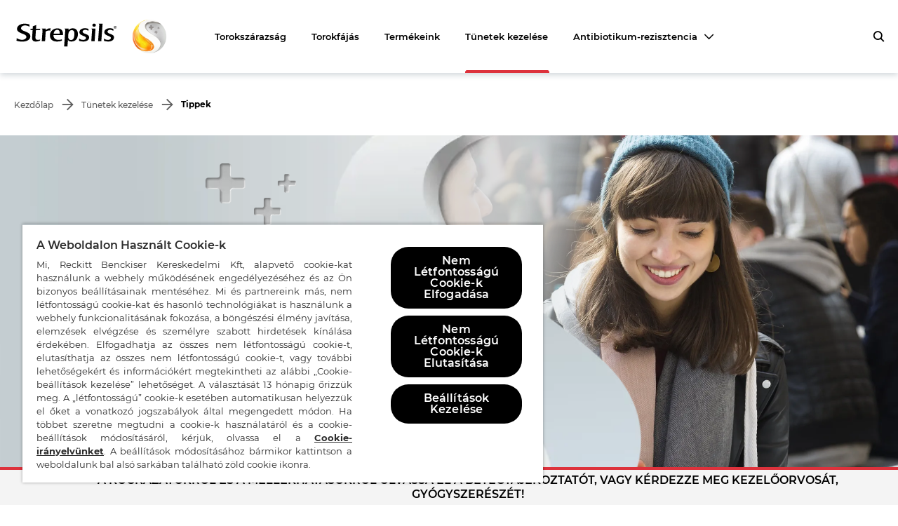

--- FILE ---
content_type: text/html; charset=utf-8
request_url: https://strepsils.hu/tunetek-kezelese/tippek/
body_size: 63737
content:
<!DOCTYPE html><html lang="hu-HU" dir="ltr"><head><meta charSet="utf-8"/><meta http-equiv="x-ua-compatible" content="ie=edge"/><meta name="viewport" content="width=device-width, initial-scale=1, shrink-to-fit=no"/><script src="https://cdn.cookielaw.org/scripttemplates/otSDKStub.js" async="" data-document-language="true" type="text/javascript" charSet="UTF-8" data-domain-script="e6780169-c7b3-494e-8351-087b6604d45e"></script><script type="text/javascript">
function OptanonWrapper() { }
</script><style data-href="/component---gatsby-theme-husky-src-templates-article-landing-page-article-landing-page-tsx.34ccfe79510883a47371.css" id="gatsby-global-css">.breadcrumbs{font-size:.75rem;line-height:.9375rem;font-weight:500;font-family:Montserrat,sans-serif;display:flex;max-width:100%;text-decoration:none;justify-content:flex-start;list-style:none;margin:24px 0}.breadcrumbs.breadcrumbs-long li{display:none}.breadcrumbs.breadcrumbs-long li:nth-last-child(-n+2){display:flex}@media screen and (min-width:1024px){.breadcrumbs.breadcrumbs-long li{display:flex}}@media screen and (min-width:1024px){.breadcrumbs{margin:36px 0}}.breadcrumbs__link{color:#5f5f5f}.breadcrumbs__link .link__icon{font-size:.75rem;margin:0 10px}@media screen and (min-width:1024px){.breadcrumbs__link .link__icon{margin:0 12px;font-size:1rem}}.breadcrumbs li:hover a{opacity:.7}.breadcrumbs li:first-child .link__label{margin-left:0}.breadcrumbs li:last-child .link__label{font-weight:700;color:#000}.breadcrumbs li:last-child:hover>a{opacity:1;cursor:default}.breadcrumbs li a{text-decoration:none;display:flex;align-items:center}.secondary-navigation{background-color:#f4f4f4}.secondary-navigation__wrapper{padding:0 20px}@media screen and (min-width:768px){.secondary-navigation__wrapper{width:calc(100% - 40px);max-width:1420px;margin:0 auto;padding:0}}.secondary-navigation__title{font-size:1.5rem;line-height:1.8125rem;font-weight:700;text-align:center;padding-top:36px}@media screen and (min-width:768px){.secondary-navigation__title{font-size:2.25rem;line-height:2.75rem;text-align:left;padding-top:60px}}.secondary-navigation__tags-list{display:flex;overflow-x:scroll;margin:24px -20px 0;padding:0 22px}.secondary-navigation__tags-list::-webkit-scrollbar{display:none}@media screen and (min-width:768px){.secondary-navigation__tags-list{margin-top:48px;flex-wrap:wrap;overflow-x:unset}}.secondary-navigation__tag-item{font-size:.75rem;line-height:.9375rem;text-transform:uppercase;font-weight:700;padding:10px 24px;color:#000;border:1px solid #000;border-radius:18px;cursor:pointer;white-space:nowrap;text-decoration:unset;transition:background .3s ease-in-out;letter-spacing:1px}.secondary-navigation__tag-item:not(:last-child){margin-right:12px}.secondary-navigation__tag-item.active,.secondary-navigation__tag-item:hover{color:#fff;border:1px solid #dd323c;background-color:#dd323c}@media screen and (min-width:768px){.secondary-navigation__tag-item{margin-top:12px}}.article-image{margin:0 -20px}@media screen and (min-width:768px){.article-image{margin:0}}.article-image__wrapper{border-radius:0}@media screen and (min-width:768px){.article-image__wrapper{border-radius:20px}}.article-tag{display:flex}.article-tag__link{font-size:.625rem;line-height:.8125rem;color:#000;font-weight:700;text-decoration:unset;text-transform:uppercase;letter-spacing:1px;transition:background .3s ease-in-out;background-color:#e4e4e4;padding:4px 12px;border-radius:10px}.article-tag__link:hover{background-color:#dd323c;color:#fff}.article-card{background-color:#fff;padding:10px 10px 24px;border-radius:10px;display:flex;flex-direction:column;min-height:400px;box-shadow:0 30px 19px -21px rgba(0,0,0,.18);max-width:249px;margin-left:auto;margin-right:auto;position:relative}@media screen and (min-width:425px){.article-card{min-height:450px}}@media screen and (min-width:768px){.article-card{padding:20px;border-radius:20px;min-height:564px;max-width:340px}}@media screen and (min-width:1024px){.article-card{transition:all .2s ease-in-out}.article-card:hover{transform:scale(1.05);z-index:1}}.article-card__main-link{position:absolute;top:0;left:0;right:0;bottom:0}.article-card .article-tag__link{position:relative}.article-card__link{text-decoration:none}.article-card__link .article-image{margin:0}.article-card__link .article-image__wrapper{border-radius:5px;height:182px}@media screen and (min-width:768px){.article-card__link .article-image__wrapper{border-radius:10px;height:240px;max-height:100%}}.article-card__tag-wrapper{display:flex;justify-content:flex-start;margin-top:24px;padding-left:10px;padding-right:10px}@media screen and (min-width:768px){.article-card__tag-wrapper{padding-left:0;padding-right:0}}.article-card__title{font-size:1rem;line-height:1.1875rem;font-weight:500;color:#000;margin:14px 10px 15px;word-break:break-word}@media screen and (min-width:768px){.article-card__title{font-size:1.25rem;line-height:1.5rem;margin:12px 0}}.article-card__introduction{font-size:.75rem;line-height:1.25rem;flex-grow:1;padding-left:10px;padding-right:10px;color:#3d3d3d}@media screen and (min-width:768px){.article-card__introduction{line-height:1.5rem;padding-left:0;padding-right:0}}.article-card__introduction-link{text-decoration:none}.article-card .show-more{display:flex;justify-content:flex-end;align-items:center;height:48px;width:48px;border-radius:24px;margin-top:38px;background-color:#e4e4e4;transition:width .2s ease-out;position:relative;cursor:pointer}.article-card .show-more:hover{width:80px}.article-card .show-more__wrapper{flex-grow:1;display:flex;align-items:flex-end}.article-card .show-more .link__icon{color:#000;margin-right:15px}.article-cards-list{background-color:#f4f4f4}.article-cards-list__wrapper{display:grid;grid-gap:16px;padding:24px 20px 0}@media screen and (min-width:425px){.article-cards-list__wrapper{grid-template-columns:repeat(2,1fr);grid-gap:30px 20px}}@media screen and (min-width:1024px){.article-cards-list__wrapper{grid-template-columns:repeat(3,1fr);width:calc(100% - 40px);max-width:1420px;margin:0 auto;padding:36px 0 0}}@media screen and (min-width:1200px){.article-cards-list__wrapper{grid-template-columns:repeat(4,1fr)}}.article-cards-list__load-more-wrapper{margin-top:48px;padding-bottom:130px;display:flex;justify-content:center}@media screen and (min-width:768px){.article-cards-list__load-more-wrapper{margin-top:90px;padding-bottom:116px}}.article-cards-list__load-more-button{letter-spacing:2px}@media screen and (max-width:1023px){body .article-cards-list__load-more-button:focus{background-color:#dd323c;color:#fff}}.hero-banner__wrapper{overflow:hidden;position:relative;min-height:240px}@media screen and (min-width:576px){.hero-banner__wrapper{min-height:340px}}@media screen and (min-width:768px){.hero-banner__wrapper{min-height:380px}}@media screen and (min-width:1024px){.hero-banner__wrapper{min-height:500px;display:flex;align-items:center}}@media screen and (min-width:1024px){.hero-banner__wrapper.hero-banner--index{min-height:640px}}@media screen and (min-width:1200px){.hero-banner__wrapper.hero-banner--index{min-height:800px}}.hero-banner__wrapper .hero-banner-content-container{z-index:10;position:relative}@media screen and (min-width:1024px){.hero-banner__wrapper .hero-banner-content-container{padding-top:140px;padding-bottom:140px}}@media screen and (min-width:1024px){.hero-banner--index .hero-banner__wrapper .hero-banner-content-container{padding-bottom:110px}}@media screen and (min-width:1200px){.hero-banner--index .hero-banner__wrapper .hero-banner-content-container{padding-top:220px}}.hero-banner__image-box{min-height:inherit;overflow:hidden;position:relative}@media screen and (min-width:1024px){.hero-banner__image-box{position:absolute;top:0;left:0;width:100%;height:100%}}.hero-banner__image-s.gatsby-image-wrapper{position:absolute!important;top:0;height:100%;z-index:1;left:50%;transform:translateX(-83%);width:1000px}@media screen and (min-width:576px){.hero-banner__image-s.gatsby-image-wrapper{transform:translateX(-90%)}}@media screen and (min-width:1024px){.hero-banner__image-s.gatsby-image-wrapper{transform:translateX(-72%);width:1980px}}.hero-banner--index .hero-banner__image-s.gatsby-image-wrapper{left:-90px;transform:none;width:100%}@media screen and (min-width:1024px){.hero-banner--index .hero-banner__image-s.gatsby-image-wrapper{width:100%;left:0}}.hero-banner__image.gatsby-image-wrapper{width:90%;position:absolute!important;top:0;right:0}@media screen and (min-width:576px){.hero-banner__image.gatsby-image-wrapper{width:81%}}@media screen and (min-width:768px){.hero-banner__image.gatsby-image-wrapper{width:76%}}@media screen and (min-width:1024px){.hero-banner__image.gatsby-image-wrapper{width:70%}}@media screen and (min-width:1200px){.hero-banner__image.gatsby-image-wrapper{width:66%}}.hero-banner__image-pluses.gatsby-image-wrapper{width:71px;height:48px;z-index:1;position:absolute;top:159px;left:2%}@media screen and (min-width:576px){.hero-banner__image-pluses.gatsby-image-wrapper{top:250px;left:10%}}@media screen and (min-width:768px){.hero-banner__image-pluses.gatsby-image-wrapper{left:15%}}@media screen and (min-width:1024px){.hero-banner__image-pluses.gatsby-image-wrapper{width:129px;height:88px;top:40px;left:22%}}.hero-banner--index .hero-banner__image-pluses.gatsby-image-wrapper{top:170px;left:3.3%}@media screen and (min-width:576px){.hero-banner--index .hero-banner__image-pluses.gatsby-image-wrapper{top:250px;left:10%}}@media screen and (min-width:768px){.hero-banner--index .hero-banner__image-pluses.gatsby-image-wrapper{left:15%}}@media screen and (min-width:1024px){.hero-banner--index .hero-banner__image-pluses.gatsby-image-wrapper{width:140px;height:auto;top:15px;left:6.8%}}@media screen and (min-width:1200px){.hero-banner--index .hero-banner__image-pluses.gatsby-image-wrapper{width:187px;height:127px;top:40px}}.hero-banner__content{display:flex;flex-direction:column;justify-content:center;align-items:center;background-color:#fff;padding-top:24px}.hero-banner--index .hero-banner__content{padding:36px 0 24px}@media screen and (min-width:1024px){.hero-banner--index .hero-banner__content{padding:0}}@media screen and (min-width:1024px){.hero-banner__content{align-items:flex-start;padding:0;background-color:transparent;width:43%;max-width:460px}}@media screen and (min-width:1200px){.hero-banner__content{width:45%;max-width:none}.article-symptoms-page .hero-banner__content{width:50%}}.hero-banner__content .content__sub-title{font-size:.875rem;line-height:1.5rem;font-weight:500;display:flex;align-items:flex-end}@media screen and (min-width:1024px){.hero-banner__content .content__sub-title{font-size:1rem;justify-content:flex-start;margin-top:30px}}.hero-banner--index .hero-banner__content .content__sub-title{order:-1;margin-top:0}.hero-banner__content .content__sub-title--line{display:none;width:60px;height:2px;background-color:#000;border:1px solid #000;margin-right:12px}.hero-banner--index .hero-banner__content .content__sub-title--line{display:block}.hero-banner__content .content__title{max-width:335px;text-align:center}@media screen and (min-width:425px){.hero-banner__content .content__title{max-width:350px}}@media screen and (min-width:1024px){.hero-banner__content .content__title{max-width:100%;margin-top:28px;text-align:left}}@media screen and (min-width:1280px){.hero-banner__content .content__title{width:550px}}.hero-banner__content .content__title h1{font-size:1.375rem;line-height:1.875rem;text-align:center;margin:0}@media screen and (min-width:375px){.hero-banner__content .content__title h1{font-size:1.75rem;line-height:2.125rem}}@media screen and (min-width:1024px){.hero-banner__content .content__title h1{font-size:3.75rem;line-height:4.375rem;text-align:left}}.article-symptoms-page .hero-banner__content .content__title h1,.hero-banner--index .hero-banner__content .content__title h1{line-height:2.1875rem}@media screen and (min-width:1024px){.article-symptoms-page .hero-banner__content .content__title h1,.hero-banner--index .hero-banner__content .content__title h1{font-size:2.125rem;line-height:2.75rem}}@media screen and (min-width:1200px){.article-symptoms-page .hero-banner__content .content__title h1,.hero-banner--index .hero-banner__content .content__title h1{font-size:2.75rem;line-height:3.5rem}}.hero-banner__content .content__title h1 strong{font-weight:700}.article-symptoms-page .hero-banner__content .content__title h1 strong,.hero-banner--index .hero-banner__content .content__title h1 strong{display:block;font-size:2.1875rem;line-height:3.4375rem}@media screen and (min-width:1024px){.article-symptoms-page .hero-banner__content .content__title h1 strong,.hero-banner--index .hero-banner__content .content__title h1 strong{font-size:2.8125rem;line-height:4.0625rem}}@media screen and (min-width:1200px){.article-symptoms-page .hero-banner__content .content__title h1 strong,.hero-banner--index .hero-banner__content .content__title h1 strong{font-size:3.75rem;line-height:5rem}}.hero-banner__content .content__title h1 span{font-size:1.75rem;line-height:2.125rem;font-size:inherit;line-height:inherit}.hero-banner__content .content__title p strong{font-weight:700}.article-symptoms-page .hero-banner__content .content__title p strong,.hero-banner--index .hero-banner__content .content__title p strong{font-size:2.1875rem;line-height:3.4375rem;display:block}@media screen and (min-width:1024px){.article-symptoms-page .hero-banner__content .content__title p strong,.hero-banner--index .hero-banner__content .content__title p strong{font-size:3rem;line-height:4.375rem}}.hero-banner__content .content__buttons-block{width:100%;margin-top:9px;display:flex;flex-direction:column}@media screen and (min-width:375px){.hero-banner__content .content__buttons-block{padding-left:39px;padding-right:39px}}@media screen and (min-width:1024px){.hero-banner__content .content__buttons-block{flex-direction:row;margin-top:57px;padding-left:0;padding-right:0}}.hero-banner__content .content__button{font-size:.875rem;line-height:1.125rem;font-weight:700;min-width:280px;display:flex;align-items:center;justify-content:center;margin-top:15px;letter-spacing:2px;border-radius:30px;text-align:center}@media screen and (min-width:1024px){.hero-banner__content .content__button{min-width:225px;padding:22px 36px;margin-top:0;margin-right:24px}}.hero-banner__content .content__button:nth-child(2n){font-size:.75rem;line-height:.9375rem;background-color:#fff;color:#000;border-color:#d6d6d6}.hero-banner__content .content__button:nth-child(2n):hover{border-color:#dd323c;background-color:#dd323c;color:#fff}@media screen and (min-width:1024px){.hero-banner__content .content__button:nth-child(2n){border-color:#fff}.hero-banner__content .content__button:nth-child(2n):hover{border-color:#dd323c}}.hero-banner__content .hideOnMobile h1{font-size:0!important;line-height:0!important}.hero-banner__content .mobile_view_title{width:100%;max-width:100%}.hero-banner__content .mobile_view_title h1{font-size:20px!important}.article-landing-page .content__title{font-size:1.75rem;line-height:2.125rem;font-weight:700}@media screen and (min-width:1024px){.article-landing-page .content__title{font-size:3rem;line-height:4.375rem}}.article-landing-page .hero-banner__content{text-align:left;align-items:start;padding-top:24px;padding-bottom:24px}@media screen and (min-width:1024px){.article-landing-page .hero-banner__content{padding-left:20px;padding-right:20px}}</style><style data-href="/commons.935bde85e3d5d5219de1.css" id="gatsby-global-css">.container{width:calc(100% - 40px);margin:0 20px;position:relative}@media screen and (min-width:1440px){.container{max-width:1420px;margin:0 auto}}.container--fluid{max-width:100%}@media screen and (min-width:1440px){.container--fluid{max-width:1420px;margin:0 auto}}.container--full-width{width:100%;max-width:100%}.icon.icon-button{font-size:.9375rem}.icon.icon-button.left{margin:0 10px 0 0}.icon.icon-button.right{margin:0 0 0 10px}.icon.back-to-top{font-size:2.1875rem;color:#fff}@media screen and (min-width:768px){.icon.back-to-top{font-size:2.1875rem}}.button{font-size:.6875rem;line-height:.8125rem;text-decoration:none;font-weight:700;border:1px solid #dd323c;border-radius:24px;text-transform:uppercase;align-items:center;color:#fff;display:inline-flex;transition:all .3s ease-in-out;background-color:#dd323c;padding:16px 36px}.button.text-align-center{justify-content:center}.button.button--secondary{border:1px solid #6d6d6d;background-color:#6d6d6d;color:#fff}.button.button--secondary:hover{background-color:#fff;border:1px solid #dd323c;color:#dd323c}.button.button--inverse{border-color:#dd323c;color:#dd323c;background-color:#fff}.button.button--inverse:hover{background-color:#dd323c;color:#fff}.button:hover{cursor:pointer;background-color:#fff;color:#dd323c}.button:focus{outline-offset:5px}.gatsby-image-wrapper,.gatsby-svg-image,.gatsby-svg-image svg{width:100%;height:100%}.connect{flex-grow:1}.connect .connect-title{font-size:1rem;line-height:1.1875rem;margin:0 0 18px;max-width:170px}.connect .social-list{display:flex}.connect .social-list .social-item{margin:0 12px 0 0}.connect .social-list .social-item__link{display:block;background:none;padding:0;border:none;width:24px;height:24px}.connect .social-list .social-item__link svg{fill:hsla(0,0%,100%,.75);transition:fill .5s ease-out}.connect .social-list .social-item__link:hover svg{fill:#dd323c}.connect .social-list .social-item__link:focus{box-shadow:0 0 5px transparent}.contact-information{font-size:1.25rem;line-height:1.5rem;width:280px;color:#fff;margin-bottom:43px;padding-right:5px}@media screen and (min-width:768px){.contact-information{font-size:.75rem;line-height:.875rem;min-width:226px;width:17.5%;margin-bottom:0}}.contact-information .contact-title{font-size:.875rem;line-height:1.125rem;margin:0 0 22px}@media screen and (min-width:768px){.contact-information .contact-title{font-size:1rem;line-height:1.1875rem;margin:0 0 24px}}.contact-information .footer-contact{color:hsla(0,0%,100%,.5);margin-bottom:10px}.contact-information .footer-contact__text{display:block;padding-right:5px}@media screen and (min-width:768px){.contact-information .footer-contact__text{display:inline}}.contact-information .footer-contact__link{color:hsla(0,0%,100%,.5);text-decoration:none}.contact-information .address{line-height:1.5rem;color:hsla(0,0%,100%,.5)}.contact-information .address a{color:hsla(0,0%,100%,.5);text-decoration:none}@media screen and (min-width:768px){.contact-information .address{line-height:1.125rem}}.navigation-list-items{font-size:.875rem;line-height:1.125rem;list-style:none;display:block;padding:0}@media screen and (min-width:768px){.navigation-list-items{font-size:.75rem;line-height:.9375rem}}@media screen and (min-width:1024px){.navigation-list-items{padding:0 100px;display:flex;align-items:flex-end;flex-wrap:wrap}}.navigation-list-title{font-size:.875rem;line-height:1.125rem;margin:0 0 24px;padding:0}@media screen and (min-width:768px){.navigation-list-title{font-size:1rem;line-height:1.1875rem;margin:0 0 24px;padding:0 12px}}@media screen and (min-width:1024px){.navigation-list-title{padding:0 112px}}.navigation-list .list-item{margin:0 0 22px;padding:0}@media screen and (min-width:768px){.navigation-list .list-item{padding:0 12px 10px;margin:0}}.navigation-list .list-item a{text-decoration:none;color:#fff}.navigation-list .list-item a:hover{color:#dd323c}.additional-info{font-size:.75rem;line-height:1.125rem;padding:0}@media screen and (min-width:768px){.additional-info{padding:14px 12px 0}}@media screen and (min-width:1024px){.additional-info{padding:14px 112px 0}}.top-footer{color:#fff;padding:13px 0 10px;display:flex;max-width:1420px;margin:0 auto 16px;flex-wrap:wrap}@media screen and (min-width:1024px){.top-footer{flex-wrap:nowrap;justify-content:space-between}}@media screen and (min-width:768px){.top-footer{margin:0 auto 24px;padding-bottom:0}}.top-footer>:last-child{flex-grow:1;padding-top:40px;width:100%}@media screen and (min-width:768px){.top-footer>:last-child{flex-grow:0;width:70.7%;padding-left:10px;padding-top:47px}}@media screen and (min-width:1024px){.top-footer>:last-child.top-footer__additional{padding-top:0}}@media screen and (min-width:768px){.top-footer__additional{padding-top:0}}.top-footer__additional-copy{font-size:.875rem;line-height:1.125rem;margin-bottom:15px}@media screen and (min-width:768px){.top-footer__additional-copy{font-size:1rem;line-height:1.25rem;padding:0 12px}}@media screen and (min-width:1024px){.top-footer__additional-copy{padding:0 112px}}.bottom-footer{font-size:.625rem;line-height:.875rem;margin:0 auto;color:hsla(0,0%,100%,.5);padding-top:24px;border-top:1px solid hsla(0,0%,100%,.15);border-top:none;padding:24px 0}@media screen and (min-width:768px){.bottom-footer{text-align:center}}.button-back-to-top{position:absolute;width:60px;height:60px;right:8px;top:-55px;background:#dd323c;border-radius:50%;border:none;cursor:pointer}.button-back-to-top:hover{background-color:#e80000}@media screen and (min-width:768px){.button-back-to-top{right:36px;top:-68px;width:84px;height:84px}}.footer-references{font-size:.875rem;line-height:1.125rem;color:#fff}@media screen and (min-width:768px){.footer-references{display:flex}}.footer-references__title{font-size:.875rem;line-height:1.125rem;margin:0 0 36px}@media screen and (min-width:768px){.footer-references__title{margin:0 20px 36px 0;width:140px}}.footer-references__list{list-style:none;opacity:.7;margin-bottom:8px;overflow:hidden}.footer-references__list li{margin-bottom:20px}.footer-bottom-banner{position:relative;background-color:#f4f4f4;border-top:4px solid #dd323c}.footer-bottom-banner .text{line-height:1.5625rem;font-size:.875rem;font-weight:600;padding:29px 15px 25px;text-align:center}@media screen and (min-width:768px){.footer-bottom-banner .text{font-size:1.125rem;padding:22px 10px;width:90%;margin:0 auto}}@media screen and (min-width:1024px){.footer-bottom-banner .text{width:60%}}.promo-icons-list{display:flex;flex-direction:column;max-width:270px;margin:auto}@media screen and (min-width:1024px){.promo-icons-list{flex-direction:row;max-width:100%;margin:0}}.promo-icons-list .promo-icon-item{display:flex;flex:1 1;margin-bottom:70px}.promo-icons-list .promo-icon-item:last-child{margin-bottom:0}@media screen and (min-width:1024px){.promo-icons-list .promo-icon-item{margin-bottom:10px}}.promo-icons-list .promo-icon-wrapper{display:flex;margin-right:14px}.promo-icons-list .promo-info{display:flex;width:auto}.promo-icons-list .promo-text{font-size:.875rem;line-height:1.5rem;display:flex;flex-direction:column;color:#000;font-weight:500;letter-spacing:0}.promo-icons-list .promo-icon{width:70px;height:70px;display:flex;justify-content:center;align-items:center}.footer{z-index:99;width:100%;background-color:#000;padding:24px 0;margin-top:auto}.footer-main-content,.footer-secondary-content{padding:0 36px}.footer .footer-secondary-container{position:relative;margin:0;width:100%}@media screen and (min-width:768px){.footer .footer-secondary-container{width:auto;margin:0 auto}}.footer .footer-container{position:relative;margin:0;width:100%;padding-top:60px}@media screen and (min-width:768px){.footer .footer-container{width:auto;margin:0 auto;padding-top:28px}}.footer__bottom-text{font-size:.875rem;line-height:1.125rem;color:#fff;opacity:.7}.footer{padding:24px 0 0}@media screen and (min-width:768px){.footer{padding:24px 0 18px}}.footer--pb{position:relative;padding-bottom:150px;z-index:999}@media screen and (min-width:768px){.footer--pb{padding-bottom:60px}}.footer-secondary-content{padding:0}@media screen and (min-width:768px){.footer-secondary-content{padding:0 36px}}.footer-secondary-content--sticky{position:fixed;bottom:0;width:100%}@media screen and (min-width:768px){.footer-secondary-content--sticky{padding:0}}.footer-secondary-content--sticky .text{font-size:1rem;line-height:1.25rem;width:100%;padding:10px 16px 10px 70px}@media screen and (min-width:768px){.footer-secondary-content--sticky .text{padding:5px 16px 5px 70px}}.footer-secondary-content--sticky .container{max-width:100%;width:100vw}.language-selector{position:relative;z-index:111}.language-selector:focus{outline:none}@media screen and (min-width:1024px){.language-selector:focus{outline:1px solid #000;outline-offset:10px}}.language-selector__button{font-size:.8125rem;padding:6px 10px;border:1px solid rgba(0,0,0,.25);border-radius:14px;font-weight:600;background-color:transparent;display:flex;align-items:center}.language-selector__button:hover{cursor:pointer}.language-selector__icon{transform:rotate(-90deg);margin-left:10px;transition:.3s}.language-selector__icon--open{transform:rotate(90deg)}.language-selector .language__categories{display:none;position:absolute;border-radius:10px;width:150px}@media screen and (min-width:1024px){.language-selector .language__categories{left:-45px}}.language-selector .language__categories--open{display:flex;flex-direction:column;background-color:#fff;box-shadow:0 -3px 8px 0 rgba(34,60,80,.2);top:40px}.language-selector .language__categories--open:after{content:"";position:absolute;left:20px;top:-20px;border:10px solid transparent;border-bottom-color:#fff}@media screen and (min-width:1024px){.language-selector .language__categories--open:after{left:50%;transform:translateX(-50%)}}.language-selector .language__categories--open:before{content:"";position:absolute;bottom:100%;left:0;right:0;height:20px}.language-selector .language__category{font-size:.8125rem;text-decoration:none;color:#000;font-weight:600;padding:17px 24px;line-height:16px;position:relative}.language-selector .language__category:not(:last-child):after{content:"";position:absolute;bottom:0;left:24px;right:24px;height:1px;background-color:rgba(0,0,0,.15)}.language-selector .language__category:hover:before{content:"";height:calc(100% - 8px);width:2px;background-color:#dd323c;border:1px solid #dd323c;border-top-right-radius:10px;border-bottom-right-radius:10px;position:absolute;left:0;top:4px}.language-selector__empty-block{width:25%}.sub-menu-nav-item{width:100%;height:100%}.sub-menu-nav-item__label{display:flex;justify-content:space-between}.sub-menu-nav-item__input{position:absolute;top:0;left:0;opacity:0}.sub-menu-nav-item__link{font-size:.875rem;display:none;height:0;line-height:18px;padding:14px 30px;text-decoration:none;color:#000}.sub-menu-nav-item__link--active{position:relative}.sub-menu-nav-item__link--active:before{content:"";height:44%;width:2px;background-color:#dd323c;border:1px solid #dd323c;border-top-right-radius:10px;border-bottom-right-radius:10px;position:absolute;left:10px;top:10px}.sub-menu-nav-item__icon{font-size:.75rem;transform:rotate(-90deg);transition:.3s}.sub-menu-nav-item .sub-menu-nav-item__input:checked~.sub-menu-nav-item__link{display:block;height:-webkit-fit-content;height:-moz-fit-content;height:fit-content}.sub-menu-nav-item .sub-menu-nav-item__input:checked~.sub-menu-nav-item__label{padding-bottom:14px}.sub-menu-nav-item .sub-menu-nav-item__input:checked~.sub-menu-nav-item__label>.sub-menu-nav-item__icon{transform:rotate(90deg)}.mobile-navigation__menu{height:0;transition:all .3s ease-in-out;box-shadow:inset 0 3px 8px 0 rgba(34,60,80,.2)}.mobile-navigation__menu--open{flex-direction:column;height:calc(100vh - 63px);padding-bottom:40px;background-color:#fff;overflow:scroll}.mobile-navigation__nav-item{line-height:1.1875rem;position:relative;display:none;font-weight:500;padding:20px 0;margin:0 20px;border-bottom:1px solid rgba(0,0,0,.15);text-decoration:none;color:#000}.mobile-navigation__nav-item:last-child{border:none}.mobile-navigation__nav-item--open{display:flex}.mobile-navigation__nav-item--active:before{content:"";height:100%;width:2px;background-color:#dd323c;border:1px solid #dd323c;border-top-right-radius:10px;border-bottom-right-radius:10px;position:absolute;left:-20px;top:0}.mobile-navigation__nav-item-image{width:160px}.search-bar{z-index:110;position:absolute;top:0;width:100%;display:none;background-color:#fff;box-shadow:inset 0 3px 8px 0 rgba(34,60,80,.2)}.search-bar--open{display:flex;flex-direction:column}@media screen and (min-width:1024px){.search-bar--open{flex-direction:row}}.search-bar__top-part{width:100%;padding:0 19px 22px;border-bottom:1px solid rgba(0,0,0,.1)}@media screen and (min-width:1024px){.search-bar__top-part{display:flex;padding:36px 0;justify-content:center;align-items:center}}.search-bar__bottom-part{box-shadow:0 3px 8px 0 rgba(34,60,80,.2);display:flex;justify-content:center;align-items:center;padding:15px;background-color:transparent;border:none;outline:none}@media screen and (min-width:1024px){.search-bar__bottom-part{box-shadow:none;padding:15px 36px;border-bottom:1px solid rgba(0,0,0,.1)}.search-bar__bottom-part:focus{outline:1px solid #000}.search-bar__bottom-part:hover{cursor:pointer}.search-bar__bottom-part:hover .bottom-part__text,.search-bar__bottom-part:hover .icon{color:#dd323c}}.search-bar__bottom-part .bottom-part__text{font-size:.75rem;font-weight:700;letter-spacing:2px;line-height:15px;display:flex;align-items:center;justify-content:center;color:rgba(0,0,0,.5)}@media screen and (min-width:1024px){.search-bar__bottom-part .bottom-part__text{font-size:1.125rem;text-transform:uppercase;letter-spacing:3px;margin-bottom:-3px}}.search-bar__bottom-part .bottom-part__icon{font-size:.625rem;margin-right:12px;color:rgba(0,0,0,.5)}@media screen and (min-width:1024px){.search-bar__bottom-part .bottom-part__icon{font-size:1rem}}.search-bar__text{font-size:.875rem;line-height:1.125rem;padding:18px 0;font-weight:500}@media screen and (min-width:1024px){.search-bar__text{font-size:1rem;line-height:1.1875rem}}.search-bar__form{border:1px solid #6d6d6d;border-radius:30px;position:relative;padding:1px;height:-webkit-fit-content;height:-moz-fit-content;height:fit-content}@media screen and (min-width:1024px){.search-bar__form{margin-left:18px}}.search-bar__form .form__input{border:none;border-radius:30px;width:100%;height:45px;padding:18px 80px 18px 20px}@media screen and (min-width:1024px){.search-bar__form .form__input{width:600px;height:48px}}.search-bar__form .form__close-button{position:absolute;background-color:#fff;border:none;right:53px;top:50%;transform:translateY(-50%);cursor:pointer;width:20px;height:20px}.search-bar__form .form__close-button:hover{color:#dd323c}.search-bar__form .form__close-button-icon{font-size:.75rem}.search-bar__form .form__search-button{position:absolute;border:none;background-color:#dd323c;right:5px;top:50%;transform:translateY(-50%);height:36px;width:36px;border-radius:100%}.search-bar__form .form__search-button-icon{color:#fff}.search-bar__form .form__search-button:hover{cursor:pointer}.desktop-nav__li{list-style:none;padding:0 7px;position:relative;min-height:32px}@media screen and (min-width:1200px){.desktop-nav__li{padding:0 18px}}.desktop-nav__li:focus-within .desktop-nav__sub-menu{display:flex;flex-direction:column;justify-content:center;position:absolute;top:64px;left:50%;transform:translateX(-50%);background-color:#fff;box-shadow:0 -3px 8px 0 rgba(34,60,80,.2);width:243px;border-radius:6px;z-index:1}.desktop-nav__link{font-size:.8125rem;line-height:16px;text-decoration:none;font-weight:600;color:#000;position:relative;border:none;background-color:#fff;display:flex;align-items:center;outline-width:1px;outline-offset:5px}@media screen and (min-width:1024px){.desktop-nav__link{height:100%}}.desktop-nav__link--active:before{content:"";z-index:-1;height:2px;width:100%;background-color:#dd323c;border:1px solid #dd323c;border-top-left-radius:10px;border-top-right-radius:10px;position:absolute;left:0;bottom:-44px}@media screen and (min-width:1024px){.desktop-nav__link--active:before{bottom:-36px}}.desktop-nav__link--with-corner:before{width:calc(100% - 25px)}.desktop-nav__link:hover{cursor:pointer}.desktop-nav__link:hover:before{content:"";height:2px;width:100%;background-color:#dd323c;border:1px solid #dd323c;border-top-left-radius:10px;border-top-right-radius:10px;position:absolute;left:0;bottom:-44px}@media screen and (min-width:1024px){.desktop-nav__link:hover:before{bottom:-36px}}.desktop-nav__icon{transform:rotate(-90deg);margin-left:10px;transition:.3s}.desktop-nav__icon--close{transform:rotate(90deg)}.desktop-nav__sub-menu{display:none;z-index:120}.desktop-nav__sub-menu:before{content:"";position:absolute;left:50%;transform:translateX(-50%);top:-20px;border:10px solid transparent;border-bottom-color:#fff}.desktop-nav__sub-menu:after{content:"";position:absolute;bottom:100%;left:0;right:0;height:32px}.desktop-nav__sub-menu--open{display:flex;flex-direction:column;justify-content:center;position:absolute;top:64px;left:50%;transform:translateX(-50%);background-color:#fff;box-shadow:0 -3px 8px 0 rgba(34,60,80,.2);width:243px;border-radius:6px}.desktop-nav .sub-menu__li{list-style:none;position:relative}.desktop-nav .sub-menu__li:not(:last-child):after{position:absolute;bottom:0;left:24px;right:24px;height:1px;background-color:rgba(0,0,0,.15);content:""}.desktop-nav .sub-menu__link{font-size:.8125rem;text-decoration:none;color:#000;font-weight:600;padding:16px 24px;line-height:16px;position:relative;display:flex}.desktop-nav .sub-menu__link--active:before,.desktop-nav .sub-menu__link:hover:before{content:"";height:calc(100% - 8px);width:2px;background-color:#dd323c;border:1px solid #dd323c;border-top-right-radius:10px;border-bottom-right-radius:10px;position:absolute;left:0;top:4px}.desktop-nav__link-image{width:100px}@media screen and (min-width:1440px){.desktop-nav__link-image{width:140px}}.desktop-nav{display:flex;margin:0}@media screen and (min-width:1280px){.desktop-nav{margin:0 48px}}.brand-logo__link{display:flex;width:-webkit-fit-content;width:-moz-fit-content;width:fit-content;align-items:center;justify-content:center}.brand-logo__text svg{width:93px;height:30px}@media screen and (min-width:1024px){.brand-logo__text svg{width:150px;height:60px}}.brand-logo__glyph{height:30px;width:50px}.brand-logo__glyph.single-glyph{width:37px}@media screen and (min-width:1024px){.brand-logo__glyph.single-glyph{width:70px}}@media screen and (min-width:1024px){.brand-logo__glyph{height:60px;width:70px}}.external-link{font-size:.8125rem;font-weight:600;border:0;color:#000;background-color:transparent;padding:0}@media screen and (min-width:768px){.external-link{font-size:1.3125rem}}.external-link__text{text-decoration:underline}.external-link .icon{margin-left:10px;text-decoration:none}.external-link .icon:before{text-decoration:none}.header{z-index:1003;background-color:#fff;box-shadow:0 3px 8px 0 rgba(34,60,80,.2);position:fixed;width:100%}.header__container{display:flex;align-items:center;justify-content:space-between;padding:15px 0}@media screen and (min-width:1024px){.header__container{padding:20px 0}}.header__left-pack,.header__right-pack{display:flex;align-items:center}.header__right-pack{width:25%;justify-content:flex-end}@media screen and (min-width:1024px){.header__right-pack{width:auto}}.header__right-pack .right-pack__search{height:16px;width:16px;margin-right:22px;display:flex;align-items:center;justify-content:center;border:none;background-color:#fff;order:-1}.header__right-pack .right-pack__search:hover{cursor:pointer}@media screen and (min-width:1024px){.header__right-pack .right-pack__search{order:2;margin-right:0;margin-left:25px}}.header__right-pack .right-pack__burger{height:16px;width:16px;display:flex;position:relative;justify-content:center;align-items:center;transition:all .3s ease-in-out;border:none;background-color:#fff}.header__right-pack .right-pack__burger:focus{outline:none}.header__right-pack .right-pack__burger .burger-span{width:100%;height:2px;background-color:#000;transition:all .3s ease-in-out}.header__right-pack .right-pack__burger .burger-span:after,.header__right-pack .right-pack__burger .burger-span:before{content:"";position:absolute;left:0;width:100%;height:2px;background-color:#000;transition:all .3s ease-in-out}.header__right-pack .right-pack__burger .burger-span:before{transform:translateY(-5px)}.header__right-pack .right-pack__burger .burger-span:after{transform:translateY(5px)}.header__right-pack .right-pack__burger .burger--open{background-color:transparent}.header__right-pack .right-pack__burger .burger--open:before{transform:rotate(45deg)}.header__right-pack .right-pack__burger .burger--open:after{transform:rotate(-45deg)}.header .mobile-navigation__bottom-pack{position:relative}.header .temporary-div{width:25%}@media screen and (min-width:1024px){.header .temporary-div{width:auto}}.fixed-header{position:fixed;width:100%}.anefp-card{position:relative;height:150px;display:flex;align-items:center}@media screen and (min-width:768px){.anefp-card{height:200px}}.anefp-card__image-container{width:100px;height:100px}@media screen and (min-width:768px){.anefp-card__image-container{width:150px;height:150px}}.otc-disclaimer{z-index:999;position:fixed;overflow-x:visible;right:0;top:0;max-width:calc(100% - 93px);width:1172px;margin-left:0;background-color:#fff;transition:transform .3s ease-in-out}.otc-disclaimer:not(.open){transform:translateX(100%)}.otc-disclaimer__btn-wrapper{position:absolute;top:50vh;left:-16px;transform:translateX(-50%) rotate(-90deg)}@media screen and (min-width:1024px){.otc-disclaimer__btn-wrapper{left:-27px}}.otc-disclaimer__btn{font-size:.75rem;line-height:.9375rem;padding:4px 10px;color:#000;border:0;cursor:pointer;border-top-right-radius:20px;border-top-left-radius:20px;box-shadow:-5px 0 9px 0 rgba(0,0,0,.04);background-color:#fff;width:127px;height:33px}@media screen and (min-width:1024px){.otc-disclaimer__btn{font-size:1rem;line-height:1.1875rem;width:197px;height:54px}}.otc-disclaimer__btn .icon{font-size:.75rem;display:none;margin-left:11px;margin-bottom:-2px}.open .otc-disclaimer__btn{color:#dd323c}.open .otc-disclaimer__btn .icon{display:inline-block;vertical-align:middle}.otc-disclaimer__info-wrapper{z-index:99;width:100%;border:1px solid #fff;overflow:auto;padding:80px 15px 1px 19px;position:relative;background-color:#fff;max-height:100vh}.otc-disclaimer__info-wrapper::-webkit-scrollbar{width:6px;position:absolute;top:20px;right:0}.otc-disclaimer__info-wrapper::-webkit-scrollbar-track{background:#f4f4f4;border:1px solid #e4e4e4;border-radius:10px}.otc-disclaimer__info-wrapper::-webkit-scrollbar-thumb{border-radius:10px;pointer-events:auto;background:#dd323c}.otc-disclaimer__info-wrapper::-webkit-scrollbar-thumb:hover{background:#3d3d3d}@media screen and (min-width:1024px){.otc-disclaimer__info-wrapper{padding:123px 15px 1px 49px;min-height:100vh}}.otc-disclaimer .cover{display:none;position:fixed;left:0;top:0;height:100%;width:100%;background-color:#d6d6d6;opacity:0;transition:opacity .4s ease-out}.otc-disclaimer .cover.open{display:block;opacity:.8}.otc-disclaimer__title{font-size:.875rem;line-height:1.125rem;text-transform:none;margin-bottom:0}@media screen and (min-width:1024px){.otc-disclaimer__title{font-size:1rem;line-height:1.1875rem}}.otc-disclaimer p{font-size:.875rem;line-height:1.125rem;margin-bottom:38px}@media screen and (min-width:1024px){.otc-disclaimer p{font-size:1rem;line-height:1.1875rem;margin-bottom:36px}}


/*! normalize.css v4.1.1 | MIT License | github.com/necolas/normalize.css */html{font-family:sans-serif;-ms-text-size-adjust:100%;-webkit-text-size-adjust:100%}body{margin:0}article,aside,details,figcaption,figure,footer,header,main,menu,nav,section,summary{display:block}audio,canvas,progress,video{display:inline-block}audio:not([controls]){display:none;height:0}progress{vertical-align:baseline}[hidden],template{display:none}a{background-color:transparent;-webkit-text-decoration-skip:objects}a:active,a:hover{outline-width:0}abbr[title]{border-bottom:none;text-decoration:underline;-webkit-text-decoration:underline dotted;text-decoration:underline dotted}b,strong{font-weight:inherit;font-weight:bolder}dfn{font-style:italic}h1{font-size:2em;margin:.67em 0}mark{background-color:#ff0;color:#000}small{font-size:80%}sub,sup{font-size:75%;line-height:0;position:relative;vertical-align:baseline}sub{bottom:-.25em}sup{top:-.5em}img{border-style:none}svg:not(:root){overflow:hidden}code,kbd,pre,samp{font-family:monospace,monospace;font-size:1em}figure{margin:1em 40px}hr{box-sizing:content-box;height:0;overflow:visible}button,input,select,textarea{font:inherit;margin:0}optgroup{font-weight:700}button,input{overflow:visible}button,select{text-transform:none}[type=reset],[type=submit],button,html [type=button]{-webkit-appearance:button}[type=button]::-moz-focus-inner,[type=reset]::-moz-focus-inner,[type=submit]::-moz-focus-inner,button::-moz-focus-inner{border-style:none;padding:0}[type=button]:-moz-focusring,[type=reset]:-moz-focusring,[type=submit]:-moz-focusring,button:-moz-focusring{outline:1px dotted ButtonText}fieldset{border:1px solid silver;margin:0 2px;padding:.35em .625em .75em}legend{color:inherit;display:table;max-width:100%;padding:0;white-space:normal}textarea{overflow:auto}[type=checkbox],[type=radio]{padding:0}[type=number]::-webkit-inner-spin-button,[type=number]::-webkit-outer-spin-button{height:auto}[type=search]{-webkit-appearance:textfield;outline-offset:-2px}[type=search]::-webkit-search-cancel-button,[type=search]::-webkit-search-decoration{-webkit-appearance:none}::-webkit-input-placeholder{color:inherit;opacity:.54}::-webkit-file-upload-button{-webkit-appearance:button;font:inherit}*{box-sizing:border-box;padding:0;margin:0;font-family:Montserrat,sans-serif}html{font-size:16px}html .icon{font-weight:900}.visually-hidden{position:absolute;width:1px;height:1px;margin:-1px;border:0;padding:0;outline:transparent;white-space:nowrap;-webkit-clip-path:inset(100%);clip-path:inset(100%);clip:rect(0 0 0 0);overflow:hidden}@font-face{font-family:icomoon;src:url([data-uri]) format("woff");font-weight:400;font-style:normal;font-display:block}[class*=" icon-"],[class^=icon-]{font-family:icomoon,serif!important;speak:never;font-style:normal;font-weight:400;font-variant:normal;text-transform:none;line-height:1;-webkit-font-smoothing:antialiased;-moz-osx-font-smoothing:grayscale}.icon-arrow-top-right:before{content:"\E910"}.icon-add:before{content:"\E900"}.icon-alert:before{content:"\E902"}.icon-hamburger:before{content:"\E906"}.icon-FB-Icon:before{content:"\E907";color:#fff}.icon-filter:before{content:"\E908"}.icon-geolocation:before{content:"\E909"}.icon-map-marker:before{content:"\E90A"}.icon-play:before{content:"\E90B"}.icon-product_finder:before{content:"\E90D"}.icon-store:before{content:"\E90F"}.icon-Youtube-Icon:before{content:"\E912";color:#fff}.icon-arrow-long:before{content:"\E901"}.icon-arrow3-up:before{content:"\E903"}.icon-cross:before{content:"\E904"}.icon-plus:before{content:"\E905"}.icon-search:before{content:"\E90C"}.icon-arrow:before{content:"\E90E"}.icon-spinner:before{content:"\E926"}.article-section .text-block{text-align:justify}.layout{display:flex;flex-direction:column;min-height:100vh;overflow:hidden}.layout .main{margin-top:65px}@media screen and (min-width:1024px){.layout .main{margin-top:105px}}.layout .sr-only{z-index:1004;height:1px;width:1px;overflow:hidden;position:absolute;top:20px;left:50%;transform:translateX(-50%);text-decoration:none;opacity:0;pointer-events:none}@media screen and (min-width:1024px){.layout .sr-only{color:#000;font-family:Montserrat,sans-serif;font-weight:500;background-color:#fff}.layout .sr-only:focus{outline:1px solid #000;outline-offset:5px;display:block;padding:10px 30px;border-radius:28px;height:-webkit-fit-content;height:-moz-fit-content;height:fit-content;width:-webkit-fit-content;width:-moz-fit-content;width:fit-content;opacity:1;pointer-events:auto}}</style><style data-href="/styles.f6d57c387203f5385d27.css" id="gatsby-global-css">@font-face{font-family:Montserrat;font-style:normal;font-display:swap;font-weight:100;src:url(/static/montserrat-cyrillic-ext-100-normal-879ddf0c28ecbfa5fc77243aab90d3c0.woff2) format("woff2"),url(/static/montserrat-all-100-normal-b0e454a6c20681e7463a0512d0709f5b.woff) format("woff");unicode-range:U+0460-052f,U+1c80-1c88,U+20b4,U+2de0-2dff,U+a640-a69f,U+fe2e-fe2f}@font-face{font-family:Montserrat;font-style:normal;font-display:swap;font-weight:100;src:url(/static/montserrat-cyrillic-100-normal-f31feea0789fb749870c32cbccbdc110.woff2) format("woff2"),url(/static/montserrat-all-100-normal-b0e454a6c20681e7463a0512d0709f5b.woff) format("woff");unicode-range:U+0400-045f,U+0490-0491,U+04b0-04b1,U+2116}@font-face{font-family:Montserrat;font-style:normal;font-display:swap;font-weight:100;src:url([data-uri]) format("woff2"),url(/static/montserrat-all-100-normal-b0e454a6c20681e7463a0512d0709f5b.woff) format("woff");unicode-range:U+0102-0103,U+0110-0111,U+0128-0129,U+0168-0169,U+01a0-01a1,U+01af-01b0,U+1ea0-1ef9,U+20ab}@font-face{font-family:Montserrat;font-style:normal;font-display:swap;font-weight:100;src:url(/static/montserrat-latin-ext-100-normal-5d0b83a41913da5a5db5b769d2c5c77f.woff2) format("woff2"),url(/static/montserrat-all-100-normal-b0e454a6c20681e7463a0512d0709f5b.woff) format("woff");unicode-range:U+0100-024f,U+0259,U+1e??,U+2020,U+20a0-20ab,U+20ad-20cf,U+2113,U+2c60-2c7f,U+a720-a7ff}@font-face{font-family:Montserrat;font-style:normal;font-display:swap;font-weight:100;src:url(/static/montserrat-latin-100-normal-bb97438512b15c2445682d214bc4a57e.woff2) format("woff2"),url(/static/montserrat-all-100-normal-b0e454a6c20681e7463a0512d0709f5b.woff) format("woff");unicode-range:U+00??,U+0131,U+0152-0153,U+02bb-02bc,U+02c6,U+02da,U+02dc,U+2000-206f,U+2074,U+20ac,U+2122,U+2191,U+2193,U+2212,U+2215,U+feff,U+fffd}@font-face{font-family:Montserrat;font-style:normal;font-display:swap;font-weight:200;src:url(/static/montserrat-cyrillic-ext-200-normal-d60f2201c4cb0ee7324eea1dd989387f.woff2) format("woff2"),url(/static/montserrat-all-200-normal-8f76768b4c81ef96c50b07a4c0c0a2b7.woff) format("woff");unicode-range:U+0460-052f,U+1c80-1c88,U+20b4,U+2de0-2dff,U+a640-a69f,U+fe2e-fe2f}@font-face{font-family:Montserrat;font-style:normal;font-display:swap;font-weight:200;src:url(/static/montserrat-cyrillic-200-normal-c372a4abde4f60a7d97f08556ef315ef.woff2) format("woff2"),url(/static/montserrat-all-200-normal-8f76768b4c81ef96c50b07a4c0c0a2b7.woff) format("woff");unicode-range:U+0400-045f,U+0490-0491,U+04b0-04b1,U+2116}@font-face{font-family:Montserrat;font-style:normal;font-display:swap;font-weight:200;src:url([data-uri]) format("woff2"),url(/static/montserrat-all-200-normal-8f76768b4c81ef96c50b07a4c0c0a2b7.woff) format("woff");unicode-range:U+0102-0103,U+0110-0111,U+0128-0129,U+0168-0169,U+01a0-01a1,U+01af-01b0,U+1ea0-1ef9,U+20ab}@font-face{font-family:Montserrat;font-style:normal;font-display:swap;font-weight:200;src:url(/static/montserrat-latin-ext-200-normal-865f487daad5495ede4068b7833fe1ae.woff2) format("woff2"),url(/static/montserrat-all-200-normal-8f76768b4c81ef96c50b07a4c0c0a2b7.woff) format("woff");unicode-range:U+0100-024f,U+0259,U+1e??,U+2020,U+20a0-20ab,U+20ad-20cf,U+2113,U+2c60-2c7f,U+a720-a7ff}@font-face{font-family:Montserrat;font-style:normal;font-display:swap;font-weight:200;src:url(/static/montserrat-latin-200-normal-9cb9457618b3797ba15632850f7eaed4.woff2) format("woff2"),url(/static/montserrat-all-200-normal-8f76768b4c81ef96c50b07a4c0c0a2b7.woff) format("woff");unicode-range:U+00??,U+0131,U+0152-0153,U+02bb-02bc,U+02c6,U+02da,U+02dc,U+2000-206f,U+2074,U+20ac,U+2122,U+2191,U+2193,U+2212,U+2215,U+feff,U+fffd}@font-face{font-family:Montserrat;font-style:normal;font-display:swap;font-weight:300;src:url(/static/montserrat-cyrillic-ext-300-normal-94faccf06cc960f1898de0437c7967b7.woff2) format("woff2"),url(/static/montserrat-all-300-normal-7e09e547298d02b35fe04c76528b0a05.woff) format("woff");unicode-range:U+0460-052f,U+1c80-1c88,U+20b4,U+2de0-2dff,U+a640-a69f,U+fe2e-fe2f}@font-face{font-family:Montserrat;font-style:normal;font-display:swap;font-weight:300;src:url(/static/montserrat-cyrillic-300-normal-6ef75aa3d31900d5526ef77fe56fab11.woff2) format("woff2"),url(/static/montserrat-all-300-normal-7e09e547298d02b35fe04c76528b0a05.woff) format("woff");unicode-range:U+0400-045f,U+0490-0491,U+04b0-04b1,U+2116}@font-face{font-family:Montserrat;font-style:normal;font-display:swap;font-weight:300;src:url([data-uri]) format("woff2"),url(/static/montserrat-all-300-normal-7e09e547298d02b35fe04c76528b0a05.woff) format("woff");unicode-range:U+0102-0103,U+0110-0111,U+0128-0129,U+0168-0169,U+01a0-01a1,U+01af-01b0,U+1ea0-1ef9,U+20ab}@font-face{font-family:Montserrat;font-style:normal;font-display:swap;font-weight:300;src:url(/static/montserrat-latin-ext-300-normal-a3aba9a75f8afdd857d9e06113415e44.woff2) format("woff2"),url(/static/montserrat-all-300-normal-7e09e547298d02b35fe04c76528b0a05.woff) format("woff");unicode-range:U+0100-024f,U+0259,U+1e??,U+2020,U+20a0-20ab,U+20ad-20cf,U+2113,U+2c60-2c7f,U+a720-a7ff}@font-face{font-family:Montserrat;font-style:normal;font-display:swap;font-weight:300;src:url(/static/montserrat-latin-300-normal-a05e600b58eb86bda960a8c0fd09c11c.woff2) format("woff2"),url(/static/montserrat-all-300-normal-7e09e547298d02b35fe04c76528b0a05.woff) format("woff");unicode-range:U+00??,U+0131,U+0152-0153,U+02bb-02bc,U+02c6,U+02da,U+02dc,U+2000-206f,U+2074,U+20ac,U+2122,U+2191,U+2193,U+2212,U+2215,U+feff,U+fffd}@font-face{font-family:Montserrat;font-style:normal;font-display:swap;font-weight:400;src:url(/static/montserrat-cyrillic-ext-400-normal-225293d9cb4ab66bd8a76938051945f2.woff2) format("woff2"),url(/static/montserrat-all-400-normal-f559455a2bb877b795730a2d1167f125.woff) format("woff");unicode-range:U+0460-052f,U+1c80-1c88,U+20b4,U+2de0-2dff,U+a640-a69f,U+fe2e-fe2f}@font-face{font-family:Montserrat;font-style:normal;font-display:swap;font-weight:400;src:url(/static/montserrat-cyrillic-400-normal-298b48e6dfdf7ec4ef8907ff8a7182b1.woff2) format("woff2"),url(/static/montserrat-all-400-normal-f559455a2bb877b795730a2d1167f125.woff) format("woff");unicode-range:U+0400-045f,U+0490-0491,U+04b0-04b1,U+2116}@font-face{font-family:Montserrat;font-style:normal;font-display:swap;font-weight:400;src:url([data-uri]) format("woff2"),url(/static/montserrat-all-400-normal-f559455a2bb877b795730a2d1167f125.woff) format("woff");unicode-range:U+0102-0103,U+0110-0111,U+0128-0129,U+0168-0169,U+01a0-01a1,U+01af-01b0,U+1ea0-1ef9,U+20ab}@font-face{font-family:Montserrat;font-style:normal;font-display:swap;font-weight:400;src:url(/static/montserrat-latin-ext-400-normal-0eda11d2dde5c2256cdc991dc5d70c0c.woff2) format("woff2"),url(/static/montserrat-all-400-normal-f559455a2bb877b795730a2d1167f125.woff) format("woff");unicode-range:U+0100-024f,U+0259,U+1e??,U+2020,U+20a0-20ab,U+20ad-20cf,U+2113,U+2c60-2c7f,U+a720-a7ff}@font-face{font-family:Montserrat;font-style:normal;font-display:swap;font-weight:400;src:url(/static/montserrat-latin-400-normal-8037e9fc6d8fca40a9eb783c7510b12e.woff2) format("woff2"),url(/static/montserrat-all-400-normal-f559455a2bb877b795730a2d1167f125.woff) format("woff");unicode-range:U+00??,U+0131,U+0152-0153,U+02bb-02bc,U+02c6,U+02da,U+02dc,U+2000-206f,U+2074,U+20ac,U+2122,U+2191,U+2193,U+2212,U+2215,U+feff,U+fffd}@font-face{font-family:Montserrat;font-style:normal;font-display:swap;font-weight:500;src:url(/static/montserrat-cyrillic-ext-500-normal-e25483f226f70f14e0cb0246bfd0e578.woff2) format("woff2"),url(/static/montserrat-all-500-normal-ded2ad3eb1d2820c908b9429772c16e8.woff) format("woff");unicode-range:U+0460-052f,U+1c80-1c88,U+20b4,U+2de0-2dff,U+a640-a69f,U+fe2e-fe2f}@font-face{font-family:Montserrat;font-style:normal;font-display:swap;font-weight:500;src:url(/static/montserrat-cyrillic-500-normal-a4aa91fad2108f37ed4721c2221efc24.woff2) format("woff2"),url(/static/montserrat-all-500-normal-ded2ad3eb1d2820c908b9429772c16e8.woff) format("woff");unicode-range:U+0400-045f,U+0490-0491,U+04b0-04b1,U+2116}@font-face{font-family:Montserrat;font-style:normal;font-display:swap;font-weight:500;src:url([data-uri]) format("woff2"),url(/static/montserrat-all-500-normal-ded2ad3eb1d2820c908b9429772c16e8.woff) format("woff");unicode-range:U+0102-0103,U+0110-0111,U+0128-0129,U+0168-0169,U+01a0-01a1,U+01af-01b0,U+1ea0-1ef9,U+20ab}@font-face{font-family:Montserrat;font-style:normal;font-display:swap;font-weight:500;src:url(/static/montserrat-latin-ext-500-normal-6e2e5cdc087a98df0985d87df228aa76.woff2) format("woff2"),url(/static/montserrat-all-500-normal-ded2ad3eb1d2820c908b9429772c16e8.woff) format("woff");unicode-range:U+0100-024f,U+0259,U+1e??,U+2020,U+20a0-20ab,U+20ad-20cf,U+2113,U+2c60-2c7f,U+a720-a7ff}@font-face{font-family:Montserrat;font-style:normal;font-display:swap;font-weight:500;src:url(/static/montserrat-latin-500-normal-a97e6797414fd94c6649c3d25adc0ffb.woff2) format("woff2"),url(/static/montserrat-all-500-normal-ded2ad3eb1d2820c908b9429772c16e8.woff) format("woff");unicode-range:U+00??,U+0131,U+0152-0153,U+02bb-02bc,U+02c6,U+02da,U+02dc,U+2000-206f,U+2074,U+20ac,U+2122,U+2191,U+2193,U+2212,U+2215,U+feff,U+fffd}@font-face{font-family:Montserrat;font-style:normal;font-display:swap;font-weight:600;src:url(/static/montserrat-cyrillic-ext-600-normal-e4eb9ad5e137a1c3997e84b27de40961.woff2) format("woff2"),url(/static/montserrat-all-600-normal-f5b5ac943a80d7e7aff13b8a651c15df.woff) format("woff");unicode-range:U+0460-052f,U+1c80-1c88,U+20b4,U+2de0-2dff,U+a640-a69f,U+fe2e-fe2f}@font-face{font-family:Montserrat;font-style:normal;font-display:swap;font-weight:600;src:url(/static/montserrat-cyrillic-600-normal-67b4a56c5d3c35db36c3c7482886f7f2.woff2) format("woff2"),url(/static/montserrat-all-600-normal-f5b5ac943a80d7e7aff13b8a651c15df.woff) format("woff");unicode-range:U+0400-045f,U+0490-0491,U+04b0-04b1,U+2116}@font-face{font-family:Montserrat;font-style:normal;font-display:swap;font-weight:600;src:url([data-uri]) format("woff2"),url(/static/montserrat-all-600-normal-f5b5ac943a80d7e7aff13b8a651c15df.woff) format("woff");unicode-range:U+0102-0103,U+0110-0111,U+0128-0129,U+0168-0169,U+01a0-01a1,U+01af-01b0,U+1ea0-1ef9,U+20ab}@font-face{font-family:Montserrat;font-style:normal;font-display:swap;font-weight:600;src:url(/static/montserrat-latin-ext-600-normal-3a13c913b9dc2f47fa02544d6dd1fa37.woff2) format("woff2"),url(/static/montserrat-all-600-normal-f5b5ac943a80d7e7aff13b8a651c15df.woff) format("woff");unicode-range:U+0100-024f,U+0259,U+1e??,U+2020,U+20a0-20ab,U+20ad-20cf,U+2113,U+2c60-2c7f,U+a720-a7ff}@font-face{font-family:Montserrat;font-style:normal;font-display:swap;font-weight:600;src:url(/static/montserrat-latin-600-normal-622c5cf19e65e2214f8700fb1f304618.woff2) format("woff2"),url(/static/montserrat-all-600-normal-f5b5ac943a80d7e7aff13b8a651c15df.woff) format("woff");unicode-range:U+00??,U+0131,U+0152-0153,U+02bb-02bc,U+02c6,U+02da,U+02dc,U+2000-206f,U+2074,U+20ac,U+2122,U+2191,U+2193,U+2212,U+2215,U+feff,U+fffd}@font-face{font-family:Montserrat;font-style:normal;font-display:swap;font-weight:700;src:url(/static/montserrat-cyrillic-ext-700-normal-744dc922c02f9dc586f6db5bbfc64f1a.woff2) format("woff2"),url(/static/montserrat-all-700-normal-3f39d0942bc86b5d8cced884e1b00000.woff) format("woff");unicode-range:U+0460-052f,U+1c80-1c88,U+20b4,U+2de0-2dff,U+a640-a69f,U+fe2e-fe2f}@font-face{font-family:Montserrat;font-style:normal;font-display:swap;font-weight:700;src:url(/static/montserrat-cyrillic-700-normal-cc01ffb3460a9040eb8e57b114e954cb.woff2) format("woff2"),url(/static/montserrat-all-700-normal-3f39d0942bc86b5d8cced884e1b00000.woff) format("woff");unicode-range:U+0400-045f,U+0490-0491,U+04b0-04b1,U+2116}@font-face{font-family:Montserrat;font-style:normal;font-display:swap;font-weight:700;src:url([data-uri]) format("woff2"),url(/static/montserrat-all-700-normal-3f39d0942bc86b5d8cced884e1b00000.woff) format("woff");unicode-range:U+0102-0103,U+0110-0111,U+0128-0129,U+0168-0169,U+01a0-01a1,U+01af-01b0,U+1ea0-1ef9,U+20ab}@font-face{font-family:Montserrat;font-style:normal;font-display:swap;font-weight:700;src:url(/static/montserrat-latin-ext-700-normal-6bebdfbbac2dd4490373fa09dc74eaa0.woff2) format("woff2"),url(/static/montserrat-all-700-normal-3f39d0942bc86b5d8cced884e1b00000.woff) format("woff");unicode-range:U+0100-024f,U+0259,U+1e??,U+2020,U+20a0-20ab,U+20ad-20cf,U+2113,U+2c60-2c7f,U+a720-a7ff}@font-face{font-family:Montserrat;font-style:normal;font-display:swap;font-weight:700;src:url(/static/montserrat-latin-700-normal-7bad4a6005ffca3966b2a099250e0638.woff2) format("woff2"),url(/static/montserrat-all-700-normal-3f39d0942bc86b5d8cced884e1b00000.woff) format("woff");unicode-range:U+00??,U+0131,U+0152-0153,U+02bb-02bc,U+02c6,U+02da,U+02dc,U+2000-206f,U+2074,U+20ac,U+2122,U+2191,U+2193,U+2212,U+2215,U+feff,U+fffd}</style><meta name="generator" content="Gatsby 2.32.13"/><title data-react-helmet="true">Tippek</title><meta data-react-helmet="true" name="robots" content="index, follow"/><meta data-react-helmet="true" name="description" content="Tippek | Strepsils Magyarország"/><meta data-react-helmet="true" property="og:title" content="Tippek"/><meta data-react-helmet="true" property="og:type" content="website"/><meta data-react-helmet="true" name="twitter:card" content="summary"/><meta data-react-helmet="true" name="twitter:creator" content="Strepsils"/><link rel="canonical" href="https://www.strepsils.hu/tunetek-kezelese/tippek/" data-baseprotocol="https:" data-basehost="www.strepsils.hu"/><link crossorigin="" href="https://www.google-analytics.com" rel="preconnect"/><link crossorigin="" href="https://www.googletagmanager.com" rel="preconnect"/><link crossorigin="" href="https://www.gstatic.com" rel="preconnect"/><link crossorigin="" href="https://ssl.gstatic.com" rel="preconnect"/><link crossorigin="" href="https://wio0z8p6t5-dsn.algolia.net" rel="preconnect"/><link rel="icon" href="/favicon-32x32.png?v=716092c4822b7a5814c389bc7a49664a" type="image/png"/><link rel="manifest" href="/manifest.webmanifest" crossorigin="anonymous"/><meta name="theme-color" content="#fff"/><link rel="apple-touch-icon" sizes="48x48" href="/icons/icon-48x48.png?v=716092c4822b7a5814c389bc7a49664a"/><link rel="apple-touch-icon" sizes="72x72" href="/icons/icon-72x72.png?v=716092c4822b7a5814c389bc7a49664a"/><link rel="apple-touch-icon" sizes="96x96" href="/icons/icon-96x96.png?v=716092c4822b7a5814c389bc7a49664a"/><link rel="apple-touch-icon" sizes="144x144" href="/icons/icon-144x144.png?v=716092c4822b7a5814c389bc7a49664a"/><link rel="apple-touch-icon" sizes="192x192" href="/icons/icon-192x192.png?v=716092c4822b7a5814c389bc7a49664a"/><link rel="apple-touch-icon" sizes="256x256" href="/icons/icon-256x256.png?v=716092c4822b7a5814c389bc7a49664a"/><link rel="apple-touch-icon" sizes="384x384" href="/icons/icon-384x384.png?v=716092c4822b7a5814c389bc7a49664a"/><link rel="apple-touch-icon" sizes="512x512" href="/icons/icon-512x512.png?v=716092c4822b7a5814c389bc7a49664a"/>


<link as="script" rel="preload" href="/webpack-runtime-7c614e667297fb8166b4.js"/><link as="script" rel="preload" href="/framework-e00645fcd4677a45b102.js"/><link as="script" rel="preload" href="/styles-a103577e9963d3426b2c.js"/><link as="script" rel="preload" href="/app-e5fb2bebb82aa9fb7c07.js"/><link as="script" rel="preload" href="/commons-c7da2a1b3de701304b56.js"/><link as="script" rel="preload" href="/component---gatsby-theme-husky-src-templates-article-landing-page-article-landing-page-tsx-20fd5f4aed090b775cd6.js"/><link as="fetch" rel="preload" href="/page-data/tunetek-kezelese/tippek/page-data.json" crossorigin="anonymous"/><link as="fetch" rel="preload" href="/page-data/app-data.json" crossorigin="anonymous"/></head><body><div id="___gatsby"><div style="outline:none" tabindex="-1" id="gatsby-focus-wrapper"><div class="layout article-landing-page"><script type="application/ld+json">{"name":"test","@context":"http://schema.org","@type":"WebPage","mainEntityOfPage":{"@type":"WebPage","@id":"https://www.strepsils.hu/"},"inLanguage":"hu-HU","author":{"@type":"Person","name":"Strepsils"},"publisher":{"@type":"Organization","name":"Strepsils","url":"https://www.strepsils.hu/","logo":{"@type":"ImageObject","url":"https://www.strepsils.hu/logo.png"}}}</script><a class="sr-only" href="#siteContent" role="navigation" aria-label="Vissza a kezdőlapra">Vissza a kezdőlapra</a><header data-test="header" id="header" class="header"><div class="container header__container"><div class="language-selector__empty-block"></div><div class="header__left-pack"><a class="brand-logo__link" aria-label="Vissza a kezdőlapra" href="/"><div data-rte="true" class="gatsby-svg-image brand-logo__text"><svg xmlns="http://www.w3.org/2000/svg" viewBox="0 0 130.2 35.2"><path d="M3.7 9.6c-.3 3.1 2.5 4.5 5.1 5.7 1.9.8 6.6 2 6.5 4.5-.1 2.5-3 3.6-5.1 3.7-2.1 0-5-.7-6.9-2.1 0 .6-.2 2.3-.2 3.2 2 .7 4.8 1.1 6.9 1.1 3.1 0 6.8-.6 8.9-3.1.9-1 1.3-2.4 1.3-3.7 0-2-1.4-3.4-3.1-4.3-2-1.1-4.2-1.7-6.2-2.7C9 10.9 8 9.3 9 7.8c2.1-3.1 7-2.4 10-.6 0-.6.1-2.1.2-2.6C16.6 3.5 14 3.4 12 3.5c-3.4.3-8 2-8.3 6.1m23.1 16c-3.7 0-4.6-2.1-4.4-5.3l.6-9h-2.6l.1-1.6h2.6l.2-3 4.2-1.5-.3 4.5h5.1l-.1 1.6h-5.1l-.6 8.6c-.1 1.9.3 3.6 2.7 3.6 1 0 2.1-.1 3.1-.4l-.1 1.3c-1.5.8-3.7 1.2-5.4 1.2zm18-13.4c-.4-.2-1.1-.2-1.6-.2-1.8 0-3.2.6-4 1.2l-.8 12h-4.1l.9-12.4c.1-1.5.1-2.4-.9-3.2h4.9v2.1c1.6-1.7 3.2-2.5 5.6-2.5h.4l-.4 3zm15.7 5.3H48.8c-.2 3.5 2.1 6 5.9 6 1.5 0 3.1-.1 4.6-.6l-.1 1.6c-2 .8-4.1 1.1-6.3 1.1-5.3 0-8.8-3-8.5-8.2.3-4.8 4.3-8.1 9.3-8.1 4.8 0 7.2 3.2 6.9 7.6 0 .1 0 .3-.1.6zm-7.1-6.4c-1.3 0-2.4.6-3.2 1.6-.7.9-1.1 2.2-1.2 3.1h7.5c.2-2.1-.3-4.7-3.1-4.7zM71 25.6c-2 0-3.4-.6-4.3-1.9l-.6 8.1H62l1.3-19c.1-1.3.2-2.3-.9-3.2h5v2.1c1.2-1.7 3.1-2.5 5.4-2.5 4.5 0 6.5 3.8 6.2 7.7-.1 4.8-2.8 8.7-8 8.7zm.3-14.1c-2 0-3.8 1.8-4.1 4.7l-.2 2.6c-.2 3.2 1.1 4.9 3.4 4.9 3.5 0 4.1-3.8 4.2-6.3.3-2.5.1-5.9-3.3-5.9zm14.2 14.1c-1.7 0-3.4-.3-5.1-.9l.2-2.8c1.2 1.2 3.4 1.7 5 1.7 1.9 0 3.3-1 3.4-2.2.1-1.2-.5-1.7-3.3-2.8-2.4-1-5-2.1-4.8-4.8.2-3.2 3.7-4.7 7-4.7 1.6 0 3 .3 4.3.9l-.2 2.4c-1.1-.8-2.6-1.3-4-1.3-1.5 0-3.1.8-3.2 2.2-.1 1.4 1.5 2.1 3.4 2.8 2.3.9 4.9 1.9 4.7 4.6-.2 3.1-3 4.9-7.4 4.9zm10.1-.5l.9-13.1c.1-1-.1-1.8-.9-2.4h5.2l-1.1 15.5h-4.1zm5.6-19.9c.1 1.1-.8 2-2 2.1-1.2 0-2.2-.8-2.3-1.8-.1-1.1.8-2 2-2.1 1.2-.1 2.2.7 2.3 1.8zm2.8 19.9l1.4-19.3c.1-1-.1-1.8-.9-2.4h5.1L108 25.1h-4zm12.3.5c-1.7 0-3.4-.3-5.1-.9l.2-2.8c1.2 1.2 3.4 1.7 5 1.7 1.9 0 3.3-1 3.4-2.2.1-1.2-.5-1.7-3.3-2.8-2.4-1-5-2.1-4.8-4.8.2-3.2 3.7-4.7 7-4.7 1.6 0 3 .3 4.3.9l-.2 2.4c-1.1-.8-2.6-1.3-4-1.3-1.5 0-3.1.8-3.2 2.2-.1 1.4 1.5 2.1 3.4 2.8 2.3.9 4.9 1.9 4.7 4.6-.2 3.1-3 4.9-7.4 4.9zm8.9-19.4c-1 0-1.8.7-1.8 1.7 0 .9.8 1.7 1.8 1.7s1.8-.8 1.8-1.7c0-.9-.8-1.7-1.8-1.7zm0 .3c.8 0 1.5.6 1.5 1.4 0 .8-.7 1.4-1.5 1.4s-1.5-.6-1.5-1.4c0-.8.7-1.4 1.5-1.4zm-.7 2.4h.4v-.8h.4c.1 0 .2.1.2.2 0 0 .1.5.1.6h.4c-.1-.1-.1-.3-.1-.5s-.1-.4-.3-.4c.1 0 .4-.1.4-.5 0-.5-.5-.5-.7-.5h-.7v1.9zm.4-1.6h.3c.1 0 .3 0 .3.3 0 .1 0 .3-.3.3h-.3v-.6z"/></svg></div><div class="brand-logo__glyph gatsby-image-wrapper" style="position:relative;overflow:hidden"><div aria-hidden="true" style="width:100%;padding-bottom:100%"></div><img aria-hidden="true" src="[data-uri]" alt="Strepsils" style="position:absolute;top:0;left:0;width:100%;height:100%;object-fit:cover;object-position:50% 50%;opacity:1;transition-delay:500ms;font-family:&quot;object-fit: cover; object-position: 50% 50%&quot;"/><noscript><picture><source type='image/webp' srcset="/static/5053287257adbe0983f22d19774c01e2/6b183/logo-yellow-final.webp 200w,
/static/5053287257adbe0983f22d19774c01e2/fc32b/logo-yellow-final.webp 400w,
/static/5053287257adbe0983f22d19774c01e2/ccdb5/logo-yellow-final.webp 800w,
/static/5053287257adbe0983f22d19774c01e2/36ebb/logo-yellow-final.webp 1000w" sizes="(max-width: 800px) 100vw, 800px" /><source srcset="/static/5053287257adbe0983f22d19774c01e2/8ac63/logo-yellow-final.png 200w,
/static/5053287257adbe0983f22d19774c01e2/3891b/logo-yellow-final.png 400w,
/static/5053287257adbe0983f22d19774c01e2/bc8e0/logo-yellow-final.png 800w,
/static/5053287257adbe0983f22d19774c01e2/5d2c5/logo-yellow-final.png 1000w" sizes="(max-width: 800px) 100vw, 800px" /><img loading="lazy" sizes="(max-width: 800px) 100vw, 800px" srcset="/static/5053287257adbe0983f22d19774c01e2/8ac63/logo-yellow-final.png 200w,
/static/5053287257adbe0983f22d19774c01e2/3891b/logo-yellow-final.png 400w,
/static/5053287257adbe0983f22d19774c01e2/bc8e0/logo-yellow-final.png 800w,
/static/5053287257adbe0983f22d19774c01e2/5d2c5/logo-yellow-final.png 1000w" src="/static/5053287257adbe0983f22d19774c01e2/bc8e0/logo-yellow-final.png" alt="Strepsils" style="position:absolute;top:0;left:0;opacity:1;width:100%;height:100%;object-fit:cover;object-position:center"/></picture></noscript></div></a></div><div class="header__right-pack"><button aria-label="Megnyitás" type="button" class="right-pack__burger"><span class="burger-span"></span></button><button aria-label="A gombra kattintva megnyithatja a keresőpanelt" type="button" class="right-pack__search"><span class="icon right-pack__search-icon icon-search" id="searchTrigger"></span></button></div></div><div class="mobile-navigation__bottom-pack"><div data-test="mobileNavigation" class="mobile-navigation__menu"><a class="mobile-navigation__nav-item " href="/torokszarazsag/">Torokszárazság</a><a class="mobile-navigation__nav-item " href="/torokfajas/">Torokfájás</a><a class="mobile-navigation__nav-item " href="/minden-termek/">Termékeink</a><a class="mobile-navigation__nav-item " href="/tunetek-kezelese/">Tünetek kezelése</a><div data-test="mobileSubMenu" class="mobile-navigation__nav-item"><div class="sub-menu-nav-item "><input type="checkbox" class="sub-menu-nav-item__input" id="Antibiotikum-rezisztencia"/><label class="sub-menu-nav-item__label" for="Antibiotikum-rezisztencia"><span>Antibiotikum-rezisztencia</span><span class="icon sub-menu-nav-item__icon icon-arrow"></span></label><a class="sub-menu-nav-item__link" href="/rolunk/">Rólunk</a><a class="sub-menu-nav-item__link" href="/rolunk/bakteriumok-es-virusok/">Baktériumok és vírusok?</a><a class="sub-menu-nav-item__link" href="/rolunk/az-antibiotikumok-hatasmechanizmusa/">Az antibiotikumok hatásmechanizmusa </a><a class="sub-menu-nav-item__link" href="/rolunk/az-antibiotikum-rezisztencia-kialakulasa-es-okai/">Az antibiotikum-rezisztencia kialakulása és okai </a><a class="sub-menu-nav-item__link" href="/rolunk/kovetkezmenyek/">Következmények</a><a class="sub-menu-nav-item__link" href="/rolunk/az-antibiotikumok-felelossegteljes-hasznalata/">Az antibiotikumok felelősségteljes használata </a></div></div></div></div></header><main id="siteContent" class="main"><div class="container"><ul class="breadcrumbs breadcrumbs-long" data-test="BreadCrumb"><li><a class="breadcrumbs__link" href="/"><span class="link__label">Kezdőlap</span><span class="icon link__icon icon-arrow-long"></span></a></li><li><a class="breadcrumbs__link" href="/tunetek-kezelese/"><span class="link__label">Tünetek kezelése</span><span class="icon link__icon icon-arrow-long"></span></a></li><li><span class="link__label">Tippek</span></li></ul></div><div data-test="HeroBanner" class="hero-banner__wrapper"><div class="container hero-banner-content-container"><div class="hero-banner__content"><div data-rte="true" class="content__title mobile_view_title"><h1>Tippek</h1></div></div></div><div class="hero-banner__image-box"><div class="hero-banner__image-s gatsby-image-wrapper" style="position:relative;overflow:hidden"><div aria-hidden="true" style="width:100%;padding-bottom:22.797927461139896%"></div><picture><source type="image/webp" srcSet="/static/350f0ff522d894f55e39ea148f03a2a5/36b08/home_page_visual_banner_wider_1920-min.webp 193w,
/static/350f0ff522d894f55e39ea148f03a2a5/e69c2/home_page_visual_banner_wider_1920-min.webp 385w,
/static/350f0ff522d894f55e39ea148f03a2a5/eea69/home_page_visual_banner_wider_1920-min.webp 770w,
/static/350f0ff522d894f55e39ea148f03a2a5/e8e9c/home_page_visual_banner_wider_1920-min.webp 1155w,
/static/350f0ff522d894f55e39ea148f03a2a5/a12e7/home_page_visual_banner_wider_1920-min.webp 1540w,
/static/350f0ff522d894f55e39ea148f03a2a5/29f78/home_page_visual_banner_wider_1920-min.webp 3510w" sizes="(max-width: 770px) 100vw, 770px"/><source srcSet="/static/350f0ff522d894f55e39ea148f03a2a5/92be1/home_page_visual_banner_wider_1920-min.png 193w,
/static/350f0ff522d894f55e39ea148f03a2a5/b21cd/home_page_visual_banner_wider_1920-min.png 385w,
/static/350f0ff522d894f55e39ea148f03a2a5/53fd6/home_page_visual_banner_wider_1920-min.png 770w,
/static/350f0ff522d894f55e39ea148f03a2a5/125af/home_page_visual_banner_wider_1920-min.png 1155w,
/static/350f0ff522d894f55e39ea148f03a2a5/43d61/home_page_visual_banner_wider_1920-min.png 1540w,
/static/350f0ff522d894f55e39ea148f03a2a5/61036/home_page_visual_banner_wider_1920-min.png 3510w" sizes="(max-width: 770px) 100vw, 770px"/><img sizes="(max-width: 770px) 100vw, 770px" srcSet="/static/350f0ff522d894f55e39ea148f03a2a5/92be1/home_page_visual_banner_wider_1920-min.png 193w,
/static/350f0ff522d894f55e39ea148f03a2a5/b21cd/home_page_visual_banner_wider_1920-min.png 385w,
/static/350f0ff522d894f55e39ea148f03a2a5/53fd6/home_page_visual_banner_wider_1920-min.png 770w,
/static/350f0ff522d894f55e39ea148f03a2a5/125af/home_page_visual_banner_wider_1920-min.png 1155w,
/static/350f0ff522d894f55e39ea148f03a2a5/43d61/home_page_visual_banner_wider_1920-min.png 1540w,
/static/350f0ff522d894f55e39ea148f03a2a5/61036/home_page_visual_banner_wider_1920-min.png 3510w" src="/static/350f0ff522d894f55e39ea148f03a2a5/53fd6/home_page_visual_banner_wider_1920-min.png" alt="S image" loading="eager" style="position:absolute;top:0;left:0;width:100%;height:100%;object-fit:cover;object-position:50% 50%;opacity:1;transition:none;font-family:&quot;object-fit: cover; object-position: 50% 50%&quot;"/></picture></div><div class="hero-banner__image gatsby-image-wrapper" style="position:relative;overflow:hidden"><div aria-hidden="true" style="width:100%;padding-bottom:56.476683937823836%"></div><picture><source type="image/webp" srcSet="/static/f5956ed1e368d02be8accaa14f3cf817/36b08/5-advice-banner-1-min.webp 193w,
/static/f5956ed1e368d02be8accaa14f3cf817/e69c2/5-advice-banner-1-min.webp 385w,
/static/f5956ed1e368d02be8accaa14f3cf817/eea69/5-advice-banner-1-min.webp 770w,
/static/f5956ed1e368d02be8accaa14f3cf817/e8e9c/5-advice-banner-1-min.webp 1155w,
/static/f5956ed1e368d02be8accaa14f3cf817/a12e7/5-advice-banner-1-min.webp 1540w,
/static/f5956ed1e368d02be8accaa14f3cf817/16b37/5-advice-banner-1-min.webp 3840w" sizes="(max-width: 770px) 100vw, 770px"/><source srcSet="/static/f5956ed1e368d02be8accaa14f3cf817/f81a8/5-advice-banner-1-min.jpg 193w,
/static/f5956ed1e368d02be8accaa14f3cf817/48f87/5-advice-banner-1-min.jpg 385w,
/static/f5956ed1e368d02be8accaa14f3cf817/2254f/5-advice-banner-1-min.jpg 770w,
/static/f5956ed1e368d02be8accaa14f3cf817/3bdf4/5-advice-banner-1-min.jpg 1155w,
/static/f5956ed1e368d02be8accaa14f3cf817/7aa2c/5-advice-banner-1-min.jpg 1540w,
/static/f5956ed1e368d02be8accaa14f3cf817/29a23/5-advice-banner-1-min.jpg 3840w" sizes="(max-width: 770px) 100vw, 770px"/><img sizes="(max-width: 770px) 100vw, 770px" srcSet="/static/f5956ed1e368d02be8accaa14f3cf817/f81a8/5-advice-banner-1-min.jpg 193w,
/static/f5956ed1e368d02be8accaa14f3cf817/48f87/5-advice-banner-1-min.jpg 385w,
/static/f5956ed1e368d02be8accaa14f3cf817/2254f/5-advice-banner-1-min.jpg 770w,
/static/f5956ed1e368d02be8accaa14f3cf817/3bdf4/5-advice-banner-1-min.jpg 1155w,
/static/f5956ed1e368d02be8accaa14f3cf817/7aa2c/5-advice-banner-1-min.jpg 1540w,
/static/f5956ed1e368d02be8accaa14f3cf817/29a23/5-advice-banner-1-min.jpg 3840w" src="/static/f5956ed1e368d02be8accaa14f3cf817/2254f/5-advice-banner-1-min.jpg" alt="Tippek" loading="eager" style="position:absolute;top:0;left:0;width:100%;height:100%;object-fit:cover;object-position:51% 33%;opacity:1;transition:none;font-family:&quot;object-fit: cover; object-position: 51% 33%&quot;"/></picture></div><div class="container"><div class="hero-banner__image-pluses gatsby-image-wrapper" style="position:relative;overflow:hidden"><div aria-hidden="true" style="width:100%;padding-bottom:66.66666666666667%"></div><picture><source type="image/webp" srcSet="/static/ccd2a2fdf9519d888960d52b0df02245/039b5/group-8.webp 18w,
/static/ccd2a2fdf9519d888960d52b0df02245/0c639/group-8.webp 36w,
/static/ccd2a2fdf9519d888960d52b0df02245/f7f17/group-8.webp 71w,
/static/ccd2a2fdf9519d888960d52b0df02245/376ca/group-8.webp 107w,
/static/ccd2a2fdf9519d888960d52b0df02245/1973b/group-8.webp 142w,
/static/ccd2a2fdf9519d888960d52b0df02245/2b802/group-8.webp 187w" sizes="(max-width: 71px) 100vw, 71px"/><source srcSet="/static/ccd2a2fdf9519d888960d52b0df02245/3c0f1/group-8.png 18w,
/static/ccd2a2fdf9519d888960d52b0df02245/7c649/group-8.png 36w,
/static/ccd2a2fdf9519d888960d52b0df02245/7bfe5/group-8.png 71w,
/static/ccd2a2fdf9519d888960d52b0df02245/5d01e/group-8.png 107w,
/static/ccd2a2fdf9519d888960d52b0df02245/7cf2b/group-8.png 142w,
/static/ccd2a2fdf9519d888960d52b0df02245/d8343/group-8.png 187w" sizes="(max-width: 71px) 100vw, 71px"/><img sizes="(max-width: 71px) 100vw, 71px" srcSet="/static/ccd2a2fdf9519d888960d52b0df02245/3c0f1/group-8.png 18w,
/static/ccd2a2fdf9519d888960d52b0df02245/7c649/group-8.png 36w,
/static/ccd2a2fdf9519d888960d52b0df02245/7bfe5/group-8.png 71w,
/static/ccd2a2fdf9519d888960d52b0df02245/5d01e/group-8.png 107w,
/static/ccd2a2fdf9519d888960d52b0df02245/7cf2b/group-8.png 142w,
/static/ccd2a2fdf9519d888960d52b0df02245/d8343/group-8.png 187w" src="/static/ccd2a2fdf9519d888960d52b0df02245/7bfe5/group-8.png" alt="image Pluses" loading="eager" style="position:absolute;top:0;left:0;width:100%;height:100%;object-fit:cover;object-position:50% 50%;opacity:1;transition:none;font-family:&quot;object-fit: cover; object-position: 50% 50%&quot;"/></picture></div></div></div><div class="container hero-banner-content-container"><div class="hero-banner__content"><div data-rte="true" class="content__title hideOnMobile"><h1>Tippek</h1></div><div class="content__sub-title"><div data-rte="true"><p>A STREPSILS ápolja torkát, és hatékonyan enyhíti a torok különböző kellemetlenségeit. Termékpalettánk a száraz és irritált torok megnyugtatásától a gyulladás csökkentésével még a fájdalmas torokgyulladás enyhítésére is kiterjed.</p></div></div></div></div><div data-rte="true" class="visually-hidden"><h1>Tippek</h1></div></div><div class="secondary-navigation" data-test="SecondaryNavigation"><div class="container"><div class="secondary-navigation__title">Tünetek kezelése</div><div class="secondary-navigation__tags-list"><a class="secondary-navigation__tag-item" href="/tunetek-kezelese/">Összes</a><a class="secondary-navigation__tag-item" href="/tunetek-kezelese/torokgyulladas/">Torokgyulladás</a><a class="secondary-navigation__tag-item" href="/tunetek-kezelese/kornyezeti-okok/">Környezeti okok</a><a class="secondary-navigation__tag-item" href="/tunetek-kezelese/mikor-keresse-fel-orvosat/">Mikor keresse fel orvosát?</a><a class="secondary-navigation__tag-item" href="/tunetek-kezelese/torokfajas/">Torokfájás</a><a aria-current="page" class="secondary-navigation__tag-item active" href="/tunetek-kezelese/tippek/">Tippek</a></div></div></div><div class="article-cards-list" data-test="ArticleCardsList"><div class="article-cards-list__wrapper"></div><div class="article-cards-list__load-more-wrapper"><button aria-label="További cikkek" data-test="Button" class="button article-cards-list__load-more-button" type="button">Több mutatása</button></div></div></main><footer class="footer footer--pb" data-test="footer" id="footer"><div class="footer-main-content"><div class="container footer-container"><button data-test="BackToTopButton" class="button-back-to-top" type="button" aria-label="Vissza a tetejére"><span class="icon back-to-top icon-arrow3-up"></span></button><div data-test="topFooter" class="top-footer with-contact-information"><div class="contact-information" data-test="ContactInformation"><h3 class="contact-title">Feltételezett mellékhatások bejelentése</h3><div class="footer-contact"><span class="footer-contact__text">Hívás:</span><a href="tel:+3612508399" class="footer-contact__link">+36 1 250 8399</a></div><div data-rte="true" class="address"><p>Üzenet: <a href="mailto:consumerhealth_hu@reckitt.com">consumerhealth_hu@reckitt.com</a></p></div></div><div class=""><div data-test="NavigationList" class="navigation-list"><ul class="navigation-list-items"><li class="list-item"><a href="/felhasznalasi-feltetelek/">Felhasználási feltételek</a></li><li class="list-item"><a href="/adatvedelmi-nyilatkozat/">Adatvédelmi nyilatkozat</a></li><li class="list-item"><a href="/sutiszabalyzat/">Sütiszabályzat</a></li><li class="list-item"><a href="/kapcsolat/">Kapcsolat</a></li><li class="list-item"><a href="/oldalterkep/">Oldaltérkép</a></li></ul></div></div></div><div class="bottom-footer" data-test="bottomFooter"><div data-rte="true"> © 2023 Reckitt Benckiser - Minden jog fenntartva. Vény nélkül kapható gyógyszerkészítmények. A Strepfen hatóanyaga flurbiprofén.</div></div></div></div><div class="footer-secondary-content footer-secondary-content--sticky"><div class="container footer-secondary-container"><div data-test="FooterBottomBanner" class="footer-bottom-banner"><div data-rte="true" class="text"><p>A KOCKÁZATOKRÓL ÉS A MELLÉKHATÁSOKRÓL OLVASSA EL A BETEGTÁJÉKOZTATÓT, VAGY KÉRDEZZE MEG KEZELŐORVOSÁT, GYÓGYSZERÉSZÉT!</p></div></div></div></div></footer></div></div><div id="gatsby-announcer" style="position:absolute;top:0;width:1px;height:1px;padding:0;overflow:hidden;clip:rect(0, 0, 0, 0);white-space:nowrap;border:0" aria-live="assertive" aria-atomic="true"></div></div><script id="__LOADABLE_REQUIRED_CHUNKS__" type="application/json">[]</script><script id="__LOADABLE_REQUIRED_CHUNKS___ext" type="application/json">{"namedChunks":[]}</script><script>window.dataLayer = window.dataLayer || [];window.dataLayer.push({"platform":"gatsby"}); setTimeout(function(){var rungtm = function(w,d,s,l,i){w[l]=w[l]||[];w[l].push({'gtm.start': new Date().getTime(),event:'gtm.js'});var f=d.getElementsByTagName(s)[0], j=d.createElement(s),dl=l!='dataLayer'?'&l='+l:'';j.async=true;j.src= 'https://www.googletagmanager.com/gtm.js?id='+i+dl+'';f.parentNode.insertBefore(j,f); }; rungtm(window,document,'script','dataLayer', 'GTM-T58S78');}, 6136);</script><noscript><iframe src="https://www.googletagmanager.com/ns.html?id=GTM-T58S78" height="0" width="0" style="display: none; visibility: hidden"></iframe></noscript><script id="gatsby-script-loader">/*<![CDATA[*/window.pagePath="/tunetek-kezelese/tippek/";/*]]>*/</script><script id="gatsby-chunk-mapping">/*<![CDATA[*/window.___chunkMapping={"polyfill":["/polyfill-b6263b0afd3a981b0650.js"],"app":["/app-e5fb2bebb82aa9fb7c07.js"],"component---gatsby-theme-husky-src-templates-404-404-tsx":["/component---gatsby-theme-husky-src-templates-404-404-tsx.eb6de9d72030a786dd73.css","/component---gatsby-theme-husky-src-templates-404-404-tsx-99144df9f548c607fa55.js"],"component---gatsby-theme-husky-src-templates-article-about-strepsils-page-index-tsx":["/component---gatsby-theme-husky-src-templates-article-about-strepsils-page-index-tsx.286696f65fe1add836df.css","/component---gatsby-theme-husky-src-templates-article-about-strepsils-page-index-tsx-23bc53d80c3126ddd507.js"],"component---gatsby-theme-husky-src-templates-article-landing-page-article-landing-page-tsx":["/component---gatsby-theme-husky-src-templates-article-landing-page-article-landing-page-tsx.34ccfe79510883a47371.css","/component---gatsby-theme-husky-src-templates-article-landing-page-article-landing-page-tsx-20fd5f4aed090b775cd6.js"],"component---gatsby-theme-husky-src-templates-article-page-article-page-tsx":["/component---gatsby-theme-husky-src-templates-article-page-article-page-tsx.f1bffa7ae7b5107cd58a.css","/component---gatsby-theme-husky-src-templates-article-page-article-page-tsx-ab42bc0ab784dcf7f248.js"],"component---gatsby-theme-husky-src-templates-article-symptoms-page-index-tsx":["/component---gatsby-theme-husky-src-templates-article-symptoms-page-index-tsx.d02fc7ac5181c5e6a871.css","/component---gatsby-theme-husky-src-templates-article-symptoms-page-index-tsx-56bbf8bfb1f9a866b63c.js"],"component---gatsby-theme-husky-src-templates-contact-us-page-contact-us-page-tsx":["/component---gatsby-theme-husky-src-templates-contact-us-page-contact-us-page-tsx.058cdc5b2d3806bbe698.css","/component---gatsby-theme-husky-src-templates-contact-us-page-contact-us-page-tsx-27cb3ca818589e295a2d.js"],"component---gatsby-theme-husky-src-templates-home-page-home-page-tsx":["/component---gatsby-theme-husky-src-templates-home-page-home-page-tsx.17e1d6ed1fb6d873ee30.css","/component---gatsby-theme-husky-src-templates-home-page-home-page-tsx-90fcd12110c7d83b85f6.js"],"component---gatsby-theme-husky-src-templates-lds-page-lds-page-tsx":["/component---gatsby-theme-husky-src-templates-lds-page-lds-page-tsx.8339e0795ca606108422.css","/component---gatsby-theme-husky-src-templates-lds-page-lds-page-tsx-d5647638706edf602ce3.js"],"component---gatsby-theme-husky-src-templates-product-page-product-page-tsx":["/component---gatsby-theme-husky-src-templates-product-page-product-page-tsx.790e4596b508d970ab80.css","/component---gatsby-theme-husky-src-templates-product-page-product-page-tsx-991c145ed3f4262177d5.js"],"component---gatsby-theme-husky-src-templates-product-quiz-page-product-quiz-page-tsx":["/component---gatsby-theme-husky-src-templates-product-quiz-page-product-quiz-page-tsx.cb042ef2e7290194837a.css","/component---gatsby-theme-husky-src-templates-product-quiz-page-product-quiz-page-tsx-5bda18dca77094dbfa89.js"],"component---gatsby-theme-husky-src-templates-products-list-page-products-list-page-tsx":["/component---gatsby-theme-husky-src-templates-products-list-page-products-list-page-tsx.84110558335942bace2f.css","/component---gatsby-theme-husky-src-templates-products-list-page-products-list-page-tsx-b98f58973704dbad5a0a.js"],"component---gatsby-theme-husky-src-templates-search-result-page-search-result-page-tsx":["/component---gatsby-theme-husky-src-templates-search-result-page-search-result-page-tsx.eb98b0baa6afd15ec0ca.css","/component---gatsby-theme-husky-src-templates-search-result-page-search-result-page-tsx-08bac15c98c4c6e6d5e0.js"],"component---gatsby-theme-husky-src-templates-site-map-page-site-map-page-tsx":["/component---gatsby-theme-husky-src-templates-site-map-page-site-map-page-tsx.b7560e8ce7a20d872ce2.css","/component---gatsby-theme-husky-src-templates-site-map-page-site-map-page-tsx-02293749aa08c200944a.js"]};/*]]>*/</script><script src="/polyfill-b6263b0afd3a981b0650.js" nomodule=""></script><script src="/component---gatsby-theme-husky-src-templates-article-landing-page-article-landing-page-tsx-20fd5f4aed090b775cd6.js" async=""></script><script src="/commons-c7da2a1b3de701304b56.js" async=""></script><script src="/app-e5fb2bebb82aa9fb7c07.js" async=""></script><script src="/styles-a103577e9963d3426b2c.js" async=""></script><script src="/framework-e00645fcd4677a45b102.js" async=""></script><script src="/webpack-runtime-7c614e667297fb8166b4.js" async=""></script></body></html>

--- FILE ---
content_type: text/javascript; charset=utf-8
request_url: https://strepsils.hu/webpack-runtime-7c614e667297fb8166b4.js
body_size: 1883
content:
!function(e){function t(t){for(var c,s,d=t[0],o=t[1],p=t[2],f=0,u=[];f<d.length;f++)s=d[f],Object.prototype.hasOwnProperty.call(r,s)&&r[s]&&u.push(r[s][0]),r[s]=0;for(c in o)Object.prototype.hasOwnProperty.call(o,c)&&(e[c]=o[c]);for(b&&b(t);u.length;)u.shift()();return n.push.apply(n,p||[]),a()}function a(){for(var e,t=0;t<n.length;t++){for(var a=n[t],c=!0,s=1;s<a.length;s++){var o=a[s];0!==r[o]&&(c=!1)}c&&(n.splice(t--,1),e=d(d.s=a[0]))}return e}var c={},s={8:0},r={8:0},n=[];function d(t){if(c[t])return c[t].exports;var a=c[t]={i:t,l:!1,exports:{}};return e[t].call(a.exports,a,a.exports,d),a.l=!0,a.exports}d.e=function(e){var t=[];s[e]?t.push(s[e]):0!==s[e]&&{0:1,10:1,11:1,12:1,13:1,14:1,15:1,16:1,17:1,18:1,19:1,20:1,21:1,22:1,25:1,26:1,27:1,28:1,29:1,30:1}[e]&&t.push(s[e]=new Promise((function(t,a){for(var c=({0:"commons",1:"de7ae27c3942a3939856c8cb6f2635b3f18ee7de",2:"8c012a2acc8e5881da26e0eb7ebda0f76e783076",3:"4fa6f3ce4e8ccd5325cead933c4376ffd55d0987",4:"4d8f7713b91f7d35f217f7a1d1e898a2ff384616",5:"fb791a8693bd674de920449d9ea649da67b935c9",6:"7695358b5badde6b8a5b7b4830241c92e70c32f0",7:"framework",10:"component---gatsby-theme-husky-src-templates-404-404-tsx",11:"component---gatsby-theme-husky-src-templates-article-about-strepsils-page-index-tsx",12:"component---gatsby-theme-husky-src-templates-article-landing-page-article-landing-page-tsx",13:"component---gatsby-theme-husky-src-templates-article-page-article-page-tsx",14:"component---gatsby-theme-husky-src-templates-article-symptoms-page-index-tsx",15:"component---gatsby-theme-husky-src-templates-contact-us-page-contact-us-page-tsx",16:"component---gatsby-theme-husky-src-templates-home-page-home-page-tsx",17:"component---gatsby-theme-husky-src-templates-lds-page-lds-page-tsx",18:"component---gatsby-theme-husky-src-templates-product-page-product-page-tsx",19:"component---gatsby-theme-husky-src-templates-product-quiz-page-product-quiz-page-tsx",20:"component---gatsby-theme-husky-src-templates-products-list-page-products-list-page-tsx",21:"component---gatsby-theme-husky-src-templates-search-result-page-search-result-page-tsx",22:"component---gatsby-theme-husky-src-templates-site-map-page-site-map-page-tsx"}[e]||e)+"."+{0:"935bde85e3d5d5219de1",1:"31d6cfe0d16ae931b73c",2:"31d6cfe0d16ae931b73c",3:"31d6cfe0d16ae931b73c",4:"31d6cfe0d16ae931b73c",5:"31d6cfe0d16ae931b73c",6:"31d6cfe0d16ae931b73c",7:"31d6cfe0d16ae931b73c",10:"eb6de9d72030a786dd73",11:"286696f65fe1add836df",12:"34ccfe79510883a47371",13:"f1bffa7ae7b5107cd58a",14:"d02fc7ac5181c5e6a871",15:"058cdc5b2d3806bbe698",16:"17e1d6ed1fb6d873ee30",17:"8339e0795ca606108422",18:"790e4596b508d970ab80",19:"cb042ef2e7290194837a",20:"84110558335942bace2f",21:"eb98b0baa6afd15ec0ca",22:"b7560e8ce7a20d872ce2",25:"71f642986343521409c3",26:"a9c5c01c1d383b3d0bd3",27:"7005f88c9b1f1b5c216d",28:"f43d9df51d04124d05d9",29:"57ccbd6b99d49d4c48e4",30:"b87f36b2210c5126b4f1"}[e]+".css",r=d.p+c,n=document.getElementsByTagName("link"),o=0;o<n.length;o++){var p=(b=n[o]).getAttribute("data-href")||b.getAttribute("href");if("stylesheet"===b.rel&&(p===c||p===r))return t()}var f=document.getElementsByTagName("style");for(o=0;o<f.length;o++){var b;if((p=(b=f[o]).getAttribute("data-href"))===c||p===r)return t()}var u=document.createElement("link");u.rel="stylesheet",u.type="text/css",u.onload=t,u.onerror=function(t){var c=t&&t.target&&t.target.src||r,n=new Error("Loading CSS chunk "+e+" failed.\n("+c+")");n.code="CSS_CHUNK_LOAD_FAILED",n.request=c,delete s[e],u.parentNode.removeChild(u),a(n)},u.href=r,document.getElementsByTagName("head")[0].appendChild(u)})).then((function(){s[e]=0})));var a=r[e];if(0!==a)if(a)t.push(a[2]);else{var c=new Promise((function(t,c){a=r[e]=[t,c]}));t.push(a[2]=c);var n,o=document.createElement("script");o.charset="utf-8",o.timeout=120,d.nc&&o.setAttribute("nonce",d.nc),o.src=function(e){return d.p+""+({0:"commons",1:"de7ae27c3942a3939856c8cb6f2635b3f18ee7de",2:"8c012a2acc8e5881da26e0eb7ebda0f76e783076",3:"4fa6f3ce4e8ccd5325cead933c4376ffd55d0987",4:"4d8f7713b91f7d35f217f7a1d1e898a2ff384616",5:"fb791a8693bd674de920449d9ea649da67b935c9",6:"7695358b5badde6b8a5b7b4830241c92e70c32f0",7:"framework",10:"component---gatsby-theme-husky-src-templates-404-404-tsx",11:"component---gatsby-theme-husky-src-templates-article-about-strepsils-page-index-tsx",12:"component---gatsby-theme-husky-src-templates-article-landing-page-article-landing-page-tsx",13:"component---gatsby-theme-husky-src-templates-article-page-article-page-tsx",14:"component---gatsby-theme-husky-src-templates-article-symptoms-page-index-tsx",15:"component---gatsby-theme-husky-src-templates-contact-us-page-contact-us-page-tsx",16:"component---gatsby-theme-husky-src-templates-home-page-home-page-tsx",17:"component---gatsby-theme-husky-src-templates-lds-page-lds-page-tsx",18:"component---gatsby-theme-husky-src-templates-product-page-product-page-tsx",19:"component---gatsby-theme-husky-src-templates-product-quiz-page-product-quiz-page-tsx",20:"component---gatsby-theme-husky-src-templates-products-list-page-products-list-page-tsx",21:"component---gatsby-theme-husky-src-templates-search-result-page-search-result-page-tsx",22:"component---gatsby-theme-husky-src-templates-site-map-page-site-map-page-tsx"}[e]||e)+"-"+{0:"c7da2a1b3de701304b56",1:"1820a22943cbfb2ed986",2:"ac24efd6075b928fabdf",3:"3b9020fa1de0a6e053b4",4:"3a0b2394c57e78378025",5:"f3225833650ed21d29c1",6:"0440cda8d455911d3680",7:"e00645fcd4677a45b102",10:"99144df9f548c607fa55",11:"23bc53d80c3126ddd507",12:"20fd5f4aed090b775cd6",13:"ab42bc0ab784dcf7f248",14:"56bbf8bfb1f9a866b63c",15:"27cb3ca818589e295a2d",16:"90fcd12110c7d83b85f6",17:"d5647638706edf602ce3",18:"991c145ed3f4262177d5",19:"5bda18dca77094dbfa89",20:"b98f58973704dbad5a0a",21:"08bac15c98c4c6e6d5e0",22:"02293749aa08c200944a",25:"41541c7f7100a837e0ce",26:"d574ead2ccd1e65dbcba",27:"d38499bb0096e0628b20",28:"85c6984292bf4ce0536e",29:"affca07822d98f25a798",30:"9303db12e0db525487ca"}[e]+".js"}(e);var p=new Error;n=function(t){o.onerror=o.onload=null,clearTimeout(f);var a=r[e];if(0!==a){if(a){var c=t&&("load"===t.type?"missing":t.type),s=t&&t.target&&t.target.src;p.message="Loading chunk "+e+" failed.\n("+c+": "+s+")",p.name="ChunkLoadError",p.type=c,p.request=s,a[1](p)}r[e]=void 0}};var f=setTimeout((function(){n({type:"timeout",target:o})}),12e4);o.onerror=o.onload=n,document.head.appendChild(o)}return Promise.all(t)},d.m=e,d.c=c,d.d=function(e,t,a){d.o(e,t)||Object.defineProperty(e,t,{enumerable:!0,get:a})},d.r=function(e){"undefined"!=typeof Symbol&&Symbol.toStringTag&&Object.defineProperty(e,Symbol.toStringTag,{value:"Module"}),Object.defineProperty(e,"__esModule",{value:!0})},d.t=function(e,t){if(1&t&&(e=d(e)),8&t)return e;if(4&t&&"object"==typeof e&&e&&e.__esModule)return e;var a=Object.create(null);if(d.r(a),Object.defineProperty(a,"default",{enumerable:!0,value:e}),2&t&&"string"!=typeof e)for(var c in e)d.d(a,c,function(t){return e[t]}.bind(null,c));return a},d.n=function(e){var t=e&&e.__esModule?function(){return e.default}:function(){return e};return d.d(t,"a",t),t},d.o=function(e,t){return Object.prototype.hasOwnProperty.call(e,t)},d.p="/",d.oe=function(e){throw console.error(e),e};var o=window.__LOADABLE_LOADED_CHUNKS__=window.__LOADABLE_LOADED_CHUNKS__||[],p=o.push.bind(o);o.push=t,o=o.slice();for(var f=0;f<o.length;f++)t(o[f]);var b=p;a()}([]);
//# sourceMappingURL=webpack-runtime-7c614e667297fb8166b4.js.map

--- FILE ---
content_type: text/javascript; charset=utf-8
request_url: https://strepsils.hu/app-e5fb2bebb82aa9fb7c07.js
body_size: 36999
content:
/*! For license information please see app-e5fb2bebb82aa9fb7c07.js.LICENSE.txt */
(window.__LOADABLE_LOADED_CHUNKS__=window.__LOADABLE_LOADED_CHUNKS__||[]).push([[9],{"+Cos":function(t,e,n){"use strict";n.r(e),n.d(e,"__SECRET_INTERNALS_DO_NOT_USE_OR_YOU_WILL_BE_FIRED",(function(){return j})),n.d(e,"lazy",(function(){return k})),n.d(e,"loadableReady",(function(){return E}));var r=n("ERkP"),o=n.n(r),i=n("+wNj"),a=n("cxan"),u=n("pWxA"),c=n("BFfR"),s=n("kvVz"),l=n("oXkQ"),p=n.n(l);function f(t,e){if(!t){var n=new Error("loadable: "+e);throw n.framesToPop=1,n.name="Invariant Violation",n}}function d(t){console.warn("loadable: "+t)}var h=o.a.createContext();function m(t){return t+"__LOADABLE_REQUIRED_CHUNKS__"}var y=Object.freeze({__proto__:null,getRequiredChunkKey:m,invariant:f,Context:h}),v={initialChunks:{}};var g=function(t){return t};function b(t){var e=t.defaultResolveComponent,n=void 0===e?g:e,r=t.render,l=t.onLoad;function d(t,e){void 0===e&&(e={});var d=function(t){return"function"==typeof t?{requireAsync:t,resolve:function(){},chunkName:function(){}}:t}(t),m={};function y(t){return e.cacheKey?e.cacheKey(t):d.resolve?d.resolve(t):"static"}function g(t,r,o){var i=e.resolveComponent?e.resolveComponent(t,r):n(t);if(e.resolveComponent&&!Object(s.isValidElementType)(i))throw new Error("resolveComponent returned something that is not a React component!");return p()(o,i,{preload:!0}),i}var b,w,x=function(t){function n(n){var r;return(r=t.call(this,n)||this).state={result:null,error:null,loading:!0,cacheKey:y(n)},f(!n.__chunkExtractor||d.requireSync,"SSR requires `@loadable/babel-plugin`, please install it"),n.__chunkExtractor?(!1===e.ssr||(d.requireAsync(n).catch((function(){return null})),r.loadSync(),n.__chunkExtractor.addChunk(d.chunkName(n))),Object(u.a)(r)):(!1!==e.ssr&&(d.isReady&&d.isReady(n)||d.chunkName&&v.initialChunks[d.chunkName(n)])&&r.loadSync(),r)}Object(c.a)(n,t),n.getDerivedStateFromProps=function(t,e){var n=y(t);return Object(a.a)({},e,{cacheKey:n,loading:e.loading||e.cacheKey!==n})};var o=n.prototype;return o.componentDidMount=function(){this.mounted=!0;var t=this.getCache();t&&"REJECTED"===t.status&&this.setCache(),this.state.loading&&this.loadAsync()},o.componentDidUpdate=function(t,e){e.cacheKey!==this.state.cacheKey&&this.loadAsync()},o.componentWillUnmount=function(){this.mounted=!1},o.safeSetState=function(t,e){this.mounted&&this.setState(t,e)},o.getCacheKey=function(){return y(this.props)},o.getCache=function(){return m[this.getCacheKey()]},o.setCache=function(t){void 0===t&&(t=void 0),m[this.getCacheKey()]=t},o.triggerOnLoad=function(){var t=this;l&&setTimeout((function(){l(t.state.result,t.props)}))},o.loadSync=function(){if(this.state.loading)try{var t=g(d.requireSync(this.props),this.props,O);this.state.result=t,this.state.loading=!1}catch(e){console.error("loadable-components: failed to synchronously load component, which expected to be available",{fileName:d.resolve(this.props),chunkName:d.chunkName(this.props),error:e?e.message:e}),this.state.error=e}},o.loadAsync=function(){var t=this,e=this.resolveAsync();return e.then((function(e){var n=g(e,t.props,{Loadable:O});t.safeSetState({result:n,loading:!1},(function(){return t.triggerOnLoad()}))})).catch((function(e){return t.safeSetState({error:e,loading:!1})})),e},o.resolveAsync=function(){var t=this,e=this.props,n=(e.__chunkExtractor,e.forwardedRef,Object(i.a)(e,["__chunkExtractor","forwardedRef"])),r=this.getCache();return r||((r=d.requireAsync(n)).status="PENDING",this.setCache(r),r.then((function(){r.status="RESOLVED"}),(function(e){console.error("loadable-components: failed to asynchronously load component",{fileName:d.resolve(t.props),chunkName:d.chunkName(t.props),error:e?e.message:e}),r.status="REJECTED"}))),r},o.render=function(){var t=this.props,n=t.forwardedRef,o=t.fallback,u=(t.__chunkExtractor,Object(i.a)(t,["forwardedRef","fallback","__chunkExtractor"])),c=this.state,s=c.error,l=c.loading,p=c.result;if(e.suspense&&"PENDING"===(this.getCache()||this.loadAsync()).status)throw this.loadAsync();if(s)throw s;var f=o||e.fallback||null;return l?f:r({fallback:f,result:p,options:e,props:Object(a.a)({},u,{ref:n})})},n}(o.a.Component),S=(w=function(t){return o.a.createElement(h.Consumer,null,(function(e){return o.a.createElement(b,Object.assign({__chunkExtractor:e},t))}))},(b=x).displayName&&(w.displayName=b.displayName+"WithChunkExtractor"),w),O=o.a.forwardRef((function(t,e){return o.a.createElement(S,Object.assign({forwardedRef:e},t))}));return O.displayName="Loadable",O.preload=function(t){d.requireAsync(t)},O.load=function(t){return d.requireAsync(t)},O}return{loadable:d,lazy:function(t,e){return d(t,Object(a.a)({},e,{suspense:!0}))}}}var w=b({defaultResolveComponent:function(t){return t.__esModule?t.default:t.default||t},render:function(t){var e=t.result,n=t.props;return o.a.createElement(e,n)}}),x=w.loadable,S=w.lazy,O=b({onLoad:function(t,e){t&&e.forwardedRef&&("function"==typeof e.forwardedRef?e.forwardedRef(t):e.forwardedRef.current=t)},render:function(t){var e=t.result,n=t.props;return n.children?n.children(e):null}}),_=O.loadable,T=O.lazy,P="undefined"!=typeof window;function E(t,e){void 0===t&&(t=function(){});var n=void 0===e?{}:e,r=n.namespace,o=void 0===r?"":r,i=n.chunkLoadingGlobal,a=void 0===i?"__LOADABLE_LOADED_CHUNKS__":i;if(!P)return d("`loadableReady()` must be called in browser only"),t(),Promise.resolve();var u=null;if(P){var c=m(o),s=document.getElementById(c);if(s){u=JSON.parse(s.textContent);var l=document.getElementById(c+"_ext");if(!l)throw new Error("loadable-component: @loadable/server does not match @loadable/component");JSON.parse(l.textContent).namedChunks.forEach((function(t){v.initialChunks[t]=!0}))}}if(!u)return d("`loadableReady()` requires state, please use `getScriptTags` or `getScriptElements` server-side"),t(),Promise.resolve();var p=!1;return new Promise((function(t){window[a]=window[a]||[];var e=window[a],n=e.push.bind(e);function r(){u.every((function(t){return e.some((function(e){return e[0].indexOf(t)>-1}))}))&&(p||(p=!0,t()))}e.push=function(){n.apply(void 0,arguments),r()},r()})).then(t)}var R=x;R.lib=_;var k=S;k.lib=T;var j=y;e.default=R},"+ZDr":function(t,e,n){"use strict";var r=n("IGGJ");e.__esModule=!0,e.withPrefix=h,e.withAssetPrefix=function(t){return h(t,m())},e.navigateTo=e.replace=e.push=e.navigate=e.default=void 0;var o=r(n("LdEA")),i=r(n("1Pcy")),a=r(n("W/Kd")),u=r(n("97Jx")),c=r(n("aWzz")),s=r(n("ERkP")),l=n("tYqs"),p=n("7kqo"),f=n("cu4x");e.parsePath=f.parsePath;var d=function(t){return null==t?void 0:t.startsWith("/")};function h(t,e){var n,r;if(void 0===e&&(e=y()),!v(t))return t;if(t.startsWith("./")||t.startsWith("../"))return t;var o=null!==(n=null!==(r=e)&&void 0!==r?r:m())&&void 0!==n?n:"/";return""+((null==o?void 0:o.endsWith("/"))?o.slice(0,-1):o)+(t.startsWith("/")?t:"/"+t)}var m=function(){return""},y=function(){return""},v=function(t){return t&&!t.startsWith("http://")&&!t.startsWith("https://")&&!t.startsWith("//")};var g=function(t,e){return"number"==typeof t?t:v(t)?d(t)?h(t):function(t,e){return d(t)?t:(0,p.resolve)(t,e)}(t,e):t},b={activeClassName:c.default.string,activeStyle:c.default.object,partiallyActive:c.default.bool};function w(t){return s.default.createElement(l.Location,null,(function(e){var n=e.location;return s.default.createElement(x,(0,u.default)({},t,{_location:n}))}))}var x=function(t){function e(e){var n;(n=t.call(this,e)||this).defaultGetProps=function(t){var e=t.isPartiallyCurrent,r=t.isCurrent;return(n.props.partiallyActive?e:r)?{className:[n.props.className,n.props.activeClassName].filter(Boolean).join(" "),style:(0,u.default)({},n.props.style,n.props.activeStyle)}:null};var r=!1;return"undefined"!=typeof window&&window.IntersectionObserver&&(r=!0),n.state={IOSupported:r},n.handleRef=n.handleRef.bind((0,i.default)(n)),n}(0,a.default)(e,t);var n=e.prototype;return n._prefetch=function(){var t=window.location.pathname;this.props._location&&this.props._location.pathname&&(t=this.props._location.pathname);var e=g(this.props.to,t),n=(0,f.parsePath)(e).pathname;t!==n&&___loader.enqueue(n)},n.componentDidUpdate=function(t,e){this.props.to===t.to||this.state.IOSupported||this._prefetch()},n.componentDidMount=function(){this.state.IOSupported||this._prefetch()},n.componentWillUnmount=function(){if(this.io){var t=this.io,e=t.instance,n=t.el;e.unobserve(n),e.disconnect()}},n.handleRef=function(t){var e,n,r,o=this;this.props.innerRef&&this.props.innerRef.hasOwnProperty("current")?this.props.innerRef.current=t:this.props.innerRef&&this.props.innerRef(t),this.state.IOSupported&&t&&(this.io=(e=t,n=function(){o._prefetch()},(r=new window.IntersectionObserver((function(t){t.forEach((function(t){e===t.target&&(t.isIntersecting||t.intersectionRatio>0)&&(r.unobserve(e),r.disconnect(),n())}))}))).observe(e),{instance:r,el:e}))},n.render=function(){var t=this,e=this.props,n=e.to,r=e.getProps,i=void 0===r?this.defaultGetProps:r,a=e.onClick,c=e.onMouseEnter,p=(e.activeClassName,e.activeStyle,e.innerRef,e.partiallyActive,e.state),d=e.replace,h=e._location,m=(0,o.default)(e,["to","getProps","onClick","onMouseEnter","activeClassName","activeStyle","innerRef","partiallyActive","state","replace","_location"]);var y=g(n,h.pathname);return v(y)?s.default.createElement(l.Link,(0,u.default)({to:y,state:p,getProps:i,innerRef:this.handleRef,onMouseEnter:function(t){c&&c(t),___loader.hovering((0,f.parsePath)(y).pathname)},onClick:function(e){if(a&&a(e),!(0!==e.button||t.props.target||e.defaultPrevented||e.metaKey||e.altKey||e.ctrlKey||e.shiftKey)){e.preventDefault();var n=d,r=encodeURI(y)===h.pathname;"boolean"!=typeof d&&r&&(n=!0),window.___navigate(y,{state:p,replace:n})}return!0}},m)):s.default.createElement("a",(0,u.default)({href:y},m))},e}(s.default.Component);x.propTypes=(0,u.default)({},b,{onClick:c.default.func,to:c.default.string.isRequired,replace:c.default.bool,state:c.default.object});var S=function(t,e,n){return console.warn('The "'+t+'" method is now deprecated and will be removed in Gatsby v'+n+'. Please use "'+e+'" instead.')},O=s.default.forwardRef((function(t,e){return s.default.createElement(w,(0,u.default)({innerRef:e},t))}));e.default=O;e.navigate=function(t,e){window.___navigate(g(t,window.location.pathname),e)};var _=function(t){S("push","navigate",3),window.___push(g(t,window.location.pathname))};e.push=_;e.replace=function(t){S("replace","navigate",3),window.___replace(g(t,window.location.pathname))};e.navigateTo=function(t){return S("navigateTo","navigate",3),_(t)}},"+fUG":function(t,e,n){var r=n("5pfJ"),o=Object.prototype.hasOwnProperty;t.exports=function(t){var e=this.__data__;if(r){var n=e[t];return"__lodash_hash_undefined__"===n?void 0:n}return o.call(e,t)?e[t]:void 0}},"+ooz":function(t,e,n){var r=n("8Zrg"),o=n("kwr2"),i=n("5VYK"),a=n("Coc+"),u=n("LzM7");function c(t){var e=-1,n=null==t?0:t.length;for(this.clear();++e<n;){var r=t[e];this.set(r[0],r[1])}}c.prototype.clear=r,c.prototype.delete=o,c.prototype.get=i,c.prototype.has=a,c.prototype.set=u,t.exports=c},"+wNj":function(t,e,n){"use strict";function r(t,e){if(null==t)return{};var n,r,o={},i=Object.keys(t);for(r=0;r<i.length;r++)n=i[r],e.indexOf(n)>=0||(o[n]=t[n]);return o}n.d(e,"a",(function(){return r}))},"/bwQ":function(t,e){t.exports={}},"/hTd":function(t,e,n){"use strict";e.__esModule=!0,e.SessionStorage=void 0;var r=function(){function t(){}var e=t.prototype;return e.read=function(t,e){var n=this.getStateKey(t,e);try{var r=window.sessionStorage.getItem(n);return r?JSON.parse(r):0}catch(o){return window&&window.___GATSBY_REACT_ROUTER_SCROLL&&window.___GATSBY_REACT_ROUTER_SCROLL[n]?window.___GATSBY_REACT_ROUTER_SCROLL[n]:0}},e.save=function(t,e,n){var r=this.getStateKey(t,e),o=JSON.stringify(n);try{window.sessionStorage.setItem(r,o)}catch(i){window&&window.___GATSBY_REACT_ROUTER_SCROLL||(window.___GATSBY_REACT_ROUTER_SCROLL={}),window.___GATSBY_REACT_ROUTER_SCROLL[r]=JSON.parse(o)}},e.getStateKey=function(t,e){var n="@@scroll|"+t.pathname;return null==e?n:n+"|"+e},t}();e.SessionStorage=r},"0+aC":function(t,e,n){var r=n("pFSi");t.exports=function(t){var e=r(t,(function(t){return 500===n.size&&n.clear(),t})),n=e.cache;return e}},"0xii":function(t,e,n){(function(e){for(var r=n("FF9q"),o="undefined"==typeof window?e:window,i=["moz","webkit"],a="AnimationFrame",u=o["request"+a],c=o["cancel"+a]||o["cancelRequest"+a],s=0;!u&&s<i.length;s++)u=o[i[s]+"Request"+a],c=o[i[s]+"Cancel"+a]||o[i[s]+"CancelRequest"+a];if(!u||!c){var l=0,p=0,f=[];u=function(t){if(0===f.length){var e=r(),n=Math.max(0,1e3/60-(e-l));l=n+e,setTimeout((function(){var t=f.slice(0);f.length=0;for(var e=0;e<t.length;e++)if(!t[e].cancelled)try{t[e].callback(l)}catch(n){setTimeout((function(){throw n}),0)}}),Math.round(n))}return f.push({handle:++p,callback:t,cancelled:!1}),p},c=function(t){for(var e=0;e<f.length;e++)f[e].handle===t&&(f[e].cancelled=!0)}}t.exports=function(t){return u.call(o,t)},t.exports.cancel=function(){c.apply(o,arguments)},t.exports.polyfill=function(t){t||(t=o),t.requestAnimationFrame=u,t.cancelAnimationFrame=c}}).call(this,n("fRV1"))},"1Mu/":function(t,e,n){var r=n("ct80");t.exports=!r((function(){return 7!=Object.defineProperty({},1,{get:function(){return 7}})[1]}))},"1Pcy":function(t,e){t.exports=function(t){if(void 0===t)throw new ReferenceError("this hasn't been initialised - super() hasn't been called");return t},t.exports.default=t.exports,t.exports.__esModule=!0},"1odi":function(t,e){t.exports={}},"2Fbm":function(t,e,n){var r=n("5pfJ");t.exports=function(){this.__data__=r?r(null):{},this.size=0}},"2gZs":function(t,e,n){var r=n("POz8"),o=n("amH4"),i=n("fVMg")("toStringTag"),a="Arguments"==o(function(){return arguments}());t.exports=r?o:function(t){var e,n,r;return void 0===t?"Undefined":null===t?"Null":"string"==typeof(n=function(t,e){try{return t[e]}catch(n){}}(e=Object(t),i))?n:a?o(e):"Object"==(r=o(e))&&"function"==typeof e.callee?"Arguments":r}},"2q8g":function(t,e,n){var r=n("Dhk8"),o=n("tQYX");t.exports=function(t){if(!o(t))return!1;var e=r(t);return"[object Function]"==e||"[object GeneratorFunction]"==e||"[object AsyncFunction]"==e||"[object Proxy]"==e}},"2sZ7":function(t,e,n){"use strict";var r=n("CD8Q"),o=n("q9+l"),i=n("lhjL");t.exports=function(t,e,n){var a=r(e);a in t?o.f(t,a,i(0,n)):t[a]=n}},"2srY":function(t,e,n){var r=n("w2Tz");t.exports=function(t,e,n){var o=null==t?void 0:r(t,e);return void 0===o?n:o}},"30RF":function(t,e,n){"use strict";n.d(e,"d",(function(){return l})),n.d(e,"a",(function(){return p})),n.d(e,"c",(function(){return f})),n.d(e,"b",(function(){return d}));var r=n("7kqo"),o=n("cSJ8"),i=function(t){return void 0===t?t:"/"===t?"/":"/"===t.charAt(t.length-1)?t.slice(0,-1):t},a=new Map,u=[],c=function(t){var e=decodeURIComponent(t);return Object(o.a)(e,"").split("#")[0].split("?")[0]};function s(t){return t.startsWith("/")||t.startsWith("https://")||t.startsWith("http://")?t:new URL(t,window.location.href+(window.location.href.endsWith("/")?"":"/")).pathname}var l=function(t){u=t},p=function(t){var e=h(t),n=u.map((function(t){var e=t.path;return{path:t.matchPath,originalPath:e}})),o=Object(r.pick)(n,e);return o?i(o.route.originalPath):null},f=function(t){var e=h(t),n=u.map((function(t){var e=t.path;return{path:t.matchPath,originalPath:e}})),o=Object(r.pick)(n,e);return o?o.params:{}},d=function(t){var e=c(s(t));if(a.has(e))return a.get(e);var n=p(e);return n||(n=h(t)),a.set(e,n),n},h=function(t){var e=c(s(t));return"/index.html"===e&&(e="/"),e=i(e)}},"32/0":function(t,e,n){var r=n("xgf2"),o=Function.toString;"function"!=typeof r.inspectSource&&(r.inspectSource=function(t){return o.call(t)}),t.exports=r.inspectSource},"3KBa":function(t,e,n){var r=n("IBsm")["__core-js_shared__"];t.exports=r},"3uz+":function(t,e,n){"use strict";e.__esModule=!0,e.useScrollRestoration=function(t){var e=(0,i.useLocation)(),n=(0,o.useContext)(r.ScrollContext),a=(0,o.useRef)();return(0,o.useLayoutEffect)((function(){if(a.current){var r=n.read(e,t);a.current.scrollTo(0,r||0)}}),[]),{ref:a,onScroll:function(){a.current&&n.save(e,t,a.current.scrollTop)}}};var r=n("Enzk"),o=n("ERkP"),i=n("tYqs")},"3yYM":function(t,e,n){var r=function(t){"use strict";var e=Object.prototype,n=e.hasOwnProperty,r="function"==typeof Symbol?Symbol:{},o=r.iterator||"@@iterator",i=r.asyncIterator||"@@asyncIterator",a=r.toStringTag||"@@toStringTag";function u(t,e,n){return Object.defineProperty(t,e,{value:n,enumerable:!0,configurable:!0,writable:!0}),t[e]}try{u({},"")}catch(P){u=function(t,e,n){return t[e]=n}}function c(t,e,n,r){var o=e&&e.prototype instanceof p?e:p,i=Object.create(o.prototype),a=new O(r||[]);return i._invoke=function(t,e,n){var r="suspendedStart";return function(o,i){if("executing"===r)throw new Error("Generator is already running");if("completed"===r){if("throw"===o)throw i;return T()}for(n.method=o,n.arg=i;;){var a=n.delegate;if(a){var u=w(a,n);if(u){if(u===l)continue;return u}}if("next"===n.method)n.sent=n._sent=n.arg;else if("throw"===n.method){if("suspendedStart"===r)throw r="completed",n.arg;n.dispatchException(n.arg)}else"return"===n.method&&n.abrupt("return",n.arg);r="executing";var c=s(t,e,n);if("normal"===c.type){if(r=n.done?"completed":"suspendedYield",c.arg===l)continue;return{value:c.arg,done:n.done}}"throw"===c.type&&(r="completed",n.method="throw",n.arg=c.arg)}}}(t,n,a),i}function s(t,e,n){try{return{type:"normal",arg:t.call(e,n)}}catch(P){return{type:"throw",arg:P}}}t.wrap=c;var l={};function p(){}function f(){}function d(){}var h={};u(h,o,(function(){return this}));var m=Object.getPrototypeOf,y=m&&m(m(_([])));y&&y!==e&&n.call(y,o)&&(h=y);var v=d.prototype=p.prototype=Object.create(h);function g(t){["next","throw","return"].forEach((function(e){u(t,e,(function(t){return this._invoke(e,t)}))}))}function b(t,e){var r;this._invoke=function(o,i){function a(){return new e((function(r,a){!function r(o,i,a,u){var c=s(t[o],t,i);if("throw"!==c.type){var l=c.arg,p=l.value;return p&&"object"==typeof p&&n.call(p,"__await")?e.resolve(p.__await).then((function(t){r("next",t,a,u)}),(function(t){r("throw",t,a,u)})):e.resolve(p).then((function(t){l.value=t,a(l)}),(function(t){return r("throw",t,a,u)}))}u(c.arg)}(o,i,r,a)}))}return r=r?r.then(a,a):a()}}function w(t,e){var n=t.iterator[e.method];if(void 0===n){if(e.delegate=null,"throw"===e.method){if(t.iterator.return&&(e.method="return",e.arg=void 0,w(t,e),"throw"===e.method))return l;e.method="throw",e.arg=new TypeError("The iterator does not provide a 'throw' method")}return l}var r=s(n,t.iterator,e.arg);if("throw"===r.type)return e.method="throw",e.arg=r.arg,e.delegate=null,l;var o=r.arg;return o?o.done?(e[t.resultName]=o.value,e.next=t.nextLoc,"return"!==e.method&&(e.method="next",e.arg=void 0),e.delegate=null,l):o:(e.method="throw",e.arg=new TypeError("iterator result is not an object"),e.delegate=null,l)}function x(t){var e={tryLoc:t[0]};1 in t&&(e.catchLoc=t[1]),2 in t&&(e.finallyLoc=t[2],e.afterLoc=t[3]),this.tryEntries.push(e)}function S(t){var e=t.completion||{};e.type="normal",delete e.arg,t.completion=e}function O(t){this.tryEntries=[{tryLoc:"root"}],t.forEach(x,this),this.reset(!0)}function _(t){if(t){var e=t[o];if(e)return e.call(t);if("function"==typeof t.next)return t;if(!isNaN(t.length)){var r=-1,i=function e(){for(;++r<t.length;)if(n.call(t,r))return e.value=t[r],e.done=!1,e;return e.value=void 0,e.done=!0,e};return i.next=i}}return{next:T}}function T(){return{value:void 0,done:!0}}return f.prototype=d,u(v,"constructor",d),u(d,"constructor",f),f.displayName=u(d,a,"GeneratorFunction"),t.isGeneratorFunction=function(t){var e="function"==typeof t&&t.constructor;return!!e&&(e===f||"GeneratorFunction"===(e.displayName||e.name))},t.mark=function(t){return Object.setPrototypeOf?Object.setPrototypeOf(t,d):(t.__proto__=d,u(t,a,"GeneratorFunction")),t.prototype=Object.create(v),t},t.awrap=function(t){return{__await:t}},g(b.prototype),u(b.prototype,i,(function(){return this})),t.AsyncIterator=b,t.async=function(e,n,r,o,i){void 0===i&&(i=Promise);var a=new b(c(e,n,r,o),i);return t.isGeneratorFunction(n)?a:a.next().then((function(t){return t.done?t.value:a.next()}))},g(v),u(v,a,"Generator"),u(v,o,(function(){return this})),u(v,"toString",(function(){return"[object Generator]"})),t.keys=function(t){var e=[];for(var n in t)e.push(n);return e.reverse(),function n(){for(;e.length;){var r=e.pop();if(r in t)return n.value=r,n.done=!1,n}return n.done=!0,n}},t.values=_,O.prototype={constructor:O,reset:function(t){if(this.prev=0,this.next=0,this.sent=this._sent=void 0,this.done=!1,this.delegate=null,this.method="next",this.arg=void 0,this.tryEntries.forEach(S),!t)for(var e in this)"t"===e.charAt(0)&&n.call(this,e)&&!isNaN(+e.slice(1))&&(this[e]=void 0)},stop:function(){this.done=!0;var t=this.tryEntries[0].completion;if("throw"===t.type)throw t.arg;return this.rval},dispatchException:function(t){if(this.done)throw t;var e=this;function r(n,r){return a.type="throw",a.arg=t,e.next=n,r&&(e.method="next",e.arg=void 0),!!r}for(var o=this.tryEntries.length-1;o>=0;--o){var i=this.tryEntries[o],a=i.completion;if("root"===i.tryLoc)return r("end");if(i.tryLoc<=this.prev){var u=n.call(i,"catchLoc"),c=n.call(i,"finallyLoc");if(u&&c){if(this.prev<i.catchLoc)return r(i.catchLoc,!0);if(this.prev<i.finallyLoc)return r(i.finallyLoc)}else if(u){if(this.prev<i.catchLoc)return r(i.catchLoc,!0)}else{if(!c)throw new Error("try statement without catch or finally");if(this.prev<i.finallyLoc)return r(i.finallyLoc)}}}},abrupt:function(t,e){for(var r=this.tryEntries.length-1;r>=0;--r){var o=this.tryEntries[r];if(o.tryLoc<=this.prev&&n.call(o,"finallyLoc")&&this.prev<o.finallyLoc){var i=o;break}}i&&("break"===t||"continue"===t)&&i.tryLoc<=e&&e<=i.finallyLoc&&(i=null);var a=i?i.completion:{};return a.type=t,a.arg=e,i?(this.method="next",this.next=i.finallyLoc,l):this.complete(a)},complete:function(t,e){if("throw"===t.type)throw t.arg;return"break"===t.type||"continue"===t.type?this.next=t.arg:"return"===t.type?(this.rval=this.arg=t.arg,this.method="return",this.next="end"):"normal"===t.type&&e&&(this.next=e),l},finish:function(t){for(var e=this.tryEntries.length-1;e>=0;--e){var n=this.tryEntries[e];if(n.finallyLoc===t)return this.complete(n.completion,n.afterLoc),S(n),l}},catch:function(t){for(var e=this.tryEntries.length-1;e>=0;--e){var n=this.tryEntries[e];if(n.tryLoc===t){var r=n.completion;if("throw"===r.type){var o=r.arg;S(n)}return o}}throw new Error("illegal catch attempt")},delegateYield:function(t,e,n){return this.delegate={iterator:_(t),resultName:e,nextLoc:n},"next"===this.method&&(this.arg=void 0),l}},t}(t.exports);try{regeneratorRuntime=r}catch(o){Function("r","regeneratorRuntime = r")(r)}},"42ly":function(t,e,n){"use strict";var r=n("xt6W"),o=n("tJVe"),i=n("IRf+"),a=function(t,e,n,u,c,s,l,p){for(var f,d=c,h=0,m=!!l&&i(l,p,3);h<u;){if(h in n){if(f=m?m(n[h],h,e):n[h],s>0&&r(f))d=a(t,e,f,o(f.length),d,s-1)-1;else{if(d>=9007199254740991)throw TypeError("Exceed the acceptable array length");t[d]=f}d++}h++}return d};t.exports=a},"4Oxb":function(t,e,n){"use strict";Object.defineProperty(e,"__esModule",{value:!0}),e.fmt=void 0;var r=n("faRX");e.fmt=function(){for(var t=arguments.length,e=new Array(t),n=0;n<t;n++)e[n]=arguments[n];return"["+r.name+"] "+e.join(" ")}},"4Sk5":function(t,e,n){"use strict";var r={}.propertyIsEnumerable,o=Object.getOwnPropertyDescriptor,i=o&&!r.call({1:2},1);e.f=i?function(t){var e=o(this,t);return!!e&&e.enumerable}:r},"4a/P":function(t,e,n){"use strict";function r(t){return(r="function"==typeof Symbol&&"symbol"==typeof Symbol.iterator?function(t){return typeof t}:function(t){return t&&"function"==typeof Symbol&&t.constructor===Symbol&&t!==Symbol.prototype?"symbol":typeof t})(t)}Object.defineProperty(e,"__esModule",{value:!0}),e.logWarning=f,e.scroller=d,e.handleLinkClick=function(t,e,n){t.includes("/")&&t.includes("#")||f(u.IMPROPPER_FORMATTING);if(p&&t.includes("#")){var r=s(t.split("#"),2),o=r[0],i=r[1];window.location.pathname===(0,a.withPrefix)(o)&&(e.preventDefault(),d("#".concat(i),window.gatsby_scroll_offset,window.gatsby_scroll_duration))}n&&n()},e.handleStrippedLinkClick=function(t,e,n){t.includes("/")&&t.includes("#")||f(u.IMPROPPER_FORMATTING);var r=s(t.split("#"),2),o=r[0],i=r[1],a=p&&window.location.pathname===o,c=p&&window.location.pathname!==o;a&&(e.preventDefault(),d("#".concat(i),window.gatsby_scroll_offset,window.gatsby_scroll_duration));c&&(window.gatsby_scroll_hash="#".concat(i));n&&n()},e.stripHashedLocation=function(t){return t.split("#")[0]},e.checkHash=function(t,e){var n=t.hash,r=n?n.substr(1):null,o=r?document.getElementById(r):null;n&&Boolean(o)?d(n,e):n&&r&&!o&&f(u.INVALID_HASH)},e.isDevelopment=e.isBrowser=void 0;var o,i=(o=n("CNYB"))&&o.__esModule?o:{default:o},a=n("Wbzz"),u=function(t){if(t&&t.__esModule)return t;if(null===t||"object"!==r(t)&&"function"!=typeof t)return{default:t};var e=c();if(e&&e.has(t))return e.get(t);var n={},o=Object.defineProperty&&Object.getOwnPropertyDescriptor;for(var i in t)if(Object.prototype.hasOwnProperty.call(t,i)){var a=o?Object.getOwnPropertyDescriptor(t,i):null;a&&(a.get||a.set)?Object.defineProperty(n,i,a):n[i]=t[i]}n.default=t,e&&e.set(t,n);return n}(n("M8RD"));function c(){if("function"!=typeof WeakMap)return null;var t=new WeakMap;return c=function(){return t},t}function s(t,e){return function(t){if(Array.isArray(t))return t}(t)||function(t,e){if("undefined"==typeof Symbol||!(Symbol.iterator in Object(t)))return;var n=[],r=!0,o=!1,i=void 0;try{for(var a,u=t[Symbol.iterator]();!(r=(a=u.next()).done)&&(n.push(a.value),!e||n.length!==e);r=!0);}catch(c){o=!0,i=c}finally{try{r||null==u.return||u.return()}finally{if(o)throw i}}return n}(t,e)||function(t,e){if(!t)return;if("string"==typeof t)return l(t,e);var n=Object.prototype.toString.call(t).slice(8,-1);"Object"===n&&t.constructor&&(n=t.constructor.name);if("Map"===n||"Set"===n)return Array.from(t);if("Arguments"===n||/^(?:Ui|I)nt(?:8|16|32)(?:Clamped)?Array$/.test(n))return l(t,e)}(t,e)||function(){throw new TypeError("Invalid attempt to destructure non-iterable instance.\nIn order to be iterable, non-array objects must have a [Symbol.iterator]() method.")}()}function l(t,e){(null==e||e>t.length)&&(e=t.length);for(var n=0,r=new Array(e);n<e;n++)r[n]=t[n];return r}var p="undefined"!=typeof window;e.isBrowser=p;function f(t){0}function d(t){var e=arguments.length>1&&void 0!==arguments[1]?arguments[1]:0,n=arguments.length>2&&void 0!==arguments[2]?arguments[2]:1e3;(0,i.default)(t,{duration:n,offset:e})}e.isDevelopment=!1},"4p/L":function(t,e){t.exports=function(t,e){return null==t?void 0:t[e]}},"50Kn":function(t,e,n){"use strict";n.d(e,"c",(function(){return c})),n.d(e,"d",(function(){return s})),n.d(e,"a",(function(){return i})),n.d(e,"b",(function(){return a}));var r=Object.assign||function(t){for(var e=1;e<arguments.length;e++){var n=arguments[e];for(var r in n)Object.prototype.hasOwnProperty.call(n,r)&&(t[r]=n[r])}return t},o=function(t){var e=t.location,n=e.search,r=e.hash,o=e.href,i=e.origin,a=e.protocol,c=e.host,s=e.hostname,l=e.port,p=t.location.pathname;!p&&o&&u&&(p=new URL(o).pathname);return{pathname:encodeURI(decodeURI(p)),search:n,hash:r,href:o,origin:i,protocol:a,host:c,hostname:s,port:l,state:t.history.state,key:t.history.state&&t.history.state.key||"initial"}},i=function(t,e){var n=[],i=o(t),a=!1,u=function(){};return{get location(){return i},get transitioning(){return a},_onTransitionComplete:function(){a=!1,u()},listen:function(e){n.push(e);var r=function(){i=o(t),e({location:i,action:"POP"})};return t.addEventListener("popstate",r),function(){t.removeEventListener("popstate",r),n=n.filter((function(t){return t!==e}))}},navigate:function(e){var c=arguments.length>1&&void 0!==arguments[1]?arguments[1]:{},s=c.state,l=c.replace,p=void 0!==l&&l;if("number"==typeof e)t.history.go(e);else{s=r({},s,{key:Date.now()+""});try{a||p?t.history.replaceState(s,null,e):t.history.pushState(s,null,e)}catch(d){t.location[p?"replace":"assign"](e)}}i=o(t),a=!0;var f=new Promise((function(t){return u=t}));return n.forEach((function(t){return t({location:i,action:"PUSH"})})),f}}},a=function(){var t=arguments.length>0&&void 0!==arguments[0]?arguments[0]:"/",e=t.indexOf("?"),n={pathname:e>-1?t.substr(0,e):t,search:e>-1?t.substr(e):""},r=0,o=[n],i=[null];return{get location(){return o[r]},addEventListener:function(t,e){},removeEventListener:function(t,e){},history:{get entries(){return o},get index(){return r},get state(){return i[r]},pushState:function(t,e,n){var a=n.split("?"),u=a[0],c=a[1],s=void 0===c?"":c;r++,o.push({pathname:u,search:s.length?"?"+s:s}),i.push(t)},replaceState:function(t,e,n){var a=n.split("?"),u=a[0],c=a[1],s=void 0===c?"":c;o[r]={pathname:u,search:s},i[r]=t},go:function(t){var e=r+t;e<0||e>i.length-1||(r=e)}}}},u=!("undefined"==typeof window||!window.document||!window.document.createElement),c=i(u?window:a()),s=c.navigate},"56Cj":function(t,e,n){var r=n("T+0C"),o=n("ct80");t.exports=!!Object.getOwnPropertySymbols&&!o((function(){return!String(Symbol())||!Symbol.sham&&r&&r<41}))},"59iT":function(t,e,n){"use strict";e.onRouteUpdate=function(t,e){setTimeout((function(){window.dataLayer&&window.dataLayer.push({event:"gatsby-route-change"})}),1e3|e.timeout)}},"5VYK":function(t,e,n){var r=n("6QIk");t.exports=function(t){var e=this.__data__,n=r(e,t);return n<0?void 0:e[n][1]}},"5nKN":function(t,e,n){var r=n("2q8g"),o=n("9vbJ"),i=n("tQYX"),a=n("c18h"),u=/^\[object .+?Constructor\]$/,c=Function.prototype,s=Object.prototype,l=c.toString,p=s.hasOwnProperty,f=RegExp("^"+l.call(p).replace(/[\\^$.*+?()[\]{}|]/g,"\\$&").replace(/hasOwnProperty|(function).*?(?=\\\()| for .+?(?=\\\])/g,"$1.*?")+"$");t.exports=function(t){return!(!i(t)||o(t))&&(r(t)?f:u).test(a(t))}},"5pfJ":function(t,e,n){var r=n("vxC8")(Object,"create");t.exports=r},"5yr3":function(t,e,n){"use strict";var r=function(t){return t=t||Object.create(null),{on:function(e,n){(t[e]||(t[e]=[])).push(n)},off:function(e,n){t[e]&&t[e].splice(t[e].indexOf(n)>>>0,1)},emit:function(e,n){(t[e]||[]).slice().map((function(t){t(n)})),(t["*"]||[]).slice().map((function(t){t(e,n)}))}}}();e.a=r},"66wQ":function(t,e,n){var r=n("ct80"),o=/#|\.prototype\./,i=function(t,e){var n=u[a(t)];return n==s||n!=c&&("function"==typeof e?r(e):!!e)},a=i.normalize=function(t){return String(t).replace(o,".").toLowerCase()},u=i.data={},c=i.NATIVE="N",s=i.POLYFILL="P";t.exports=i},"695J":function(t,e){function n(e,r){return t.exports=n=Object.setPrototypeOf||function(t,e){return t.__proto__=e,t},t.exports.default=t.exports,t.exports.__esModule=!0,n(e,r)}t.exports=n,t.exports.default=t.exports,t.exports.__esModule=!0},"6LKR":function(t,e,n){var r=n("ax0f"),o=n("tXjT"),i=n("2sZ7");r({target:"Object",stat:!0},{fromEntries:function(t){var e={};return o(t,(function(t,n){i(e,t,n)}),{AS_ENTRIES:!0}),e}})},"6QIk":function(t,e,n){var r=n("pPzx");t.exports=function(t,e){for(var n=t.length;n--;)if(r(t[n][0],e))return n;return-1}},"6RQ8":function(t,e,n){"use strict";var r=n("IGGJ");n("Wbzz"),r(n("FSMn"))},"6UKJ":function(t,e){t.exports=function(t){var e=typeof t;return"string"==e||"number"==e||"symbol"==e||"boolean"==e?"__proto__"!==t:null===t}},"7hJ6":function(t,e,n){"use strict";e.__esModule=!0,e.useScrollRestoration=e.ScrollContainer=e.ScrollContext=void 0;var r=n("Enzk");e.ScrollContext=r.ScrollHandler;var o=n("hd9s");e.ScrollContainer=o.ScrollContainer;var i=n("3uz+");e.useScrollRestoration=i.useScrollRestoration},"7kqo":function(t,e,n){"use strict";n.r(e),n.d(e,"startsWith",(function(){return i})),n.d(e,"pick",(function(){return a})),n.d(e,"match",(function(){return u})),n.d(e,"resolve",(function(){return c})),n.d(e,"insertParams",(function(){return s})),n.d(e,"validateRedirect",(function(){return l})),n.d(e,"shallowCompare",(function(){return b}));var r=n("I9iR"),o=n.n(r),i=function(t,e){return t.substr(0,e.length)===e},a=function(t,e){for(var n=void 0,r=void 0,i=e.split("?")[0],a=y(i),u=""===a[0],c=m(t),s=0,l=c.length;s<l;s++){var f=!1,h=c[s].route;if(h.default)r={route:h,params:{},uri:e};else{for(var v=y(h.path),b={},w=Math.max(a.length,v.length),x=0;x<w;x++){var S=v[x],O=a[x];if(d(S)){b[S.slice(1)||"*"]=a.slice(x).map(decodeURIComponent).join("/");break}if(void 0===O){f=!0;break}var _=p.exec(S);if(_&&!u){-1===g.indexOf(_[1])||o()(!1);var T=decodeURIComponent(O);b[_[1]]=T}else if(S!==O){f=!0;break}}if(!f){n={route:h,params:b,uri:"/"+a.slice(0,x).join("/")};break}}}return n||r||null},u=function(t,e){return a([{path:t}],e)},c=function(t,e){if(i(t,"/"))return t;var n=t.split("?"),r=n[0],o=n[1],a=e.split("?")[0],u=y(r),c=y(a);if(""===u[0])return v(a,o);if(!i(u[0],".")){var s=c.concat(u).join("/");return v(("/"===a?"":"/")+s,o)}for(var l=c.concat(u),p=[],f=0,d=l.length;f<d;f++){var h=l[f];".."===h?p.pop():"."!==h&&p.push(h)}return v("/"+p.join("/"),o)},s=function(t,e){var n=t.split("?"),r=n[0],o=n[1],i=void 0===o?"":o,a="/"+y(r).map((function(t){var n=p.exec(t);return n?e[n[1]]:t})).join("/"),u=e.location,c=(u=void 0===u?{}:u).search,s=(void 0===c?"":c).split("?")[1]||"";return a=v(a,i,s)},l=function(t,e){var n=function(t){return f(t)};return y(t).filter(n).sort().join("/")===y(e).filter(n).sort().join("/")},p=/^:(.+)/,f=function(t){return p.test(t)},d=function(t){return t&&"*"===t[0]},h=function(t,e){return{route:t,score:t.default?0:y(t.path).reduce((function(t,e){return t+=4,!function(t){return""===t}(e)?f(e)?t+=2:d(e)?t-=5:t+=3:t+=1,t}),0),index:e}},m=function(t){return t.map(h).sort((function(t,e){return t.score<e.score?1:t.score>e.score?-1:t.index-e.index}))},y=function(t){return t.replace(/(^\/+|\/+$)/g,"").split("/")},v=function(t){for(var e=arguments.length,n=Array(e>1?e-1:0),r=1;r<e;r++)n[r-1]=arguments[r];return t+((n=n.filter((function(t){return t&&t.length>0})))&&n.length>0?"?"+n.join("&"):"")},g=["uri","path"],b=function(t,e){var n=Object.keys(t);return n.length===Object.keys(e).length&&n.every((function(n){return e.hasOwnProperty(n)&&t[n]===e[n]}))}},"8Zrg":function(t,e){t.exports=function(){this.__data__=[],this.size=0}},"8aeu":function(t,e,n){var r=n("N9G2"),o={}.hasOwnProperty;t.exports=function(t,e){return o.call(r(t),e)}},"8r/q":function(t,e,n){var r=n("9JhN"),o=n("dSaG"),i=r.document,a=o(i)&&o(i.createElement);t.exports=function(t){return a?i.createElement(t):{}}},"94VI":function(t,e){e.polyfill=function(t){return t}},"97Jx":function(t,e){function n(){return t.exports=n=Object.assign||function(t){for(var e=1;e<arguments.length;e++){var n=arguments[e];for(var r in n)Object.prototype.hasOwnProperty.call(n,r)&&(t[r]=n[r])}return t},t.exports.default=t.exports,t.exports.__esModule=!0,n.apply(this,arguments)}t.exports=n,t.exports.default=t.exports,t.exports.__esModule=!0},"9JhN":function(t,e,n){(function(e){var n=function(t){return t&&t.Math==Math&&t};t.exports=n("object"==typeof globalThis&&globalThis)||n("object"==typeof window&&window)||n("object"==typeof self&&self)||n("object"==typeof e&&e)||function(){return this}()||Function("return this")()}).call(this,n("fRV1"))},"9SKQ":function(t,e,n){var r=n("JNqh");t.exports=function(t){return r(this,t).has(t)}},"9vbJ":function(t,e,n){var r,o=n("3KBa"),i=(r=/[^.]+$/.exec(o&&o.keys&&o.keys.IE_PROTO||""))?"Symbol(src)_1."+r:"";t.exports=function(t){return!!i&&i in t}},"A+Tt":function(t,e,n){"use strict";n.r(e),n.d(e,"replaceHydrateFunction",(function(){return a})),n.d(e,"onInitialClientRender",(function(){return u}));var r=n("+Cos"),o=n("7nmT"),i=n.n(o),a=(n("mP0p"),n("9BNt"),n("xTFZ"),n("wTx5"),n("TwWF"),n("t9JS"),n("lCsh"),function(){return function(t,e,n){Object(r.loadableReady)((function(){i.a.hydrate(t,e,n)}))}}),u=function(){var t;(t=document.querySelector("#gatsby-announcer"))&&t.setAttribute("role","navigation")}},BEbc:function(t,e,n){var r=n("2gZs"),o=n("W7cG"),i=n("fVMg")("iterator");t.exports=function(t){if(null!=t)return t[i]||t["@@iterator"]||o[r(t)]}},BFfR:function(t,e,n){"use strict";n.d(e,"a",(function(){return o}));var r=n("XcBm");function o(t,e){t.prototype=Object.create(e.prototype),t.prototype.constructor=t,Object(r.a)(t,e)}},CD8Q:function(t,e,n){var r=n("dSaG");t.exports=function(t,e){if(!r(t))return t;var n,o;if(e&&"function"==typeof(n=t.toString)&&!r(o=n.call(t)))return o;if("function"==typeof(n=t.valueOf)&&!r(o=n.call(t)))return o;if(!e&&"function"==typeof(n=t.toString)&&!r(o=n.call(t)))return o;throw TypeError("Can't convert object to primitive value")}},CNYB:function(t,e,n){var r=n("ECQ3");t.exports=function(t,e){if(e=e||{},"string"==typeof t&&(t=document.querySelector(t)),t)return r(0,function(t,e,n){var r,o=document.body,i=document.documentElement,a=t.getBoundingClientRect(),u=i.clientHeight,c=Math.max(o.scrollHeight,o.offsetHeight,i.clientHeight,i.scrollHeight,i.offsetHeight);e=e||0,r="bottom"===n?a.bottom-u:"middle"===n?a.bottom-u/2-a.height/2:a.top;var s=c-u;return Math.min(r+e+window.pageYOffset,s)}(t,e.offset,e.align),e)}},CT8p:function(t,e,n){t.exports=function(){var t=!1;-1!==navigator.appVersion.indexOf("MSIE 10")&&(t=!0);var e,n=[],r="object"==typeof document&&document,o=t?r.documentElement.doScroll("left"):r.documentElement.doScroll,i=r&&(o?/^loaded|^c/:/^loaded|^i|^c/).test(r.readyState);return!i&&r&&r.addEventListener("DOMContentLoaded",e=function(){for(r.removeEventListener("DOMContentLoaded",e),i=1;e=n.shift();)e()}),function(t){i?setTimeout(t,0):n.push(t)}}()},"Coc+":function(t,e,n){var r=n("6QIk");t.exports=function(t){return r(this.__data__,t)>-1}},DGVG:function(t,e,n){"use strict";Object.defineProperty(e,"__esModule",{value:!0}),e.stripHtml=void 0;e.stripHtml=function(t){return"string"==typeof t?t.replace(/<[^>]+>/g,""):t}},Dhk8:function(t,e,n){var r=n("Syyo"),o=n("KCLV"),i=n("kHoZ"),a=r?r.toStringTag:void 0;t.exports=function(t){return null==t?void 0===t?"[object Undefined]":"[object Null]":a&&a in Object(t)?o(t):i(t)}},DpO5:function(t,e){t.exports=!1},ECQ3:function(t,e,n){var r=n("Fr/u"),o=n("0xii");t.exports=function(t,e,n){n=n||{};var i={top:window.pageYOffset||document.documentElement.scrollTop,left:window.pageXOffset||document.documentElement.scrollLeft},a=r(i).ease(n.ease||"out-circ").to({top:e,left:t}).duration(n.duration||1e3);function u(){o(u),a.update()}return a.update((function(t){window.scrollTo(0|t.left,0|t.top)})),a.on("end",(function(){u=function(){}})),u(),a}},EnD6:function(t,e,n){"use strict";var r=n("IGGJ");Object.defineProperty(e,"__esModule",{value:!0}),e.wrapPageElement=e.onClientEntry=void 0;var o=r(n("ERkP")),i=n("Vgyk"),a=n("nmGE");e.wrapPageElement=function(t){var e=t.element;return o.default.createElement(o.default.Fragment,null,o.default.createElement(i.Helmet,null,o.default.createElement("script",{type:"module"},"\n          const pagefind = await import('/pagefind/pagefind.js');\n          pagefind.init();\n          globalThis.pagefind = pagefind;\n        ")),e)};e.onClientEntry=function(){"undefined"!=typeof window&&(0,a.interceptXMLHttpRequest)()}},Enzk:function(t,e,n){"use strict";var r=n("yWCo"),o=n("IGGJ");e.__esModule=!0,e.ScrollHandler=e.ScrollContext=void 0;var i=o(n("1Pcy")),a=o(n("W/Kd")),u=r(n("ERkP")),c=o(n("aWzz")),s=n("/hTd"),l=u.createContext(new s.SessionStorage);e.ScrollContext=l,l.displayName="GatsbyScrollContext";var p=function(t){function e(){for(var e,n=arguments.length,r=new Array(n),o=0;o<n;o++)r[o]=arguments[o];return(e=t.call.apply(t,[this].concat(r))||this)._stateStorage=new s.SessionStorage,e.scrollListener=function(){var t=e.props.location.key;t&&e._stateStorage.save(e.props.location,t,window.scrollY)},e.windowScroll=function(t,n){e.shouldUpdateScroll(n,e.props)&&window.scrollTo(0,t)},e.scrollToHash=function(t,n){var r=document.getElementById(t.substring(1));r&&e.shouldUpdateScroll(n,e.props)&&r.scrollIntoView()},e.shouldUpdateScroll=function(t,n){var r=e.props.shouldUpdateScroll;return!r||r.call((0,i.default)(e),t,n)},e}(0,a.default)(e,t);var n=e.prototype;return n.componentDidMount=function(){var t;window.addEventListener("scroll",this.scrollListener);var e=this.props.location,n=e.key,r=e.hash;n&&(t=this._stateStorage.read(this.props.location,n)),t?this.windowScroll(t,void 0):r&&this.scrollToHash(decodeURI(r),void 0)},n.componentWillUnmount=function(){window.removeEventListener("scroll",this.scrollListener)},n.componentDidUpdate=function(t){var e,n=this.props.location,r=n.hash,o=n.key;o&&(e=this._stateStorage.read(this.props.location,o)),r?this.scrollToHash(decodeURI(r),t):this.windowScroll(e,t)},n.render=function(){return u.createElement(l.Provider,{value:this._stateStorage},this.props.children)},e}(u.Component);e.ScrollHandler=p,p.propTypes={shouldUpdateScroll:c.default.func,children:c.default.element.isRequired,location:c.default.object.isRequired}},F0GY:function(t,e){var n="undefined"!=typeof Element,r="function"==typeof Map,o="function"==typeof Set,i="function"==typeof ArrayBuffer&&!!ArrayBuffer.isView;t.exports=function(t,e){try{return function t(e,a){if(e===a)return!0;if(e&&a&&"object"==typeof e&&"object"==typeof a){if(e.constructor!==a.constructor)return!1;var u,c,s,l;if(Array.isArray(e)){if((u=e.length)!=a.length)return!1;for(c=u;0!=c--;)if(!t(e[c],a[c]))return!1;return!0}if(r&&e instanceof Map&&a instanceof Map){if(e.size!==a.size)return!1;for(l=e.entries();!(c=l.next()).done;)if(!a.has(c.value[0]))return!1;for(l=e.entries();!(c=l.next()).done;)if(!t(c.value[1],a.get(c.value[0])))return!1;return!0}if(o&&e instanceof Set&&a instanceof Set){if(e.size!==a.size)return!1;for(l=e.entries();!(c=l.next()).done;)if(!a.has(c.value[0]))return!1;return!0}if(i&&ArrayBuffer.isView(e)&&ArrayBuffer.isView(a)){if((u=e.length)!=a.length)return!1;for(c=u;0!=c--;)if(e[c]!==a[c])return!1;return!0}if(e.constructor===RegExp)return e.source===a.source&&e.flags===a.flags;if(e.valueOf!==Object.prototype.valueOf)return e.valueOf()===a.valueOf();if(e.toString!==Object.prototype.toString)return e.toString()===a.toString();if((u=(s=Object.keys(e)).length)!==Object.keys(a).length)return!1;for(c=u;0!=c--;)if(!Object.prototype.hasOwnProperty.call(a,s[c]))return!1;if(n&&e instanceof Element)return!1;for(c=u;0!=c--;)if(("_owner"!==s[c]&&"__v"!==s[c]&&"__o"!==s[c]||!e.$$typeof)&&!t(e[s[c]],a[s[c]]))return!1;return!0}return e!=e&&a!=a}(t,e)}catch(a){if((a.message||"").match(/stack|recursion/i))return console.warn("react-fast-compare cannot handle circular refs"),!1;throw a}}},F63i:function(t,e){var n,r,o=t.exports={};function i(){throw new Error("setTimeout has not been defined")}function a(){throw new Error("clearTimeout has not been defined")}function u(t){if(n===setTimeout)return setTimeout(t,0);if((n===i||!n)&&setTimeout)return n=setTimeout,setTimeout(t,0);try{return n(t,0)}catch(e){try{return n.call(null,t,0)}catch(e){return n.call(this,t,0)}}}!function(){try{n="function"==typeof setTimeout?setTimeout:i}catch(t){n=i}try{r="function"==typeof clearTimeout?clearTimeout:a}catch(t){r=a}}();var c,s=[],l=!1,p=-1;function f(){l&&c&&(l=!1,c.length?s=c.concat(s):p=-1,s.length&&d())}function d(){if(!l){var t=u(f);l=!0;for(var e=s.length;e;){for(c=s,s=[];++p<e;)c&&c[p].run();p=-1,e=s.length}c=null,l=!1,function(t){if(r===clearTimeout)return clearTimeout(t);if((r===a||!r)&&clearTimeout)return r=clearTimeout,clearTimeout(t);try{r(t)}catch(e){try{return r.call(null,t)}catch(e){return r.call(this,t)}}}(t)}}function h(t,e){this.fun=t,this.array=e}function m(){}o.nextTick=function(t){var e=new Array(arguments.length-1);if(arguments.length>1)for(var n=1;n<arguments.length;n++)e[n-1]=arguments[n];s.push(new h(t,e)),1!==s.length||l||u(d)},h.prototype.run=function(){this.fun.apply(null,this.array)},o.title="browser",o.browser=!0,o.env={},o.argv=[],o.version="",o.versions={},o.on=m,o.addListener=m,o.once=m,o.off=m,o.removeListener=m,o.removeAllListeners=m,o.emit=m,o.prependListener=m,o.prependOnceListener=m,o.listeners=function(t){return[]},o.binding=function(t){throw new Error("process.binding is not supported")},o.cwd=function(){return"/"},o.chdir=function(t){throw new Error("process.chdir is not supported")},o.umask=function(){return 0}},FF9q:function(t,e,n){(function(e){(function(){var n,r,o,i,a,u;"undefined"!=typeof performance&&null!==performance&&performance.now?t.exports=function(){return performance.now()}:null!=e&&e.hrtime?(t.exports=function(){return(n()-a)/1e6},r=e.hrtime,i=(n=function(){var t;return 1e9*(t=r())[0]+t[1]})(),u=1e9*e.uptime(),a=i-u):Date.now?(t.exports=function(){return Date.now()-o},o=Date.now()):(t.exports=function(){return(new Date).getTime()-o},o=(new Date).getTime())}).call(this)}).call(this,n("F63i"))},FSMn:function(t,e,n){"use strict";e.__esModule=!0,e.default=void 0;e.default=function(t,e){if(!Array.isArray(e))return"manifest.webmanifest";var n=e.find((function(e){return t.startsWith(e.start_url)}));return n?"manifest_"+n.lang+".webmanifest":"manifest.webmanifest"}},FXyv:function(t,e,n){var r=n("dSaG");t.exports=function(t){if(!r(t))throw TypeError(String(t)+" is not an object");return t}},"Fr/u":function(t,e,n){var r=n("p47J");function o(t){if(!(this instanceof o))return new o(t);this._from=t,this.ease("linear"),this.duration(500)}n("Y4yh")(o.prototype),o.prototype.reset=function(){return this.isArray="[object Array]"===Object.prototype.toString.call(this._from),this._curr=function(t,e){for(var n in e)e.hasOwnProperty(n)&&(t[n]=e[n]);return t}({},this._from),this._done=!1,this._start=Date.now(),this},o.prototype.to=function(t){return this.reset(),this._to=t,this},o.prototype.duration=function(t){return this._duration=t,this},o.prototype.ease=function(t){if(!(t="function"==typeof t?t:r[t]))throw new TypeError("invalid easing function");return this._ease=t,this},o.prototype.stop=function(){return this.stopped=!0,this._done=!0,this.emit("stop"),this.emit("end"),this},o.prototype.step=function(){if(!this._done){var t=this._duration,e=Date.now();if(e-this._start>=t)return this._from=this._to,this._update(this._to),this._done=!0,this.emit("end"),this;var n=this._from,r=this._to,o=this._curr,i=(0,this._ease)((e-this._start)/t);if(this.isArray){for(var a=0;a<n.length;++a)o[a]=n[a]+(r[a]-n[a])*i;return this._update(o),this}for(var u in n)o[u]=n[u]+(r[u]-n[u])*i;return this._update(o),this}},o.prototype.update=function(t){return 0==arguments.length?this.step():(this._update=t,this)},t.exports=o},GFpt:function(t,e,n){var r=n("1Mu/"),o=n("4Sk5"),i=n("lhjL"),a=n("N4z3"),u=n("CD8Q"),c=n("8aeu"),s=n("fD9S"),l=Object.getOwnPropertyDescriptor;e.f=r?l:function(t,e){if(t=a(t),e=u(e,!0),s)try{return l(t,e)}catch(n){}if(c(t,e))return i(!o.f.call(t,e),t[e])}},H17f:function(t,e,n){var r=n("N4z3"),o=n("tJVe"),i=n("mg+6"),a=function(t){return function(e,n,a){var u,c=r(e),s=o(c.length),l=i(a,s);if(t&&n!=n){for(;s>l;)if((u=c[l++])!=u)return!0}else for(;s>l;l++)if((t||l in c)&&c[l]===n)return t||l||0;return!t&&-1}};t.exports={includes:a(!0),indexOf:a(!1)}},H87J:function(t,e){t.exports=function(t,e){for(var n=-1,r=null==t?0:t.length,o=Array(r);++n<r;)o[n]=e(t[n],n,t);return o}},HO86:function(t,e,n){"use strict";n.d(e,"a",(function(){return o}));var r=n("lEbO");function o(t,e){if(t){if("string"==typeof t)return Object(r.a)(t,e);var n=Object.prototype.toString.call(t).slice(8,-1);return"Object"===n&&t.constructor&&(n=t.constructor.name),"Map"===n||"Set"===n?Array.from(t):"Arguments"===n||/^(?:Ui|I)nt(?:8|16|32)(?:Clamped)?Array$/.test(n)?Object(r.a)(t,e):void 0}}},HYrn:function(t,e){var n=0,r=Math.random();t.exports=function(t){return"Symbol("+String(void 0===t?"":t)+")_"+(++n+r).toString(36)}},I9iR:function(t,e,n){"use strict";t.exports=function(t,e,n,r,o,i,a,u){if(!t){var c;if(void 0===e)c=new Error("Minified exception occurred; use the non-minified dev environment for the full error message and additional helpful warnings.");else{var s=[n,r,o,i,a,u],l=0;(c=new Error(e.replace(/%s/g,(function(){return s[l++]})))).name="Invariant Violation"}throw c.framesToPop=1,c}}},IBsm:function(t,e,n){var r=n("e93E"),o="object"==typeof self&&self&&self.Object===Object&&self,i=r||o||Function("return this")();t.exports=i},IGGJ:function(t,e){t.exports=function(t){return t&&t.__esModule?t:{default:t}},t.exports.default=t.exports,t.exports.__esModule=!0},IOVJ:function(t,e,n){"use strict";var r=n("BFfR"),o=n("ERkP"),i=n.n(o),a=n("emEt"),u=n("xtsi"),c=n("30RF"),s=function(t){function e(){return t.apply(this,arguments)||this}return Object(r.a)(e,t),e.prototype.render=function(){var t=Object.assign({},this.props,{params:Object.assign({},Object(c.c)(this.props.location.pathname),this.props.pageResources.json.pageContext.__params),pathContext:this.props.pageContext}),e=Object(u.apiRunner)("replaceComponentRenderer",{props:this.props,loader:a.publicLoader})[0]||Object(o.createElement)(this.props.pageResources.component,Object.assign({},t,{key:this.props.path||this.props.pageResources.page.path}));return Object(u.apiRunner)("wrapPageElement",{element:e,props:t},e,(function(e){return{element:e.result,props:t}})).pop()},e}(i.a.Component);e.a=s},"IRf+":function(t,e,n){var r=n("hpdy");t.exports=function(t,e,n){if(r(t),void 0===e)return t;switch(n){case 0:return function(){return t.call(e)};case 1:return function(n){return t.call(e,n)};case 2:return function(n,r){return t.call(e,n,r)};case 3:return function(n,r,o){return t.call(e,n,r,o)}}return function(){return t.apply(e,arguments)}}},JAL5:function(t,e){e.f=Object.getOwnPropertySymbols},JNqh:function(t,e,n){var r=n("6UKJ");t.exports=function(t,e){var n=t.__data__;return r(e)?n["string"==typeof e?"string":"hash"]:n.map}},JcJ6:function(t,e,n){var r=n("Syyo"),o=n("H87J"),i=n("wxYD"),a=n("a88S"),u=r?r.prototype:void 0,c=u?u.toString:void 0;t.exports=function t(e){if("string"==typeof e)return e;if(i(e))return o(e,t)+"";if(a(e))return c?c.call(e):"";var n=e+"";return"0"==n&&1/e==-1/0?"-0":n}},JeVI:function(t){t.exports=JSON.parse("[]")},KCLV:function(t,e,n){var r=n("Syyo"),o=Object.prototype,i=o.hasOwnProperty,a=o.toString,u=r?r.toStringTag:void 0;t.exports=function(t){var e=i.call(t,u),n=t[u];try{t[u]=void 0;var r=!0}catch(c){}var o=a.call(t);return r&&(e?t[u]=n:delete t[u]),o}},LdEA:function(t,e){t.exports=function(t,e){if(null==t)return{};var n,r,o={},i=Object.keys(t);for(r=0;r<i.length;r++)n=i[r],e.indexOf(n)>=0||(o[n]=t[n]);return o},t.exports.default=t.exports,t.exports.__esModule=!0},LeKB:function(t,e,n){t.exports=[{plugin:n("Qu6f"),options:{plugins:[],siteUrl:"https://www.strepsils.hu/",stripQueryString:!0}},{plugin:n("ZMdi"),options:{plugins:[],useHydrate:!0}},{plugin:n("T9SA"),options:{plugins:[],configDir:"/home/vsts/work/1/s/packages/gatsby-source-umbraco-phoenix/.gatsby",rootPath:"/home/vsts/work/1/s/packages/gatsby-source-umbraco-phoenix",xOrigin:["https://phx-strepsils-hu-prd.gcp-husky-2.rbcloud.io"],baseURL:"https://phx-strepsils-hu-prd.gcp-husky-2.rbcloud.io",siteURL:"https://www.strepsils.hu/",params:{salsify:{url:"https://app.salsify.com",orgId:"s-3ec6a81f-e07f-4078-b4cb-1a7206b985e9",authToken:"4e1d3280bdd37e291b0cbe28fe34f56f33d6da9b7a4d74d77562a72cb49a65a1"}}}},{plugin:n("fjOR"),options:{plugins:[],offset:0}},{plugin:n("6RQ8"),options:{plugins:[],start_url:"/",background_color:"#fff",theme_color:"#fff",display:"standalone",icon:"/home/vsts/work/1/s/packages/gatsby-theme-husky/static/images/Strepsils-favicon-red.png",cache_busting_mode:"query",include_favicon:!0,legacy:!0,theme_color_in_head:!0,cacheDigest:"716092c4822b7a5814c389bc7a49664a"}},{plugin:n("gI0u"),options:{plugins:[],queries:[{query:"{\n  allProduct {\n    nodes {\n      id\n      sku\n      link\n      pageId\n      lang\n      productType\n      title\n      defaultProductImage {\n        alt\n        fallbackUrl\n        gatsbyImage {\n          childImageSharp {\n            fluid(maxWidth: 250, fit: CONTAIN) {\n              aspectRatio\n              base64\n              sizes\n              src\n              srcSet\n              srcSetWebp\n              srcWebp\n            }\n          }\n        }\n      }\n      mobileProductImage: defaultProductImage {\n        alt\n        fallbackUrl\n        gatsbyImage {\n          childImageSharp {\n            fluid(maxHeight: 90, fit: CONTAIN, quality: 30) {\n              aspectRatio\n              base64\n              sizes\n              src\n              srcSet\n              srcSetWebp\n              srcWebp\n            }\n          }\n        }  \n      }\n      tags {\n        id\n        tagsTaxonomy {\n          properties {\n            taxonomy\n          }\n        }\n      }\n      productClass {\n        properties {\n          label\n          bgColor {\n            label\n          }\n          icon {\n            alt\n            fallbackUrl\n            gatsbyImage {\n              childImageSharp {\n                fluid(maxWidth: 60, fit: CONTAIN, quality: 80) {\n                aspectRatio\n                base64\n                sizes\n                src\n                srcSet\n                srcSetWebp\n                srcWebp\n                }\n              }\n            }\n          }\n        }\n      }\n    }\n  }\n}",indexName:"strepsils-hu-products",settings:{attributesForFaceting:["searchable(lang)","searchable(Benefits)","searchable(Age)","searchable(Format)"]}},{query:"{\n  allProduct {\n    nodes {\n      id\n      sku\n      link\n      lang\n      productType\n      title\n      defaultProductImage {\n        alt\n        fallbackUrl\n        gatsbyImage {\n          childImageSharp {\n            fluid(maxWidth: 250, fit: CONTAIN) {\n              aspectRatio\n              base64\n              sizes\n              src\n              srcSet\n              srcSetWebp\n              srcWebp\n            }\n          }\n        }\n      }\n      mobileProductImage: defaultProductImage {\n        alt\n        fallbackUrl\n        gatsbyImage {\n          childImageSharp {\n            fluid(maxHeight: 90, fit: CONTAIN, quality: 30) {\n              aspectRatio\n              base64\n              sizes\n              src\n              srcSet\n              srcSetWebp\n              srcWebp\n            }\n          }\n        }  \n      }\n      productQuizTags {\n        id\n        tagsTaxonomy {\n          properties {\n            taxonomy\n          }\n        }\n      }\n    }\n  }\n}",indexName:"strepsils-hu-productQuiz",settings:{attributesForFaceting:["searchable(lang)","searchable(Age)","searchable(Effect)","searchable(Symptoms)"]}},{indexName:"strepsils-hu-search",query:"{\n  allArticle {\n    nodes {\n      \n  id\n  link\n  lang\n  seo {\n    seoMetaTitle\n    seoMetaKeywords\n    seoMetaDescription\n  }\n\n      \n    link\n    articleHeroBanner {\n      properties {\n        title\n        articleIntroduction\n        articleShortTitle\n        image {\n          fallbackUrl\n          gatsbyImage {\n            childImageSharp {\n              fluid(maxHeight: 240, cropFocus: ENTROPY) {\n                aspectRatio\n                base64\n                sizes\n                src\n                srcSet\n                srcSetWebp\n                srcWebp\n              }\n            }\n          }\n        }\n        mobileImage: image {\n          gatsbyImage {\n            childImageSharp {\n              fluid(maxHeight: 200, fit: CONTAIN, quality: 30) {\n                aspectRatio\n                base64\n                sizes\n                src\n                srcSet\n                srcSetWebp\n                srcWebp\n              }\n            }\n          }\n        }\n        heroBannerImageAltText\n      }\n    }\n    articleReferenceSection {\n      properties {\n        content {\n          properties {\n            item\n          }\n        }\n        title\n      }\n    }\n    featuredProductsList {\n      properties {\n        sectionTitle\n      }\n    }\n    featuredArticlesList {\n      properties {\n        relatedArticlesSectionTitle\n        ctaButtonText\n        showMoreButtonAriaLabel\n      }\n    }\n    startQuiz {\n      properties {\n        boldTitle\n        lightTitle\n      }\n    }\n    articleBody {\n      properties {\n        articleSectionTitle\n        articleSectionTitleRte\n        articleDateShow\n        articleSectionBody\n        articleBodyImageAltText\n        accordionSectionTitle\n        accordionItemYear\n        customTabs {\n          properties {\n            customTabsText\n            customTabsTitle\n          }\n        }\n        accordionSectionBody {\n          properties {\n            accordionItemYear\n            accordionItemText\n            accordionItemHeader\n            accordionItemBody {\n              properties {\n                accordionItemText\n              }\n            }\n          }\n        }\n        content {\n          properties {\n            item\n          }\n        }\n        title\n      }\n    }\n    tags {\n      id\n      name\n      title\n      url {\n        url\n      }\n    }\n  \n    }\n  }\n\n\n  allProduct {\n    nodes {\n      \n  id\n  link\n  lang\n  seo {\n    seoMetaTitle\n    seoMetaKeywords\n    seoMetaDescription\n  }\n\n      \n    pageName\n    title\n    sku\n    productType\n    productFeaturesMain {\n      properties {\n        items {\n          properties {\n            text\n          }\n        }\n      }\n    }\n    productFeaturesSecondary {\n      properties {\n        items {\n          properties {\n            text\n          }\n        }\n      }\n    }\n    dietaryFeatures {\n      properties {\n        items {\n          properties {\n            text\n          }\n        }\n      }\n    }\n    promoElement {\n      properties {\n        bulletPoints {\n          properties {\n            text\n          }\n        }\n      }\n    }\n    productDetails {\n      properties {\n        items {\n          properties {\n            title\n            text\n          }\n        }\n      }\n    }\n    featuredProductsList {\n      properties {\n        sectionTitle\n      }\n    }\n    featuredArticlesList {\n      properties {\n        relatedArticlesSectionTitle\n        ctaButtonText\n      }\n    }\n    defaultProductImage {\n      alt\n      fallbackUrl\n      gatsbyImage {\n        childImageSharp {\n          fluid(maxHeight: 250, fit: CONTAIN) {\n            aspectRatio\n            base64\n            sizes\n            src\n            srcSet\n            srcSetWebp\n            srcWebp\n          }\n        }\n      }  \n    }\n    mobileProductImage: defaultProductImage {\n      alt\n      fallbackUrl\n      gatsbyImage {\n        childImageSharp {\n          fluid(maxHeight: 90, fit: CONTAIN, quality: 30) {\n            aspectRatio\n            base64\n            sizes\n            src\n            srcSet\n            srcSetWebp\n            srcWebp\n          }\n        }\n      }  \n    }\n    tags {\n      id\n      tagsTaxonomy {\n        properties {\n          taxonomy\n        }\n      }\n    }\n    productClass {\n      properties {\n        label\n        bgColor {\n          label\n        }\n        icon {\n          alt\n          fallbackUrl\n          gatsbyImage {\n            childImageSharp {\n              fluid(maxWidth: 60, fit: CONTAIN, quality: 80) {\n              aspectRatio\n              base64\n              sizes\n              src\n              srcSet\n              srcSetWebp\n              srcWebp\n              }\n            }\n          }\n        }\n      }\n    }\n  \n    }\n  }\n\n\n  allArticleSymptoms {\n    nodes {\n      \n  id\n  link\n  lang\n  seo {\n    seoMetaTitle\n    seoMetaKeywords\n    seoMetaDescription\n  }\n\n      \n    link\n    articleHeroBanner {\n      properties {\n        title\n        articleIntroduction\n        articleShortTitle\n        image {\n          fallbackUrl\n          gatsbyImage {\n            childImageSharp {\n              fluid(maxHeight: 240, cropFocus: ENTROPY) {\n                aspectRatio\n                base64\n                sizes\n                src\n                srcSet\n                srcSetWebp\n                srcWebp\n              }\n            }\n          }\n        }\n        mobileImage: image {\n          gatsbyImage {\n            childImageSharp {\n              fluid(maxHeight: 200, fit: CONTAIN, quality: 30) {\n                aspectRatio\n                base64\n                sizes\n                src\n                srcSet\n                srcSetWebp\n                srcWebp\n              }\n            }\n          }\n        }\n        heroBannerImageAltText\n      }\n    }\n    articleReferenceSection {\n      properties {\n        content {\n          properties {\n            item\n          }\n        }\n        title\n      }\n    }\n    articleBody {\n      properties {\n        articleSectionTitle\n        articleDateShow\n        articleSectionBody\n        articleBodyImageAltText\n        accordionSectionTitle\n        accordionItemYear\n        customTabs {\n          properties {\n            customTabsText\n            customTabsTitle\n          }\n        }\n        accordionSectionBody {\n          properties {\n            accordionItemYear\n            accordionItemText\n            accordionItemHeader\n            accordionItemBody {\n              properties {\n                accordionItemText\n              }\n            }\n          }\n        }\n        content {\n          properties {\n            item\n          }\n        }\n        title\n      }\n    }\n    featuredProductsList {\n      properties {\n        sectionTitle\n      }\n    }\n    featuredArticlesList {\n      properties {\n        ctaButtonText\n        relatedArticlesSectionTitle\n        showMoreButtonAriaLabel\n      }\n    }\n    targetingSection {\n      properties {\n        targetingText\n        startQuizButtonTargeting {\n          properties {\n            lightTitle\n            boldTitle\n          }\n        }\n      }\n    }\n    tags {\n      id\n      name\n      title\n      url {\n        url\n      }\n    }\n  \n    }\n  }\n\n\n  allWhereToBuy {\n    nodes {\n      \n  id\n  link\n  lang\n  seo {\n    seoMetaTitle\n    seoMetaKeywords\n    seoMetaDescription\n  }\n\n      \n    pageName\n    title\n    link\n    headerTitle {\n      properties {\n        availability\n        subtitle\n        title\n      }\n    }\n    bottomDisclaimer\n    map {\n      properties {\n        title\n        subTitle\n        geolocationLabel\n      }\n    }\n    storesList {\n      properties {\n        subTitle\n        title\n        storeCard {\n          properties {\n            altLabel\n          }\n        }\n      }\n    }\n    redirectionPopup {\n      properties {\n        ctaButton {\n          properties {\n            ariaLabel\n            label\n          }\n        }\n        description\n        title\n      }\n    }\n    searchResultCardInfo {\n      properties {\n        image {\n          fallbackUrl\n          gatsbyImage {\n            childImageSharp {\n              fluid(maxHeight: 240, cropFocus: ENTROPY) {\n                aspectRatio\n                base64\n                sizes\n                src\n                srcSet\n                srcSetWebp\n                srcWebp\n              }\n            }\n          }  \n        }\n        mobileImage: image {\n          gatsbyImage {\n            childImageSharp {\n              fluid(maxHeight: 200, fit: CONTAIN, quality: 30) {\n                aspectRatio\n                base64\n                sizes\n                src\n                srcSet\n                srcSetWebp\n                srcWebp\n              }\n            }\n          }\n        }\n        imageAlt\n        text\n        showMoreButtonAriaLabel\n      }\n    }\n  \n    }\n  }\n\n\n  allLds {\n    nodes {\n      \n  id\n  link\n  lang\n  seo {\n    seoMetaTitle\n    seoMetaKeywords\n    seoMetaDescription\n  }\n\n      \n    pageName\n    title\n    link\n    ldsInfo {\n      properties {\n        body\n      }\n    }\n    searchResultCardInfo {\n      properties {\n        image {\n          fallbackUrl\n          gatsbyImage {\n            childImageSharp {\n              fluid(maxHeight: 240, cropFocus: ENTROPY) {\n                aspectRatio\n                base64\n                sizes\n                src\n                srcSet\n                srcSetWebp\n                srcWebp\n              }\n            }\n          }  \n        }\n        mobileImage: image {\n          gatsbyImage {\n            childImageSharp {\n              fluid(maxHeight: 200, fit: CONTAIN, quality: 30) {\n                aspectRatio\n                base64\n                sizes\n                src\n                srcSet\n                srcSetWebp\n                srcWebp\n              }\n            }\n          }\n        }\n        imageAlt\n        text\n        showMoreButtonAriaLabel\n      }\n    }\n  \n    }\n  }\n\n\n  allArticleAboutStrepsils {\n    nodes {\n      \n  id\n  link\n  lang\n  seo {\n    seoMetaTitle\n    seoMetaKeywords\n    seoMetaDescription\n  }\n\n      \n    link\n    articleHeroBanner {\n      properties {\n        articleIntroduction\n        articleShortTitle\n        title\n        image {\n          fallbackUrl\n          gatsbyImage {\n            childImageSharp {\n              fluid(maxHeight: 240, cropFocus: ENTROPY) {\n                aspectRatio\n                base64\n                sizes\n                src\n                srcSet\n                srcSetWebp\n                srcWebp\n              }\n            }\n          }\n        }\n        mobileImage: image {\n          gatsbyImage {\n            childImageSharp {\n              fluid(maxHeight: 200, fit: CONTAIN, quality: 30) {\n                aspectRatio\n                base64\n                sizes\n                src\n                srcSet\n                srcSetWebp\n                srcWebp\n              }\n            }\n          }\n        }\n        heroBannerImageAltText\n      }\n    }\n    articleReferenceSection {\n      properties {\n        content {\n          properties {\n            item\n          }\n        }\n        title\n      }\n    }\n    featuredProductsList {\n      properties {\n        sectionTitle\n      }\n    }\n    featuredArticlesList {\n      properties {\n        ctaButtonText\n        relatedArticlesSectionTitle\n        showMoreButtonAriaLabel\n      }\n    }\n    articleBody {\n      properties {\n        articleSectionTitle\n        articleDateShow\n        articleSectionBody\n        articleBodyImageAltText\n        accordionSectionTitle\n        customTabs {\n          properties {\n            customTabsText\n            customTabsTitle\n          }\n        }\n        accordionSectionBody {\n          properties {\n            accordionItemYear\n            accordionItemText\n            accordionItemHeader\n            accordionItemBody {\n              properties {\n                accordionItemText\n              }\n            }\n          }\n        }\n        accordionItemYear\n        content {\n          properties {\n            item\n          }\n        }\n        title\n      }\n    }\n    tags {\n      id\n      name\n      title\n      url {\n        url\n      }\n    }\n  \n    }\n  }\n\n\n  allContactUs {\n    nodes {\n      \n  id\n  link\n  lang\n  seo {\n    seoMetaTitle\n    seoMetaKeywords\n    seoMetaDescription\n  }\n\n      \n    pageName\n    title\n    link\n    subText\n    helpAndSupport {\n      properties {\n        title\n        contactInfo {\n          properties {\n            contactTitle\n            contactValue\n            imageIcon {\n              properties {\n                accordionItemText\n                accordionItemImageAltText\n              }\n            }\n          }\n        }\n      }\n    }\n    media {\n      properties {\n        title\n        contactInfo {\n          properties {\n            contactTitle\n            contactValue\n            imageIcon {\n              properties {\n                accordionItemImageAltText\n                accordionItemText\n              }\n            }\n          }\n        }\n      }\n    }\n    searchResultCardInfo {\n      properties {\n        image {\n          fallbackUrl\n          gatsbyImage {\n            childImageSharp {\n              fluid(maxHeight: 240, cropFocus: ENTROPY) {\n                aspectRatio\n                base64\n                sizes\n                src\n                srcSet\n                srcSetWebp\n                srcWebp\n              }\n            }\n          }  \n        }\n        mobileImage: image {\n          gatsbyImage {\n            childImageSharp {\n              fluid(maxHeight: 200, fit: CONTAIN, quality: 30) {\n                aspectRatio\n                base64\n                sizes\n                src\n                srcSet\n                srcSetWebp\n                srcWebp\n              }\n            }\n          }\n        }\n        imageAlt\n        text\n        showMoreButtonAriaLabel\n      }\n    }\n  \n    }\n  }\n}",settings:{attributesForFaceting:["lang"],highlightPreTag:'<strong class="search-highlight">',highlightPostTag:"</strong>",snippetEllipsisText:"&hellip;",searchableAttributes:["link","contentToSearch","seoMetaTitle","seoMetaKeywords","seoMetaDescription"],unretrievableAttributes:["contentToSearch","seoMetaTitle","seoMetaKeywords","seoMetaDescription"],typoTolerance:!1}}]}},{plugin:n("59iT"),options:{plugins:[],id:"GTM-T58S78",includeInDevelopment:!0,timeout:6e3,defaultDataLayer:{type:"object",value:{platform:"gatsby"}}}},{plugin:n("PAWZ"),options:{plugins:[],configDir:"/home/vsts/work/1/s/packages/gatsby-theme-husky/.gatsby",projectRoot:"/home/vsts/work/1/s/packages/gatsby-theme-husky",babel:!1,tsNode:!0}},{plugin:n("A+Tt"),options:{plugins:[],themeConfig:{}}}]},LzM7:function(t,e,n){var r=n("6QIk");t.exports=function(t,e){var n=this.__data__,o=r(n,t);return o<0?(++this.size,n.push([t,e])):n[o][1]=e,this}},M8RD:function(t,e,n){"use strict";Object.defineProperty(e,"__esModule",{value:!0}),e.INVALID_HASH=e.IMPROPPER_FORMATTING=void 0;e.IMPROPPER_FORMATTING="Anchor path should contain an absolute root path `/` and selector `#` Ex: `/about#team`";e.INVALID_HASH="Anchor Links plugin attempted to scroll to an invalid hash on route change."},MyxS:function(t,e,n){var r=n("TN3B"),o=n("HYrn"),i=r("keys");t.exports=function(t){return i[t]||(i[t]=o(t))}},N4z3:function(t,e,n){var r=n("g6a+"),o=n("cww3");t.exports=function(t){return r(o(t))}},N9G2:function(t,e,n){var r=n("cww3");t.exports=function(t){return Object(r(t))}},NSX3:function(t,e,n){"use strict";n.r(e);var r=n("xtsi");"https:"!==window.location.protocol&&"localhost"!==window.location.hostname?console.error("Service workers can only be used over HTTPS, or on localhost for development"):"serviceWorker"in navigator&&navigator.serviceWorker.register("/sw.js").then((function(t){t.addEventListener("updatefound",(function(){Object(r.apiRunner)("onServiceWorkerUpdateFound",{serviceWorker:t});var e=t.installing;console.log("installingWorker",e),e.addEventListener("statechange",(function(){switch(e.state){case"installed":navigator.serviceWorker.controller?(window.___swUpdated=!0,Object(r.apiRunner)("onServiceWorkerUpdateReady",{serviceWorker:t}),window.___failedResources&&(console.log("resources failed, SW updated - reloading"),window.location.reload())):(console.log("Content is now available offline!"),Object(r.apiRunner)("onServiceWorkerInstalled",{serviceWorker:t}));break;case"redundant":console.error("The installing service worker became redundant."),Object(r.apiRunner)("onServiceWorkerRedundant",{serviceWorker:t});break;case"activated":Object(r.apiRunner)("onServiceWorkerActive",{serviceWorker:t})}}))}))})).catch((function(t){console.error("Error during service worker registration:",t)}))},NsGk:function(t,e,n){e.components={"component---gatsby-theme-husky-src-templates-404-404-tsx":function(){return Promise.all([n.e(0),n.e(10)]).then(n.bind(null,"LZmD"))},"component---gatsby-theme-husky-src-templates-article-about-strepsils-page-index-tsx":function(){return Promise.all([n.e(0),n.e(1),n.e(2),n.e(3),n.e(5),n.e(11)]).then(n.bind(null,"rPGz"))},"component---gatsby-theme-husky-src-templates-article-landing-page-article-landing-page-tsx":function(){return Promise.all([n.e(0),n.e(12)]).then(n.bind(null,"O5I7"))},"component---gatsby-theme-husky-src-templates-article-page-article-page-tsx":function(){return Promise.all([n.e(0),n.e(1),n.e(2),n.e(3),n.e(5),n.e(13)]).then(n.bind(null,"LFzC"))},"component---gatsby-theme-husky-src-templates-article-symptoms-page-index-tsx":function(){return Promise.all([n.e(0),n.e(1),n.e(2),n.e(3),n.e(5),n.e(14)]).then(n.bind(null,"VMbD"))},"component---gatsby-theme-husky-src-templates-contact-us-page-contact-us-page-tsx":function(){return Promise.all([n.e(7),n.e(0),n.e(15)]).then(n.bind(null,"z1pj"))},"component---gatsby-theme-husky-src-templates-home-page-home-page-tsx":function(){return Promise.all([n.e(0),n.e(1),n.e(2),n.e(16)]).then(n.bind(null,"gNqq"))},"component---gatsby-theme-husky-src-templates-lds-page-lds-page-tsx":function(){return Promise.all([n.e(0),n.e(17)]).then(n.bind(null,"LgJd"))},"component---gatsby-theme-husky-src-templates-product-page-product-page-tsx":function(){return Promise.all([n.e(0),n.e(1),n.e(2),n.e(3),n.e(18)]).then(n.bind(null,"/Q4P"))},"component---gatsby-theme-husky-src-templates-product-quiz-page-product-quiz-page-tsx":function(){return Promise.all([n.e(0),n.e(1),n.e(4),n.e(6),n.e(19)]).then(n.bind(null,"lNyP"))},"component---gatsby-theme-husky-src-templates-products-list-page-products-list-page-tsx":function(){return Promise.all([n.e(0),n.e(1),n.e(4),n.e(6),n.e(20)]).then(n.bind(null,"6pHx"))},"component---gatsby-theme-husky-src-templates-search-result-page-search-result-page-tsx":function(){return Promise.all([n.e(0),n.e(1),n.e(2),n.e(21)]).then(n.bind(null,"eqEy"))},"component---gatsby-theme-husky-src-templates-site-map-page-site-map-page-tsx":function(){return Promise.all([n.e(0),n.e(22)]).then(n.bind(null,"mWzx"))}}},PAWZ:function(t,e,n){"use strict";t.exports=n("/bwQ")},POz8:function(t,e,n){var r={};r[n("fVMg")("toStringTag")]="z",t.exports="[object z]"===String(r)},PjRa:function(t,e,n){var r=n("9JhN"),o=n("WxKw");t.exports=function(t,e){try{o(r,t,e)}catch(n){r[t]=e}return e}},PjZX:function(t,e,n){var r=n("9JhN");t.exports=r},QMz8:function(t,e,n){var r=n("5pfJ"),o=Object.prototype.hasOwnProperty;t.exports=function(t){var e=this.__data__;return r?void 0!==e[t]:o.call(e,t)}},Qu6f:function(t,e,n){"use strict";e.onRouteUpdate=function(t,e){var n=t.location;void 0===e&&(e={stripQueryString:!1});var r=document.querySelector("link[rel='canonical']"),o=r.getAttribute("href"),i=r.getAttribute("data-baseProtocol"),a=r.getAttribute("data-baseHost");if(o&&i&&a){var u=i+"//"+a+n.pathname;e.stripQueryString||(u+=n.search),u+=n.hash,r.setAttribute("href",""+u)}}},RhWx:function(t,e,n){var r=n("tGbD"),o=n("twbh"),i=n("peMk"),a=n("d8WC");t.exports=function(t){return r(t)||o(t)||i(t)||a()},t.exports.default=t.exports,t.exports.__esModule=!0},SoOq:function(t,e,n){var r=n("0+aC"),o=/[^.[\]]+|\[(?:(-?\d+(?:\.\d+)?)|(["'])((?:(?!\2)[^\\]|\\.)*?)\2)\]|(?=(?:\.|\[\])(?:\.|\[\]|$))/g,i=/\\(\\)?/g,a=r((function(t){var e=[];return 46===t.charCodeAt(0)&&e.push(""),t.replace(o,(function(t,n,r,o){e.push(r?o.replace(i,"$1"):n||t)})),e}));t.exports=a},Syyo:function(t,e,n){var r=n("IBsm").Symbol;t.exports=r},"T+0C":function(t,e,n){var r,o,i=n("9JhN"),a=n("ZORK"),u=i.process,c=u&&u.versions,s=c&&c.v8;s?o=(r=s.split("."))[0]<4?1:r[0]+r[1]:a&&(!(r=a.match(/Edge\/(\d+)/))||r[1]>=74)&&(r=a.match(/Chrome\/(\d+)/))&&(o=r[1]),t.exports=o&&+o},T0aG:function(t,e){function n(e){return"function"==typeof Symbol&&"symbol"==typeof Symbol.iterator?(t.exports=n=function(t){return typeof t},t.exports.default=t.exports,t.exports.__esModule=!0):(t.exports=n=function(t){return t&&"function"==typeof Symbol&&t.constructor===Symbol&&t!==Symbol.prototype?"symbol":typeof t},t.exports.default=t.exports,t.exports.__esModule=!0),n(e)}t.exports=n,t.exports.default=t.exports,t.exports.__esModule=!0},T9SA:function(t,e,n){"use strict";t.exports=n("/bwQ")},TN3B:function(t,e,n){var r=n("DpO5"),o=n("xgf2");(t.exports=function(t,e){return o[t]||(o[t]=void 0!==e?e:{})})("versions",[]).push({version:"3.12.1",mode:r?"pure":"global",copyright:"© 2021 Denis Pushkarev (zloirock.ru)"})},TbR9:function(t,e,n){var r=n("56Cj");t.exports=r&&!Symbol.sham&&"symbol"==typeof Symbol.iterator},TcdR:function(t,e){t.exports=function(){if("undefined"==typeof Reflect||!Reflect.construct)return!1;if(Reflect.construct.sham)return!1;if("function"==typeof Proxy)return!0;try{return Boolean.prototype.valueOf.call(Reflect.construct(Boolean,[],(function(){}))),!0}catch(t){return!1}},t.exports.default=t.exports,t.exports.__esModule=!0},Tv3l:function(t,e,n){var r=n("2Fbm"),o=n("VPai"),i=n("+fUG"),a=n("QMz8"),u=n("mUsV");function c(t){var e=-1,n=null==t?0:t.length;for(this.clear();++e<n;){var r=t[e];this.set(r[0],r[1])}}c.prototype.clear=r,c.prototype.delete=o,c.prototype.get=i,c.prototype.has=a,c.prototype.set=u,t.exports=c},UxWs:function(t,e,n){"use strict";n.r(e);var r=n("BFfR"),o=n("xtsi"),i=n("ERkP"),a=n.n(i),u=n("7nmT"),c=n.n(u),s=n("tYqs"),l=n("7hJ6"),p=n("CT8p"),f=n.n(p),d=n("Wbzz"),h=n("emEt"),m=n("YLt+"),y=n("5yr3"),v={id:"gatsby-announcer",style:{position:"absolute",top:0,width:1,height:1,padding:0,overflow:"hidden",clip:"rect(0, 0, 0, 0)",whiteSpace:"nowrap",border:0},"aria-live":"assertive","aria-atomic":"true"},g=n("50Kn"),b=n("+ZDr"),w=new Map,x=new Map;function S(t){var e=w.get(t);return e||(e=x.get(t.toLowerCase())),null!=e&&(window.___replace(e.toPath),!0)}m.forEach((function(t){t.ignoreCase?x.set(t.fromPath,t):w.set(t.fromPath,t)}));var O=function(t,e){S(t.pathname)||Object(o.apiRunner)("onPreRouteUpdate",{location:t,prevLocation:e})},_=function(t,e){S(t.pathname)||Object(o.apiRunner)("onRouteUpdate",{location:t,prevLocation:e})},T=function(t,e){if(void 0===e&&(e={}),"number"!=typeof t){var n=Object(b.parsePath)(t).pathname,r=w.get(n);if(r||(r=x.get(n.toLowerCase())),r&&(t=r.toPath,n=Object(b.parsePath)(t).pathname),window.___swUpdated)window.location=n;else{var i=setTimeout((function(){y.a.emit("onDelayedLoadPageResources",{pathname:n}),Object(o.apiRunner)("onRouteUpdateDelayed",{location:window.location})}),1e3);h.default.loadPage(n).then((function(r){if(!r||r.status===h.PageResourceStatus.Error)return window.history.replaceState({},"",location.href),window.location=n,void clearTimeout(i);r&&r.page.webpackCompilationHash!==window.___webpackCompilationHash&&("serviceWorker"in navigator&&null!==navigator.serviceWorker.controller&&"activated"===navigator.serviceWorker.controller.state&&navigator.serviceWorker.controller.postMessage({gatsbyApi:"clearPathResources"}),window.location=n),Object(s.navigate)(t,e),clearTimeout(i)}))}}else g.c.navigate(t)};function P(t,e){var n=this,r=e.location,i=r.pathname,a=r.hash,u=Object(o.apiRunner)("shouldUpdateScroll",{prevRouterProps:t,pathname:i,routerProps:{location:r},getSavedScrollPosition:function(t){return[0,n._stateStorage.read(t,t.key)]}});if(u.length>0)return u[u.length-1];if(t&&t.location.pathname===i)return a?decodeURI(a.slice(1)):[0,0];return!0}var E=function(t){function e(e){var n;return(n=t.call(this,e)||this).announcementRef=a.a.createRef(),n}Object(r.a)(e,t);var n=e.prototype;return n.componentDidUpdate=function(t,e){var n=this;requestAnimationFrame((function(){var t="new page at "+n.props.location.pathname;document.title&&(t=document.title);var e=document.querySelectorAll("#gatsby-focus-wrapper h1");e&&e.length&&(t=e[0].textContent);var r="Navigated to "+t;n.announcementRef.current&&(n.announcementRef.current.innerText!==r&&(n.announcementRef.current.innerText=r))}))},n.render=function(){return a.a.createElement("div",Object.assign({},v,{ref:this.announcementRef}))},e}(a.a.Component),R=function(t,e){var n,r;return t.href!==e.href||(null==t||null===(n=t.state)||void 0===n?void 0:n.key)!==(null==e||null===(r=e.state)||void 0===r?void 0:r.key)},k=function(t){function e(e){var n;return n=t.call(this,e)||this,O(e.location,null),n}Object(r.a)(e,t);var n=e.prototype;return n.componentDidMount=function(){_(this.props.location,null)},n.shouldComponentUpdate=function(t){return!!R(t.location,this.props.location)&&(O(this.props.location,t.location),!0)},n.componentDidUpdate=function(t){R(t.location,this.props.location)&&_(this.props.location,t.location)},n.render=function(){return a.a.createElement(a.a.Fragment,null,this.props.children,a.a.createElement(E,{location:location}))},e}(a.a.Component),j=n("IOVJ"),C=n("NsGk"),A=n.n(C);function I(t,e){for(var n in t)if(!(n in e))return!0;for(var r in e)if(t[r]!==e[r])return!0;return!1}var L=function(t){function e(e){var n;n=t.call(this)||this;var r=e.location,o=e.pageResources;return n.state={location:Object.assign({},r),pageResources:o||h.default.loadPageSync(r.pathname)},n}Object(r.a)(e,t),e.getDerivedStateFromProps=function(t,e){var n=t.location;return e.location.href!==n.href?{pageResources:h.default.loadPageSync(n.pathname),location:Object.assign({},n)}:{location:Object.assign({},n)}};var n=e.prototype;return n.loadResources=function(t){var e=this;h.default.loadPage(t).then((function(n){n&&n.status!==h.PageResourceStatus.Error?e.setState({location:Object.assign({},window.location),pageResources:n}):(window.history.replaceState({},"",location.href),window.location=t)}))},n.shouldComponentUpdate=function(t,e){return e.pageResources?this.state.pageResources!==e.pageResources||(this.state.pageResources.component!==e.pageResources.component||(this.state.pageResources.json!==e.pageResources.json||(!(this.state.location.key===e.location.key||!e.pageResources.page||!e.pageResources.page.matchPath&&!e.pageResources.page.path)||function(t,e,n){return I(t.props,e)||I(t.state,n)}(this,t,e)))):(this.loadResources(t.location.pathname),!1)},n.render=function(){return this.props.children(this.state)},e}(a.a.Component),M=n("cSJ8"),N=n("JeVI"),D=new h.ProdLoader(A.a,N);Object(h.setLoader)(D),D.setApiRunner(o.apiRunner),window.asyncRequires=A.a,window.___emitter=y.a,window.___loader=h.publicLoader,g.c.listen((function(t){t.location.action=t.action})),window.___push=function(t){return T(t,{replace:!1})},window.___replace=function(t){return T(t,{replace:!0})},window.___navigate=function(t,e){return T(t,e)},S(window.location.pathname),Object(o.apiRunnerAsync)("onClientEntry").then((function(){Object(o.apiRunner)("registerServiceWorker").length>0&&n("NSX3");var t=function(t){return a.a.createElement(s.BaseContext.Provider,{value:{baseuri:"/",basepath:"/"}},a.a.createElement(j.a,t))},e=a.a.createContext({}),i=function(t){function n(){return t.apply(this,arguments)||this}return Object(r.a)(n,t),n.prototype.render=function(){var t=this.props.children;return a.a.createElement(s.Location,null,(function(n){var r=n.location;return a.a.createElement(L,{location:r},(function(n){var r=n.pageResources,o=n.location,i=Object(h.getStaticQueryResults)();return a.a.createElement(d.StaticQueryContext.Provider,{value:i},a.a.createElement(e.Provider,{value:{pageResources:r,location:o}},t))}))}))},n}(a.a.Component),u=function(n){function o(){return n.apply(this,arguments)||this}return Object(r.a)(o,n),o.prototype.render=function(){var n=this;return a.a.createElement(e.Consumer,null,(function(e){var r=e.pageResources,o=e.location;return a.a.createElement(k,{location:o},a.a.createElement(l.ScrollContext,{location:o,shouldUpdateScroll:P},a.a.createElement(s.Router,{basepath:"",location:o,id:"gatsby-focus-wrapper"},a.a.createElement(t,Object.assign({path:"/404.html"===r.page.path?Object(M.a)(o.pathname,""):encodeURI(r.page.matchPath||r.page.path)},n.props,{location:o,pageResources:r},r.json)))))}))},o}(a.a.Component),p=window,m=p.pagePath,y=p.location;m&&""+m!==y.pathname&&!(D.findMatchPath(Object(M.a)(y.pathname,""))||"/404.html"===m||m.match(/^\/404\/?$/)||m.match(/^\/offline-plugin-app-shell-fallback\/?$/))&&Object(s.navigate)(""+m+y.search+y.hash,{replace:!0}),h.publicLoader.loadPage(y.pathname).then((function(t){if(!t||t.status===h.PageResourceStatus.Error)throw new Error("page resources for "+y.pathname+" not found. Not rendering React");window.___webpackCompilationHash=t.page.webpackCompilationHash;var e=Object(o.apiRunner)("wrapRootElement",{element:a.a.createElement(u,null)},a.a.createElement(u,null),(function(t){return{element:t.result}})).pop(),n=function(){return a.a.createElement(i,null,e)},r=Object(o.apiRunner)("replaceHydrateFunction",void 0,c.a.hydrate)[0];f()((function(){r(a.a.createElement(n,null),"undefined"!=typeof window?document.getElementById("___gatsby"):void 0,(function(){Object(o.apiRunner)("onInitialClientRender")}))}))}))}))},VCi3:function(t,e,n){var r=n("PjZX"),o=n("9JhN"),i=function(t){return"function"==typeof t?t:void 0};t.exports=function(t,e){return arguments.length<2?i(r[t])||i(o[t]):r[t]&&r[t][e]||o[t]&&o[t][e]}},VPai:function(t,e){t.exports=function(t){var e=this.has(t)&&delete this.__data__[t];return this.size-=e?1:0,e}},Vgyk:function(t,e,n){"use strict";n.r(e),function(t){n.d(e,"Helmet",(function(){return mt}));var r,o,i,a,u=n("aWzz"),c=n.n(u),s=n("rqe8"),l=n.n(s),p=n("F0GY"),f=n.n(p),d=n("ERkP"),h=n.n(d),m=n("YVoz"),y=n.n(m),v="bodyAttributes",g="htmlAttributes",b="titleAttributes",w={BASE:"base",BODY:"body",HEAD:"head",HTML:"html",LINK:"link",META:"meta",NOSCRIPT:"noscript",SCRIPT:"script",STYLE:"style",TITLE:"title"},x=(Object.keys(w).map((function(t){return w[t]})),"charset"),S="cssText",O="href",_="http-equiv",T="innerHTML",P="itemprop",E="name",R="property",k="rel",j="src",C="target",A={accesskey:"accessKey",charset:"charSet",class:"className",contenteditable:"contentEditable",contextmenu:"contextMenu","http-equiv":"httpEquiv",itemprop:"itemProp",tabindex:"tabIndex"},I="defaultTitle",L="defer",M="encodeSpecialCharacters",N="onChangeClientState",D="titleTemplate",F=Object.keys(A).reduce((function(t,e){return t[A[e]]=e,t}),{}),W=[w.NOSCRIPT,w.SCRIPT,w.STYLE],q="function"==typeof Symbol&&"symbol"==typeof Symbol.iterator?function(t){return typeof t}:function(t){return t&&"function"==typeof Symbol&&t.constructor===Symbol&&t!==Symbol.prototype?"symbol":typeof t},B=function(t,e){if(!(t instanceof e))throw new TypeError("Cannot call a class as a function")},U=function(){function t(t,e){for(var n=0;n<e.length;n++){var r=e[n];r.enumerable=r.enumerable||!1,r.configurable=!0,"value"in r&&(r.writable=!0),Object.defineProperty(t,r.key,r)}}return function(e,n,r){return n&&t(e.prototype,n),r&&t(e,r),e}}(),H=Object.assign||function(t){for(var e=1;e<arguments.length;e++){var n=arguments[e];for(var r in n)Object.prototype.hasOwnProperty.call(n,r)&&(t[r]=n[r])}return t},z=function(t,e){var n={};for(var r in t)e.indexOf(r)>=0||Object.prototype.hasOwnProperty.call(t,r)&&(n[r]=t[r]);return n},J=function(t,e){if(!t)throw new ReferenceError("this hasn't been initialised - super() hasn't been called");return!e||"object"!=typeof e&&"function"!=typeof e?t:e},Q=function(t){var e=!(arguments.length>1&&void 0!==arguments[1])||arguments[1];return!1===e?String(t):String(t).replace(/&/g,"&amp;").replace(/</g,"&lt;").replace(/>/g,"&gt;").replace(/"/g,"&quot;").replace(/'/g,"&#x27;")},G=function(t){var e=X(t,w.TITLE),n=X(t,D);if(n&&e)return n.replace(/%s/g,(function(){return Array.isArray(e)?e.join(""):e}));var r=X(t,I);return e||r||void 0},K=function(t){return X(t,N)||function(){}},Y=function(t,e){return e.filter((function(e){return void 0!==e[t]})).map((function(e){return e[t]})).reduce((function(t,e){return H({},t,e)}),{})},V=function(t,e){return e.filter((function(t){return void 0!==t[w.BASE]})).map((function(t){return t[w.BASE]})).reverse().reduce((function(e,n){if(!e.length)for(var r=Object.keys(n),o=0;o<r.length;o++){var i=r[o].toLowerCase();if(-1!==t.indexOf(i)&&n[i])return e.concat(n)}return e}),[])},$=function(t,e,n){var r={};return n.filter((function(e){return!!Array.isArray(e[t])||(void 0!==e[t]&&rt("Helmet: "+t+' should be of type "Array". Instead found type "'+q(e[t])+'"'),!1)})).map((function(e){return e[t]})).reverse().reduce((function(t,n){var o={};n.filter((function(t){for(var n=void 0,i=Object.keys(t),a=0;a<i.length;a++){var u=i[a],c=u.toLowerCase();-1===e.indexOf(c)||n===k&&"canonical"===t[n].toLowerCase()||c===k&&"stylesheet"===t[c].toLowerCase()||(n=c),-1===e.indexOf(u)||u!==T&&u!==S&&u!==P||(n=u)}if(!n||!t[n])return!1;var s=t[n].toLowerCase();return r[n]||(r[n]={}),o[n]||(o[n]={}),!r[n][s]&&(o[n][s]=!0,!0)})).reverse().forEach((function(e){return t.push(e)}));for(var i=Object.keys(o),a=0;a<i.length;a++){var u=i[a],c=y()({},r[u],o[u]);r[u]=c}return t}),[]).reverse()},X=function(t,e){for(var n=t.length-1;n>=0;n--){var r=t[n];if(r.hasOwnProperty(e))return r[e]}return null},Z=(r=Date.now(),function(t){var e=Date.now();e-r>16?(r=e,t(e)):setTimeout((function(){Z(t)}),0)}),tt=function(t){return clearTimeout(t)},et="undefined"!=typeof window?window.requestAnimationFrame&&window.requestAnimationFrame.bind(window)||window.webkitRequestAnimationFrame||window.mozRequestAnimationFrame||Z:t.requestAnimationFrame||Z,nt="undefined"!=typeof window?window.cancelAnimationFrame||window.webkitCancelAnimationFrame||window.mozCancelAnimationFrame||tt:t.cancelAnimationFrame||tt,rt=function(t){return console&&"function"==typeof console.warn&&console.warn(t)},ot=null,it=function(t,e){var n=t.baseTag,r=t.bodyAttributes,o=t.htmlAttributes,i=t.linkTags,a=t.metaTags,u=t.noscriptTags,c=t.onChangeClientState,s=t.scriptTags,l=t.styleTags,p=t.title,f=t.titleAttributes;ct(w.BODY,r),ct(w.HTML,o),ut(p,f);var d={baseTag:st(w.BASE,n),linkTags:st(w.LINK,i),metaTags:st(w.META,a),noscriptTags:st(w.NOSCRIPT,u),scriptTags:st(w.SCRIPT,s),styleTags:st(w.STYLE,l)},h={},m={};Object.keys(d).forEach((function(t){var e=d[t],n=e.newTags,r=e.oldTags;n.length&&(h[t]=n),r.length&&(m[t]=d[t].oldTags)})),e&&e(),c(t,h,m)},at=function(t){return Array.isArray(t)?t.join(""):t},ut=function(t,e){void 0!==t&&document.title!==t&&(document.title=at(t)),ct(w.TITLE,e)},ct=function(t,e){var n=document.getElementsByTagName(t)[0];if(n){for(var r=n.getAttribute("data-react-helmet"),o=r?r.split(","):[],i=[].concat(o),a=Object.keys(e),u=0;u<a.length;u++){var c=a[u],s=e[c]||"";n.getAttribute(c)!==s&&n.setAttribute(c,s),-1===o.indexOf(c)&&o.push(c);var l=i.indexOf(c);-1!==l&&i.splice(l,1)}for(var p=i.length-1;p>=0;p--)n.removeAttribute(i[p]);o.length===i.length?n.removeAttribute("data-react-helmet"):n.getAttribute("data-react-helmet")!==a.join(",")&&n.setAttribute("data-react-helmet",a.join(","))}},st=function(t,e){var n=document.head||document.querySelector(w.HEAD),r=n.querySelectorAll(t+"[data-react-helmet]"),o=Array.prototype.slice.call(r),i=[],a=void 0;return e&&e.length&&e.forEach((function(e){var n=document.createElement(t);for(var r in e)if(e.hasOwnProperty(r))if(r===T)n.innerHTML=e.innerHTML;else if(r===S)n.styleSheet?n.styleSheet.cssText=e.cssText:n.appendChild(document.createTextNode(e.cssText));else{var u=void 0===e[r]?"":e[r];n.setAttribute(r,u)}n.setAttribute("data-react-helmet","true"),o.some((function(t,e){return a=e,n.isEqualNode(t)}))?o.splice(a,1):i.push(n)})),o.forEach((function(t){return t.parentNode.removeChild(t)})),i.forEach((function(t){return n.appendChild(t)})),{oldTags:o,newTags:i}},lt=function(t){return Object.keys(t).reduce((function(e,n){var r=void 0!==t[n]?n+'="'+t[n]+'"':""+n;return e?e+" "+r:r}),"")},pt=function(t){var e=arguments.length>1&&void 0!==arguments[1]?arguments[1]:{};return Object.keys(t).reduce((function(e,n){return e[A[n]||n]=t[n],e}),e)},ft=function(t,e,n){switch(t){case w.TITLE:return{toComponent:function(){return t=e.title,n=e.titleAttributes,(r={key:t})["data-react-helmet"]=!0,o=pt(n,r),[h.a.createElement(w.TITLE,o,t)];var t,n,r,o},toString:function(){return function(t,e,n,r){var o=lt(n),i=at(e);return o?"<"+t+' data-react-helmet="true" '+o+">"+Q(i,r)+"</"+t+">":"<"+t+' data-react-helmet="true">'+Q(i,r)+"</"+t+">"}(t,e.title,e.titleAttributes,n)}};case v:case g:return{toComponent:function(){return pt(e)},toString:function(){return lt(e)}};default:return{toComponent:function(){return function(t,e){return e.map((function(e,n){var r,o=((r={key:n})["data-react-helmet"]=!0,r);return Object.keys(e).forEach((function(t){var n=A[t]||t;if(n===T||n===S){var r=e.innerHTML||e.cssText;o.dangerouslySetInnerHTML={__html:r}}else o[n]=e[t]})),h.a.createElement(t,o)}))}(t,e)},toString:function(){return function(t,e,n){return e.reduce((function(e,r){var o=Object.keys(r).filter((function(t){return!(t===T||t===S)})).reduce((function(t,e){var o=void 0===r[e]?e:e+'="'+Q(r[e],n)+'"';return t?t+" "+o:o}),""),i=r.innerHTML||r.cssText||"",a=-1===W.indexOf(t);return e+"<"+t+' data-react-helmet="true" '+o+(a?"/>":">"+i+"</"+t+">")}),"")}(t,e,n)}}}},dt=function(t){var e=t.baseTag,n=t.bodyAttributes,r=t.encode,o=t.htmlAttributes,i=t.linkTags,a=t.metaTags,u=t.noscriptTags,c=t.scriptTags,s=t.styleTags,l=t.title,p=void 0===l?"":l,f=t.titleAttributes;return{base:ft(w.BASE,e,r),bodyAttributes:ft(v,n,r),htmlAttributes:ft(g,o,r),link:ft(w.LINK,i,r),meta:ft(w.META,a,r),noscript:ft(w.NOSCRIPT,u,r),script:ft(w.SCRIPT,c,r),style:ft(w.STYLE,s,r),title:ft(w.TITLE,{title:p,titleAttributes:f},r)}},ht=l()((function(t){return{baseTag:V([O,C],t),bodyAttributes:Y(v,t),defer:X(t,L),encode:X(t,M),htmlAttributes:Y(g,t),linkTags:$(w.LINK,[k,O],t),metaTags:$(w.META,[E,x,_,R,P],t),noscriptTags:$(w.NOSCRIPT,[T],t),onChangeClientState:K(t),scriptTags:$(w.SCRIPT,[j,T],t),styleTags:$(w.STYLE,[S],t),title:G(t),titleAttributes:Y(b,t)}}),(function(t){ot&&nt(ot),t.defer?ot=et((function(){it(t,(function(){ot=null}))})):(it(t),ot=null)}),dt)((function(){return null})),mt=(o=ht,a=i=function(t){function e(){return B(this,e),J(this,t.apply(this,arguments))}return function(t,e){if("function"!=typeof e&&null!==e)throw new TypeError("Super expression must either be null or a function, not "+typeof e);t.prototype=Object.create(e&&e.prototype,{constructor:{value:t,enumerable:!1,writable:!0,configurable:!0}}),e&&(Object.setPrototypeOf?Object.setPrototypeOf(t,e):t.__proto__=e)}(e,t),e.prototype.shouldComponentUpdate=function(t){return!f()(this.props,t)},e.prototype.mapNestedChildrenToProps=function(t,e){if(!e)return null;switch(t.type){case w.SCRIPT:case w.NOSCRIPT:return{innerHTML:e};case w.STYLE:return{cssText:e}}throw new Error("<"+t.type+" /> elements are self-closing and can not contain children. Refer to our API for more information.")},e.prototype.flattenArrayTypeChildren=function(t){var e,n=t.child,r=t.arrayTypeChildren,o=t.newChildProps,i=t.nestedChildren;return H({},r,((e={})[n.type]=[].concat(r[n.type]||[],[H({},o,this.mapNestedChildrenToProps(n,i))]),e))},e.prototype.mapObjectTypeChildren=function(t){var e,n,r=t.child,o=t.newProps,i=t.newChildProps,a=t.nestedChildren;switch(r.type){case w.TITLE:return H({},o,((e={})[r.type]=a,e.titleAttributes=H({},i),e));case w.BODY:return H({},o,{bodyAttributes:H({},i)});case w.HTML:return H({},o,{htmlAttributes:H({},i)})}return H({},o,((n={})[r.type]=H({},i),n))},e.prototype.mapArrayTypeChildrenToProps=function(t,e){var n=H({},e);return Object.keys(t).forEach((function(e){var r;n=H({},n,((r={})[e]=t[e],r))})),n},e.prototype.warnOnInvalidChildren=function(t,e){return!0},e.prototype.mapChildrenToProps=function(t,e){var n=this,r={};return h.a.Children.forEach(t,(function(t){if(t&&t.props){var o=t.props,i=o.children,a=function(t){var e=arguments.length>1&&void 0!==arguments[1]?arguments[1]:{};return Object.keys(t).reduce((function(e,n){return e[F[n]||n]=t[n],e}),e)}(z(o,["children"]));switch(n.warnOnInvalidChildren(t,i),t.type){case w.LINK:case w.META:case w.NOSCRIPT:case w.SCRIPT:case w.STYLE:r=n.flattenArrayTypeChildren({child:t,arrayTypeChildren:r,newChildProps:a,nestedChildren:i});break;default:e=n.mapObjectTypeChildren({child:t,newProps:e,newChildProps:a,nestedChildren:i})}}})),e=this.mapArrayTypeChildrenToProps(r,e)},e.prototype.render=function(){var t=this.props,e=t.children,n=z(t,["children"]),r=H({},n);return e&&(r=this.mapChildrenToProps(e,r)),h.a.createElement(o,r)},U(e,null,[{key:"canUseDOM",set:function(t){o.canUseDOM=t}}]),e}(h.a.Component),i.propTypes={base:c.a.object,bodyAttributes:c.a.object,children:c.a.oneOfType([c.a.arrayOf(c.a.node),c.a.node]),defaultTitle:c.a.string,defer:c.a.bool,encodeSpecialCharacters:c.a.bool,htmlAttributes:c.a.object,link:c.a.arrayOf(c.a.object),meta:c.a.arrayOf(c.a.object),noscript:c.a.arrayOf(c.a.object),onChangeClientState:c.a.func,script:c.a.arrayOf(c.a.object),style:c.a.arrayOf(c.a.object),title:c.a.string,titleAttributes:c.a.object,titleTemplate:c.a.string},i.defaultProps={defer:!0,encodeSpecialCharacters:!0},i.peek=o.peek,i.rewind=function(){var t=o.rewind();return t||(t=dt({baseTag:[],bodyAttributes:{},encodeSpecialCharacters:!0,htmlAttributes:{},linkTags:[],metaTags:[],noscriptTags:[],scriptTags:[],styleTags:[],title:"",titleAttributes:{}})),t},a);mt.renderStatic=mt.rewind,e.default=mt}.call(this,n("fRV1"))},VtSi:function(t,e,n){t.exports=n("3yYM")},"W/Kd":function(t,e,n){var r=n("695J");t.exports=function(t,e){t.prototype=Object.create(e.prototype),t.prototype.constructor=t,r(t,e)},t.exports.default=t.exports,t.exports.__esModule=!0},W7cG:function(t,e){t.exports={}},Wbzz:function(t,e,n){"use strict";n.r(e),n.d(e,"graphql",(function(){return m})),n.d(e,"StaticQueryContext",(function(){return p})),n.d(e,"StaticQuery",(function(){return d})),n.d(e,"useStaticQuery",(function(){return h})),n.d(e,"prefetchPathname",(function(){return l}));var r=n("ERkP"),o=n.n(r),i=n("+ZDr"),a=n.n(i);n.d(e,"Link",(function(){return a.a})),n.d(e,"withAssetPrefix",(function(){return i.withAssetPrefix})),n.d(e,"withPrefix",(function(){return i.withPrefix})),n.d(e,"parsePath",(function(){return i.parsePath})),n.d(e,"navigate",(function(){return i.navigate})),n.d(e,"push",(function(){return i.push})),n.d(e,"replace",(function(){return i.replace})),n.d(e,"navigateTo",(function(){return i.navigateTo}));var u=n("7hJ6");n.d(e,"useScrollRestoration",(function(){return u.useScrollRestoration}));var c=n("lw3w"),s=n.n(c);n.d(e,"PageRenderer",(function(){return s.a}));var l=n("emEt").default.enqueue,p=o.a.createContext({});function f(t){var e=t.staticQueryData,n=t.data,r=t.query,i=t.render,a=n?n.data:e[r]&&e[r].data;return o.a.createElement(o.a.Fragment,null,a&&i(a),!a&&o.a.createElement("div",null,"Loading (StaticQuery)"))}var d=function(t){var e=t.data,n=t.query,r=t.render,i=t.children;return o.a.createElement(p.Consumer,null,(function(t){return o.a.createElement(f,{data:e,query:n,render:r||i,staticQueryData:t})}))},h=function(t){var e;o.a.useContext;var n=o.a.useContext(p);if(isNaN(Number(t)))throw new Error("useStaticQuery was called with a string but expects to be called using `graphql`. Try this:\n\nimport { useStaticQuery, graphql } from 'gatsby';\n\nuseStaticQuery(graphql`"+t+"`);\n");if(null!==(e=n[t])&&void 0!==e&&e.data)return n[t].data;throw new Error("The result of this StaticQuery could not be fetched.\n\nThis is likely a bug in Gatsby and if refreshing the page does not fix it, please open an issue in https://github.com/gatsbyjs/gatsby/issues")};function m(){throw new Error("It appears like Gatsby is misconfigured. Gatsby related `graphql` calls are supposed to only be evaluated at compile time, and then compiled away. Unfortunately, something went wrong and the query was left in the compiled code.\n\nUnless your site has a complex or custom babel/Gatsby configuration this is likely a bug in Gatsby.")}},WxKw:function(t,e,n){var r=n("1Mu/"),o=n("q9+l"),i=n("lhjL");t.exports=r?function(t,e,n){return o.f(t,e,i(1,n))}:function(t,e,n){return t[e]=n,t}},XcBm:function(t,e,n){"use strict";function r(t,e){return(r=Object.setPrototypeOf||function(t,e){return t.__proto__=e,t})(t,e)}n.d(e,"a",(function(){return r}))},Y4yh:function(t,e,n){function r(t){if(t)return function(t){for(var e in r.prototype)t[e]=r.prototype[e];return t}(t)}r.prototype.on=r.prototype.addEventListener=function(t,e){return this._callbacks=this._callbacks||{},(this._callbacks["$"+t]=this._callbacks["$"+t]||[]).push(e),this},r.prototype.once=function(t,e){function n(){this.off(t,n),e.apply(this,arguments)}return n.fn=e,this.on(t,n),this},r.prototype.off=r.prototype.removeListener=r.prototype.removeAllListeners=r.prototype.removeEventListener=function(t,e){if(this._callbacks=this._callbacks||{},0==arguments.length)return this._callbacks={},this;var n,r=this._callbacks["$"+t];if(!r)return this;if(1==arguments.length)return delete this._callbacks["$"+t],this;for(var o=0;o<r.length;o++)if((n=r[o])===e||n.fn===e){r.splice(o,1);break}return 0===r.length&&delete this._callbacks["$"+t],this},r.prototype.emit=function(t){this._callbacks=this._callbacks||{};var e=[].slice.call(arguments,1),n=this._callbacks["$"+t];if(n)for(var r=0,o=(n=n.slice(0)).length;r<o;++r)n[r].apply(this,e);return this},r.prototype.listeners=function(t){return this._callbacks=this._callbacks||{},this._callbacks["$"+t]||[]},r.prototype.hasListeners=function(t){return!!this.listeners(t).length},t.exports=r},"YLt+":function(t){t.exports=JSON.parse("[]")},YVoz:function(t,e,n){"use strict";t.exports=Object.assign},Ypsa:function(t,e,n){var r=n("a88S");t.exports=function(t){if("string"==typeof t||r(t))return t;var e=t+"";return"0"==e&&1/t==-1/0?"-0":e}},ZMdi:function(t,e,n){"use strict";e.__esModule=!0,e.replaceHydrateFunction=void 0;var r=n("7nmT"),o=n("+Cos");e.replaceHydrateFunction=function(t,e){return function(t,n,i){(0,o.loadableReady)((function(){(void 0===e.useHydrate?"build-javascript".includes("develop")?r.render:r.hydrate:e.useHydrate?r.hydrate:r.render)(t,n,i)}))}}},ZORK:function(t,e,n){var r=n("VCi3");t.exports=r("navigator","userAgent")||""},ZdBB:function(t,e,n){var r=n("yRya"),o=n("sX5C").concat("length","prototype");e.f=Object.getOwnPropertyNames||function(t){return r(t,o)}},a88S:function(t,e,n){var r=n("Dhk8"),o=n("tLQN");t.exports=function(t){return"symbol"==typeof t||o(t)&&"[object Symbol]"==r(t)}},agBK:function(t,e,n){"use strict";Object.defineProperty(e,"__esModule",{value:!0}),e.sqlLikeSyntaxToPagefindFilterSyntax=e.splitKeyValue=e.safeParseQueryToJson=e.prepareString=e.prepareOr=e.prepareOperators=e.prepareNeg=e.arrValueNeg=e.arrToSqlLikeSyntax=void 0;var r=function(t){return"string"==typeof t?t.replace(/^-/,"NOT "):t};e.arrValueNeg=r;e.safeParseQueryToJson=function(t){var e;try{e="string"==typeof t&&0!==(null==t?void 0:t.length)?JSON.parse(t):[]}catch(n){console.log({data:t,err:n})}return Array.isArray(e)&&(e=e.map((function(t){return 1===t.length?t[0]:t}))),e};e.arrToSqlLikeSyntax=function(){for(var t=arguments.length,e=new Array(t),n=0;n<t;n++)e[n]=arguments[n];return 1===e.length&&"string"==typeof e[0]?r(e[0]):e.map((function(t){return Array.isArray(t)?"("+t.map(r).join(" OR ")+")":r(t)})).join(" AND ")};var o=function(t){var e,n=t.split(":");return Array.isArray(n)&&n.length>1?((e={})[n[0]]=n[1],e):t};e.splitKeyValue=o;var i=function(t){return"string"==typeof t&&t.startsWith("NOT")?{not:o(t.replace(/^NOT\s/,""))}:t};e.prepareNeg=i;var a=function(t){if("string"==typeof t&&t.includes("(")&&t.includes(")")){var e=t.startsWith("NOT"),n=t.replace("(","").replace(")","").split(/\sOR\s/).map((function(t){return o(t.replace(/^NOT\s/,""))}));return e?{not:{any:n}}:{any:n}}return t};e.prepareOr=a;var u=function(t){return"string"!=typeof t||t.startsWith("NOT")?t:o(t)};e.prepareString=u;var c=function(t){return t.map(a).map(u).map(i)};e.prepareOperators=c;e.sqlLikeSyntaxToPagefindFilterSyntax=function(t){return"string"!=typeof t?t:{all:c(t.split(/\sAND\s/)).filter(Boolean)}}},amH4:function(t,e){var n={}.toString;t.exports=function(t){return n.call(t).slice(8,-1)}},"aoZ+":function(t,e,n){var r=n("dSaG"),o=n("xt6W"),i=n("fVMg")("species");t.exports=function(t,e){var n;return o(t)&&("function"!=typeof(n=t.constructor)||n!==Array&&!o(n.prototype)?r(n)&&null===(n=n[i])&&(n=void 0):n=void 0),new(void 0===n?Array:n)(0===e?0:e)}},ax0f:function(t,e,n){var r=n("9JhN"),o=n("GFpt").f,i=n("WxKw"),a=n("uLp7"),u=n("PjRa"),c=n("tjTa"),s=n("66wQ");t.exports=function(t,e){var n,l,p,f,d,h=t.target,m=t.global,y=t.stat;if(n=m?r:y?r[h]||u(h,{}):(r[h]||{}).prototype)for(l in e){if(f=e[l],p=t.noTargetGet?(d=o(n,l))&&d.value:n[l],!s(m?l:h+(y?".":"#")+l,t.forced)&&void 0!==p){if(typeof f==typeof p)continue;c(f,p)}(t.sham||p&&p.sham)&&i(f,"sham",!0),a(n,l,f,t)}}},c18h:function(t,e){var n=Function.prototype.toString;t.exports=function(t){if(null!=t){try{return n.call(t)}catch(e){}try{return t+""}catch(e){}}return""}},cSJ8:function(t,e,n){"use strict";function r(t,e){return void 0===e&&(e=""),e?t===e?"/":t.startsWith(e+"/")?t.slice(e.length):t:t}n.d(e,"a",(function(){return r}))},cWI1:function(t,e,n){"use strict";var r=n("rDK1"),o=n("RhWx");n("ulNE");var i=n("IGGJ");Object.defineProperty(e,"__esModule",{value:!0}),e.removeWordLimitsFromFields=e.removeIndexPrefixFromUrl=e.prepareSearchableFields=e.prepareFilterFields=e.mergeArraysWithoutWordLimits=e.getWordLimitForKey=e.getSearchableFromArr=e.getFieldsWithoutDecorators=e.extractLang=e.cutTextWithWordsLimit=void 0;var a=i(n("2srY")),u=n("DGVG"),c=function(t){return t.map((function(t){return t.split(",")})).flat().map((function(t){return t.split(":")[0]}))};e.removeWordLimitsFromFields=c;var s=function(t,e){var n=null==e?void 0:e.find((function(e){var n=e.split(":")[0];return t===n}));if(n){var r=n.split(":")[1];return r?Number(r):void 0}};e.getWordLimitForKey=s;var l=function(t){return null==t?void 0:t.filter((function(t){return t.startsWith("searchable")})).map((function(t){var e=t.match(/\((\w*)\)/);return e?e[1]:null})).filter((function(t){return null!==t}))};e.getSearchableFromArr=l;var p=function(t){return o(r(Set,[t.filter(Boolean).map((function(t){return c(t)})).flat()]))};e.mergeArraysWithoutWordLimits=p;var f=function(t,e){return"string"!=typeof t?"":"number"!=typeof e?t:t.trim().split(/\s+/).slice(0,e).join(" ")};e.cutTextWithWordsLimit=f;e.prepareSearchableFields=function(t,e){return p([null==t?void 0:t.attributesToSnippet,null==t?void 0:t.searchableAttributes,l(null==t?void 0:t.attributesForFaceting)]).reduce((function(n,r){return c((null==t?void 0:t.attributesToSnippet)||[]).includes(r)?n[r]={value:f((0,u.stripHtml)(e[r]),s(r,null==t?void 0:t.attributesToSnippet))}:n[r]=e[r],n}),{})};e.extractLang=function(t){return t&&t.lang?t.lang.split("-")[0]:"en"};e.removeIndexPrefixFromUrl=function(t){if("object"==typeof t&&null!==t&&"string"==typeof t.url){var e,n=null===(e=t.url)||void 0===e?void 0:e.replace(/^.*###/,"");return Object.assign({},t,{url:n})}return t};var d=function(t){return Array.isArray(t)?t.map((function(t){var e=t.match(/\((.*)\)/);return e?e[1]:t})).filter(Boolean):t};e.getFieldsWithoutDecorators=d;e.prepareFilterFields=function(t,e){var n=d(t.attributesForFaceting);return(null==n?void 0:n.reduce((function(t,n){var r=(0,a.default)(e,n);if(!r){var o=n.split(".")[0],i=n.split(".").pop();i&&(r=(0,a.default)(e,o),Array.isArray(r)&&(r=r.filter(Boolean).map((function(t){return t[i]}))))}if(r){var u=Array.isArray(r)?r.filter(Boolean).filter((function(t){return 0!==Object.keys(t).length})):[String(r)];u.some((function(t){return t.id}))?t[n+".id"]=u.filter((function(t){return t.id})).map((function(t){return String(t.id)})):t[n]=Array.isArray(r)?r.filter(Boolean).map((function(t){return String(t)})):[String(r)]}return t}),{}))||{}}},cbiG:function(t,e){function n(t,e,n,r,o,i,a){try{var u=t[i](a),c=u.value}catch(s){return void n(s)}u.done?e(c):Promise.resolve(c).then(r,o)}t.exports=function(t){return function(){var e=this,r=arguments;return new Promise((function(o,i){var a=t.apply(e,r);function u(t){n(a,o,i,u,c,"next",t)}function c(t){n(a,o,i,u,c,"throw",t)}u(void 0)}))}},t.exports.default=t.exports,t.exports.__esModule=!0},cpcO:function(t,e,n){var r=n("9JhN"),o=n("32/0"),i=r.WeakMap;t.exports="function"==typeof i&&/native code/.test(o(i))},ct80:function(t,e){t.exports=function(t){try{return!!t()}catch(e){return!0}}},cu4x:function(t,e,n){"use strict";e.__esModule=!0,e.parsePath=function(t){var e=t||"/",n="",r="",o=e.indexOf("#");-1!==o&&(r=e.substr(o),e=e.substr(0,o));var i=e.indexOf("?");-1!==i&&(n=e.substr(i),e=e.substr(0,i));return{pathname:e,search:"?"===n?"":n,hash:"#"===r?"":r}}},cww3:function(t,e){t.exports=function(t){if(null==t)throw TypeError("Can't call method on "+t);return t}},cxan:function(t,e,n){"use strict";function r(){return(r=Object.assign||function(t){for(var e=1;e<arguments.length;e++){var n=arguments[e];for(var r in n)Object.prototype.hasOwnProperty.call(n,r)&&(t[r]=n[r])}return t}).apply(this,arguments)}n.d(e,"a",(function(){return r}))},d0UJ:function(t,e,n){var r=n("JNqh");t.exports=function(t){var e=r(this,t).delete(t);return this.size-=e?1:0,e}},d8WC:function(t,e){t.exports=function(){throw new TypeError("Invalid attempt to spread non-iterable instance.\nIn order to be iterable, non-array objects must have a [Symbol.iterator]() method.")},t.exports.default=t.exports,t.exports.__esModule=!0},dSaG:function(t,e){t.exports=function(t){return"object"==typeof t?null!==t:"function"==typeof t}},dw5g:function(t,e,n){var r=n("JcJ6");t.exports=function(t){return null==t?"":r(t)}},e63W:function(t,e,n){var r=n("JNqh");t.exports=function(t,e){var n=r(this,t),o=n.size;return n.set(t,e),this.size+=n.size==o?0:1,this}},e93E:function(t,e,n){(function(e){var n="object"==typeof e&&e&&e.Object===Object&&e;t.exports=n}).call(this,n("fRV1"))},eask:function(t,e,n){var r=n("JNqh");t.exports=function(t){return r(this,t).get(t)}},emEt:function(t,e,n){"use strict";n.r(e),n.d(e,"PageResourceStatus",(function(){return l})),n.d(e,"BaseLoader",(function(){return y})),n.d(e,"ProdLoader",(function(){return g})),n.d(e,"setLoader",(function(){return b})),n.d(e,"publicLoader",(function(){return w})),n.d(e,"getStaticQueryResults",(function(){return x}));var r=n("BFfR"),o=n("fGyu"),i=function(t){if("undefined"==typeof document)return!1;var e=document.createElement("link");try{if(e.relList&&"function"==typeof e.relList.supports)return e.relList.supports(t)}catch(n){return!1}return!1}("prefetch")?function(t,e){return new Promise((function(n,r){if("undefined"!=typeof document){var o=document.createElement("link");o.setAttribute("rel","prefetch"),o.setAttribute("href",t),Object.keys(e).forEach((function(t){o.setAttribute(t,e[t])})),o.onload=n,o.onerror=r,(document.getElementsByTagName("head")[0]||document.getElementsByName("script")[0].parentNode).appendChild(o)}else r()}))}:function(t){return new Promise((function(e,n){var r=new XMLHttpRequest;r.open("GET",t,!0),r.onload=function(){200===r.status?e():n()},r.send(null)}))},a={},u=function(t,e){return new Promise((function(n){a[t]?n():i(t,e).then((function(){n(),a[t]=!0})).catch((function(){}))}))},c=n("5yr3"),s=n("30RF"),l={Error:"error",Success:"success"},p=function(t){return t&&t.default||t},f=function(t){var e;return"/page-data/"+("/"===t?"index":e=(e="/"===(e=t)[0]?e.slice(1):e).endsWith("/")?e.slice(0,-1):e)+"/page-data.json"};function d(t,e){return void 0===e&&(e="GET"),new Promise((function(n,r){var o=new XMLHttpRequest;o.open(e,t,!0),o.onreadystatechange=function(){4==o.readyState&&n(o)},o.send(null)}))}var h,m=function(t,e){void 0===e&&(e=null);var n={componentChunkName:t.componentChunkName,path:t.path,webpackCompilationHash:t.webpackCompilationHash,matchPath:t.matchPath,staticQueryHashes:t.staticQueryHashes};return{component:e,json:t.result,page:n}},y=function(){function t(t,e){this.inFlightNetworkRequests=new Map,this.pageDb=new Map,this.inFlightDb=new Map,this.staticQueryDb={},this.pageDataDb=new Map,this.prefetchTriggered=new Set,this.prefetchCompleted=new Set,this.loadComponent=t,Object(s.d)(e)}var e=t.prototype;return e.memoizedGet=function(t){var e=this,n=this.inFlightNetworkRequests.get(t);return n||(n=d(t,"GET"),this.inFlightNetworkRequests.set(t,n)),n.then((function(n){return e.inFlightNetworkRequests.delete(t),n})).catch((function(n){throw e.inFlightNetworkRequests.delete(t),n}))},e.setApiRunner=function(t){this.apiRunner=t,this.prefetchDisabled=t("disableCorePrefetching").some((function(t){return t}))},e.fetchPageDataJson=function(t){var e=this,n=t.pagePath,r=t.retries,o=void 0===r?0:r,i=f(n);return this.memoizedGet(i).then((function(r){var i=r.status,a=r.responseText;if(200===i)try{var u=JSON.parse(a);if(void 0===u.path)throw new Error("not a valid pageData response");return Object.assign(t,{status:l.Success,payload:u})}catch(c){}return 404===i||200===i?"/404.html"===n?Object.assign(t,{status:l.Error}):e.fetchPageDataJson(Object.assign(t,{pagePath:"/404.html",notFound:!0})):500===i?Object.assign(t,{status:l.Error}):o<3?e.fetchPageDataJson(Object.assign(t,{retries:o+1})):Object.assign(t,{status:l.Error})}))},e.loadPageDataJson=function(t){var e=this,n=Object(s.b)(t);if(this.pageDataDb.has(n)){var r=this.pageDataDb.get(n);return Promise.resolve(r)}return this.fetchPageDataJson({pagePath:n}).then((function(t){return e.pageDataDb.set(n,t),t}))},e.findMatchPath=function(t){return Object(s.a)(t)},e.loadPage=function(t){var e=this,n=Object(s.b)(t);if(this.pageDb.has(n)){var r=this.pageDb.get(n);return Promise.resolve(r.payload)}if(this.inFlightDb.has(n))return this.inFlightDb.get(n);var o=Promise.all([this.loadAppData(),this.loadPageDataJson(n)]).then((function(t){var r=t[1];if(r.status===l.Error)return{status:l.Error};var o=r.payload,i=o,a=i.componentChunkName,u=i.staticQueryHashes,s=void 0===u?[]:u,p={},f=e.loadComponent(a).then((function(e){var n;return p.createdAt=new Date,e?(p.status=l.Success,!0===r.notFound&&(p.notFound=!0),o=Object.assign(o,{webpackCompilationHash:t[0]?t[0].webpackCompilationHash:""}),n=m(o,e)):p.status=l.Error,n})),d=Promise.all(s.map((function(t){if(e.staticQueryDb[t]){var n=e.staticQueryDb[t];return{staticQueryHash:t,jsonPayload:n}}return e.memoizedGet("/page-data/sq/d/"+t+".json").then((function(e){var n=JSON.parse(e.responseText);return{staticQueryHash:t,jsonPayload:n}}))}))).then((function(t){var n={};return t.forEach((function(t){var r=t.staticQueryHash,o=t.jsonPayload;n[r]=o,e.staticQueryDb[r]=o})),n}));return Promise.all([f,d]).then((function(t){var r,o=t[0],i=t[1];return o&&(r=Object.assign({},o,{staticQueryResults:i}),p.payload=r,c.a.emit("onPostLoadPageResources",{page:r,pageResources:r})),e.pageDb.set(n,p),r}))}));return o.then((function(t){e.inFlightDb.delete(n)})).catch((function(t){throw e.inFlightDb.delete(n),t})),this.inFlightDb.set(n,o),o},e.loadPageSync=function(t){var e=Object(s.b)(t);if(this.pageDb.has(e))return this.pageDb.get(e).payload},e.shouldPrefetch=function(t){return!!function(){if("connection"in navigator&&void 0!==navigator.connection){if((navigator.connection.effectiveType||"").includes("2g"))return!1;if(navigator.connection.saveData)return!1}return!0}()&&!this.pageDb.has(t)},e.prefetch=function(t){var e=this;if(!this.shouldPrefetch(t))return!1;if(this.prefetchTriggered.has(t)||(this.apiRunner("onPrefetchPathname",{pathname:t}),this.prefetchTriggered.add(t)),this.prefetchDisabled)return!1;var n=Object(s.b)(t);return this.doPrefetch(n).then((function(){e.prefetchCompleted.has(t)||(e.apiRunner("onPostPrefetchPathname",{pathname:t}),e.prefetchCompleted.add(t))})),!0},e.doPrefetch=function(t){var e=this,n=f(t);return u(n,{crossOrigin:"anonymous",as:"fetch"}).then((function(){return e.loadPageDataJson(t)}))},e.hovering=function(t){this.loadPage(t)},e.getResourceURLsForPathname=function(t){var e=Object(s.b)(t),n=this.pageDataDb.get(e);if(n){var r=m(n.payload);return[].concat(Object(o.a)(v(r.page.componentChunkName)),[f(e)])}return null},e.isPageNotFound=function(t){var e=Object(s.b)(t),n=this.pageDb.get(e);return!n||n.notFound},e.loadAppData=function(t){var e=this;return void 0===t&&(t=0),this.memoizedGet("/page-data/app-data.json").then((function(n){var r,o=n.status,i=n.responseText;if(200!==o&&t<3)return e.loadAppData(t+1);if(200===o)try{var a=JSON.parse(i);if(void 0===a.webpackCompilationHash)throw new Error("not a valid app-data response");r=a}catch(u){}return r}))},t}(),v=function(t){return(window.___chunkMapping[t]||[]).map((function(t){return""+t}))},g=function(t){function e(e,n){return t.call(this,(function(t){return e.components[t]?e.components[t]().then(p).catch((function(){return null})):Promise.resolve()}),n)||this}Object(r.a)(e,t);var n=e.prototype;return n.doPrefetch=function(e){return t.prototype.doPrefetch.call(this,e).then((function(t){if(t.status!==l.Success)return Promise.resolve();var e=t.payload,n=e.componentChunkName,r=v(n);return Promise.all(r.map(u)).then((function(){return e}))}))},n.loadPageDataJson=function(e){return t.prototype.loadPageDataJson.call(this,e).then((function(t){return t.notFound?d(e,"HEAD").then((function(e){return 200===e.status?{status:l.Error}:t})):t}))},e}(y),b=function(t){h=t},w={getResourcesForPathname:function(t){return console.warn("Warning: getResourcesForPathname is deprecated. Use loadPage instead"),h.i.loadPage(t)},getResourcesForPathnameSync:function(t){return console.warn("Warning: getResourcesForPathnameSync is deprecated. Use loadPageSync instead"),h.i.loadPageSync(t)},enqueue:function(t){return h.prefetch(t)},getResourceURLsForPathname:function(t){return h.getResourceURLsForPathname(t)},loadPage:function(t){return h.loadPage(t)},loadPageSync:function(t){return h.loadPageSync(t)},prefetch:function(t){return h.prefetch(t)},isPageNotFound:function(t){return h.isPageNotFound(t)},hovering:function(t){return h.hovering(t)},loadAppData:function(){return h.loadAppData()}};e.default=w;function x(){return h?h.staticQueryDb:{}}},fD9S:function(t,e,n){var r=n("1Mu/"),o=n("ct80"),i=n("8r/q");t.exports=!r&&!o((function(){return 7!=Object.defineProperty(i("div"),"a",{get:function(){return 7}}).a}))},fGyu:function(t,e,n){"use strict";n.d(e,"a",(function(){return i}));var r=n("lEbO");var o=n("HO86");function i(t){return function(t){if(Array.isArray(t))return Object(r.a)(t)}(t)||function(t){if("undefined"!=typeof Symbol&&null!=t[Symbol.iterator]||null!=t["@@iterator"])return Array.from(t)}(t)||Object(o.a)(t)||function(){throw new TypeError("Invalid attempt to spread non-iterable instance.\nIn order to be iterable, non-array objects must have a [Symbol.iterator]() method.")}()}},fRV1:function(t,e){var n;n=function(){return this}();try{n=n||new Function("return this")()}catch(r){"object"==typeof window&&(n=window)}t.exports=n},fVMg:function(t,e,n){var r=n("9JhN"),o=n("TN3B"),i=n("8aeu"),a=n("HYrn"),u=n("56Cj"),c=n("TbR9"),s=o("wks"),l=r.Symbol,p=c?l:l&&l.withoutSetter||a;t.exports=function(t){return i(s,t)&&(u||"string"==typeof s[t])||(u&&i(l,t)?s[t]=l[t]:s[t]=p("Symbol."+t)),s[t]}},faRX:function(t){t.exports=JSON.parse('{"name":"@phx-husky/gatsby-plugin-static-search","version":"0.2.0","description":"Plugin that creating a static search index for Gatsby","type":"commonjs","main":"dist/gatsby-node.js","files":["dist/","gatsby-node.js","gatsby-browser.js"],"scripts":{"build":"babel src --out-dir dist/ --extensions \\".ts,.tsx\\"","test":"vitest"},"dependencies":{"import-sync":"^2.2.2","joi":"^17.7.0","lodash":"^4.17.21","p-limit":"^3.1.0","pagefind":"1.1.0","react-helmet":"^6.1.0"},"devDependencies":{"@babel/cli":"^7.21.0","@babel/core":"^7.18.10","@babel/plugin-transform-modules-commonjs":"^7.24.7","@babel/runtime":"^7.15.4","@types/lodash":"^4","babel-preset-gatsby-package":"^3.8.0","vitest":"^0.23.4"}}')},fjOR:function(t,e,n){"use strict";Object.defineProperty(e,"__esModule",{value:!0}),e.onRouteUpdate=void 0;var r=n("4a/P");e.onRouteUpdate=function(t,e){var n,o=t.location,i=e.offset,a=void 0===i?0:i,u=e.duration,c=void 0===u?1e3:u;r.isBrowser&&(window.gatsby_scroll_offset=a,window.gatsby_scroll_duration=c,n=window.gatsby_scroll_hash),n?(0,r.scroller)(n,a):(0,r.checkHash)(o,a),r.isBrowser&&n&&(window.gatsby_scroll_hash=void 0)}},"g6a+":function(t,e,n){var r=n("ct80"),o=n("amH4"),i="".split;t.exports=r((function(){return!Object("z").propertyIsEnumerable(0)}))?function(t){return"String"==o(t)?i.call(t,""):Object(t)}:Object},gI0u:function(t,e,n){t.exports=n("EnD6")},hTPx:function(t,e,n){"use strict";var r="function"==typeof Symbol&&Symbol.for,o=r?Symbol.for("react.element"):60103,i=r?Symbol.for("react.portal"):60106,a=r?Symbol.for("react.fragment"):60107,u=r?Symbol.for("react.strict_mode"):60108,c=r?Symbol.for("react.profiler"):60114,s=r?Symbol.for("react.provider"):60109,l=r?Symbol.for("react.context"):60110,p=r?Symbol.for("react.async_mode"):60111,f=r?Symbol.for("react.concurrent_mode"):60111,d=r?Symbol.for("react.forward_ref"):60112,h=r?Symbol.for("react.suspense"):60113,m=r?Symbol.for("react.suspense_list"):60120,y=r?Symbol.for("react.memo"):60115,v=r?Symbol.for("react.lazy"):60116,g=r?Symbol.for("react.block"):60121,b=r?Symbol.for("react.fundamental"):60117,w=r?Symbol.for("react.responder"):60118,x=r?Symbol.for("react.scope"):60119;function S(t){if("object"==typeof t&&null!==t){var e=t.$$typeof;switch(e){case o:switch(t=t.type){case p:case f:case a:case c:case u:case h:return t;default:switch(t=t&&t.$$typeof){case l:case d:case v:case y:case s:return t;default:return e}}case i:return e}}}function O(t){return S(t)===f}e.AsyncMode=p,e.ConcurrentMode=f,e.ContextConsumer=l,e.ContextProvider=s,e.Element=o,e.ForwardRef=d,e.Fragment=a,e.Lazy=v,e.Memo=y,e.Portal=i,e.Profiler=c,e.StrictMode=u,e.Suspense=h,e.isAsyncMode=function(t){return O(t)||S(t)===p},e.isConcurrentMode=O,e.isContextConsumer=function(t){return S(t)===l},e.isContextProvider=function(t){return S(t)===s},e.isElement=function(t){return"object"==typeof t&&null!==t&&t.$$typeof===o},e.isForwardRef=function(t){return S(t)===d},e.isFragment=function(t){return S(t)===a},e.isLazy=function(t){return S(t)===v},e.isMemo=function(t){return S(t)===y},e.isPortal=function(t){return S(t)===i},e.isProfiler=function(t){return S(t)===c},e.isStrictMode=function(t){return S(t)===u},e.isSuspense=function(t){return S(t)===h},e.isValidElementType=function(t){return"string"==typeof t||"function"==typeof t||t===a||t===f||t===c||t===u||t===h||t===m||"object"==typeof t&&null!==t&&(t.$$typeof===v||t.$$typeof===y||t.$$typeof===s||t.$$typeof===l||t.$$typeof===d||t.$$typeof===b||t.$$typeof===w||t.$$typeof===x||t.$$typeof===g)},e.typeOf=S},hd9s:function(t,e,n){"use strict";var r=n("yWCo"),o=n("IGGJ");e.__esModule=!0,e.ScrollContainer=void 0;var i=o(n("97Jx")),a=o(n("W/Kd")),u=r(n("ERkP")),c=o(n("7nmT")),s=o(n("aWzz")),l=n("Enzk"),p=n("tYqs"),f={scrollKey:s.default.string.isRequired,shouldUpdateScroll:s.default.func,children:s.default.element.isRequired},d=function(t){function e(e){return t.call(this,e)||this}(0,a.default)(e,t);var n=e.prototype;return n.componentDidMount=function(){var t=this,e=c.default.findDOMNode(this),n=this.props,r=n.location,o=n.scrollKey;if(e){e.addEventListener("scroll",(function(){t.props.context.save(r,o,e.scrollTop)}));var i=this.props.context.read(r,o);e.scrollTo(0,i||0)}},n.render=function(){return this.props.children},e}(u.Component),h=function(t){return u.createElement(p.Location,null,(function(e){var n=e.location;return u.createElement(l.ScrollContext.Consumer,null,(function(e){return u.createElement(d,(0,i.default)({},t,{context:e,location:n}))}))}))};e.ScrollContainer=h,h.propTypes=f},hpdy:function(t,e){t.exports=function(t){if("function"!=typeof t)throw TypeError(String(t)+" is not a function");return t}},hyzI:function(t,e,n){var r=n("m5o6"),o=n("d0UJ"),i=n("eask"),a=n("9SKQ"),u=n("e63W");function c(t){var e=-1,n=null==t?0:t.length;for(this.clear();++e<n;){var r=t[e];this.set(r[0],r[1])}}c.prototype.clear=r,c.prototype.delete=o,c.prototype.get=i,c.prototype.has=a,c.prototype.set=u,t.exports=c},i7Kn:function(t,e){var n=Math.ceil,r=Math.floor;t.exports=function(t){return isNaN(t=+t)?0:(t>0?r:n)(t)}},i7nn:function(t,e,n){var r=n("wxYD"),o=n("a88S"),i=/\.|\[(?:[^[\]]*|(["'])(?:(?!\1)[^\\]|\\.)*?\1)\]/,a=/^\w*$/;t.exports=function(t,e){if(r(t))return!1;var n=typeof t;return!("number"!=n&&"symbol"!=n&&"boolean"!=n&&null!=t&&!o(t))||(a.test(t)||!i.test(t)||null!=e&&t in Object(e))}},iQ7j:function(t,e){t.exports=function(t,e){(null==e||e>t.length)&&(e=t.length);for(var n=0,r=new Array(e);n<e;n++)r[n]=t[n];return r},t.exports.default=t.exports,t.exports.__esModule=!0},kHoZ:function(t,e){var n=Object.prototype.toString;t.exports=function(t){return n.call(t)}},kvVz:function(t,e,n){"use strict";t.exports=n("hTPx")},kwr2:function(t,e,n){var r=n("6QIk"),o=Array.prototype.splice;t.exports=function(t){var e=this.__data__,n=r(e,t);return!(n<0)&&(n==e.length-1?e.pop():o.call(e,n,1),--this.size,!0)}},lEbO:function(t,e,n){"use strict";function r(t,e){(null==e||e>t.length)&&(e=t.length);for(var n=0,r=new Array(e);n<e;n++)r[n]=t[n];return r}n.d(e,"a",(function(){return r}))},lhjL:function(t,e){t.exports=function(t,e){return{enumerable:!(1&t),configurable:!(2&t),writable:!(4&t),value:e}}},lw3w:function(t,e,n){var r;t.exports=(r=n("rzlk"))&&r.default||r},m5o6:function(t,e,n){var r=n("Tv3l"),o=n("+ooz"),i=n("qeCs");t.exports=function(){this.size=0,this.__data__={hash:new r,map:new(i||o),string:new r}}},mUsV:function(t,e,n){var r=n("5pfJ");t.exports=function(t,e){var n=this.__data__;return this.size+=this.has(t)?0:1,n[t]=r&&void 0===e?"__lodash_hash_undefined__":e,this}},"mg+6":function(t,e,n){var r=n("i7Kn"),o=Math.max,i=Math.min;t.exports=function(t,e){var n=r(t);return n<0?o(n+e,0):i(n,e)}},nmGE:function(t,e,n){"use strict";var r=n("VtSi"),o=n("cbiG"),i=n("RhWx");n("6LKR"),Object.defineProperty(e,"__esModule",{value:!0}),e.preparePagefindItem=e.prepareFacets=e.isAlgoliaDomain=e.interceptXMLHttpRequest=e.extractIndexFromUrl=e.extractFieldsFromQuery=void 0;var a=function(t,e){if(!e&&t&&t.__esModule)return t;if(null===t||"object"!=typeof t&&"function"!=typeof t)return{default:t};var n=l(e);if(n&&n.has(t))return n.get(t);var r={},o=Object.defineProperty&&Object.getOwnPropertyDescriptor;for(var i in t)if("default"!==i&&Object.prototype.hasOwnProperty.call(t,i)){var a=o?Object.getOwnPropertyDescriptor(t,i):null;a&&(a.get||a.set)?Object.defineProperty(r,i,a):r[i]=t[i]}r.default=t,n&&n.set(t,r);return r}(n("qnBP")),u=n("cWI1"),c=n("agBK"),s=n("4Oxb");function l(t){if("function"!=typeof WeakMap)return null;var e=new WeakMap,n=new WeakMap;return(l=function(t){return t?n:e})(t)}var p=function(t){return a.algoliaDomains.some((function(e){return t.includes(e)}))};e.isAlgoliaDomain=p;var f=function(t){var e=t.match(/indexes\/(.*?)\/query/);return e?e[1]:null};e.extractIndexFromUrl=f;var d=function(t){var e=t.data,n=t.params,r=t.query,o=t.facets,i=void 0===o?{}:o,u=e.map((function(t){return Object.assign({},JSON.parse(t.meta.custom),{_highlightResult:{},_snippetResult:JSON.parse(t.content)})}));return{hitsPerPage:a.maxItemsNumber,nbHits:u.length,hits:u,nbPages:1,page:0,processingTimeMS:1,renderingContent:{},serverTimeMS:0,exhaustiveNbHits:!0,exhaustiveTypo:!0,exhaustive:{nbHits:!0,typo:!0},params:n,query:r,facets:i}};e.preparePagefindItem=d;var h=function(t){var e=t.fields,n=t.pagefindFilters;return Object.fromEntries(Object.entries(n).filter((function(t){var n=t[0];return e.includes(n)})))};e.prepareFacets=h;var m=function(t){var e;return i(new Set(null===(e=t.match(/[\w|.]*:/gim))||void 0===e?void 0:e.map((function(t){return t.replace(":","")}))))};e.extractFieldsFromQuery=m;var y=function(){var t=o(r.mark((function t(e){var n,s,l,p,y,v,g,b,w,x,S,O,_,T,P;return r.wrap((function(t){for(;;)switch(t.prev=t.next){case 0:if(n=e.body,s=e.url,v=f(s)){t.next=7;break}return t.next=5,Promise.all(n.requests.map(function(){var t=o(r.mark((function t(e){var n,s,l,p,f,y,v,g,b,w,x,S,O;return r.wrap((function(t){for(;;)switch(t.prev=t.next){case 0:return p=e.params,f=Object.fromEntries(new URLSearchParams(p)),y=null==f?void 0:f.query,v=c.arrToSqlLikeSyntax.apply(void 0,i((0,c.safeParseQueryToJson)(null==f?void 0:f.facetFilters))),g=c.arrToSqlLikeSyntax.apply(void 0,i((0,c.safeParseQueryToJson)(null==f?void 0:f.tagFilters))),t.next=7,null===(n=window)||void 0===n||null===(s=n.pagefind)||void 0===s?void 0:s.search(y||null,{filters:Object.assign({indexName:e.indexName,_tags:(0,c.sqlLikeSyntaxToPagefindFilterSyntax)(g)},(0,c.sqlLikeSyntaxToPagefindFilterSyntax)(v))});case 7:if(!(b=t.sent)){t.next=14;break}return t.next=11,Promise.all(b.results.slice(0,a.maxItemsNumber).map(function(){var t=o(r.mark((function t(e){return r.wrap((function(t){for(;;)switch(t.prev=t.next){case 0:return t.t0=u.removeIndexPrefixFromUrl,t.next=3,e.data();case 3:return t.t1=t.sent,t.abrupt("return",(0,t.t0)(t.t1));case 5:case"end":return t.stop()}}),t)})));return function(e){return t.apply(this,arguments)}}()));case 11:t.t0=t.sent,t.next=15;break;case 14:t.t0=[];case 15:return w=t.t0,t.next=18,null===(l=window)||void 0===l?void 0:l.pagefind.filters();case 18:return x=t.sent,S=m(v),O=v.length>0?h({fields:S,pagefindFilters:x}):x,t.abrupt("return",d({data:w,params:p,query:y||"",facets:O}));case 22:case"end":return t.stop()}}),t)})));return function(e){return t.apply(this,arguments)}}()));case 5:return g=t.sent,t.abrupt("return",{results:g});case 7:return b=null==n?void 0:n.query,w=c.arrToSqlLikeSyntax.apply(void 0,i((0,c.safeParseQueryToJson)(null==n?void 0:n.facetFilters))),x=c.arrToSqlLikeSyntax.apply(void 0,i((0,c.safeParseQueryToJson)(null==n?void 0:n.tagFilters))),t.next=12,null===(l=window)||void 0===l||null===(p=l.pagefind)||void 0===p?void 0:p.search(b||null,{filters:Object.assign({indexName:v,_tags:(0,c.sqlLikeSyntaxToPagefindFilterSyntax)(x)},(0,c.sqlLikeSyntaxToPagefindFilterSyntax)(w))});case 12:if(!(S=t.sent)){t.next=19;break}return t.next=16,Promise.all(S.results.slice(0,a.maxItemsNumber).map(function(){var t=o(r.mark((function t(e){return r.wrap((function(t){for(;;)switch(t.prev=t.next){case 0:return t.t0=u.removeIndexPrefixFromUrl,t.next=3,e.data();case 3:return t.t1=t.sent,t.abrupt("return",(0,t.t0)(t.t1));case 5:case"end":return t.stop()}}),t)})));return function(e){return t.apply(this,arguments)}}()));case 16:t.t0=t.sent,t.next=20;break;case 19:t.t0=[];case 20:return O=t.t0,t.next=23,null===(y=window)||void 0===y?void 0:y.pagefind.filters();case 23:return _=t.sent,T=m(w),P=h({fields:T,pagefindFilters:_}),t.abrupt("return",d({data:O,params:String(new URLSearchParams(n)),query:b||"",facets:P}));case 27:case"end":return t.stop()}}),t)})));return function(e){return t.apply(this,arguments)}}();e.interceptXMLHttpRequest=function(){console.log((0,s.fmt)("Static search interceptor initialized!"));var t=XMLHttpRequest.prototype.open,e=XMLHttpRequest.prototype.send;XMLHttpRequest.prototype.open=function(e,n){this.url=n,t.apply(this,arguments)},XMLHttpRequest.prototype.send=function(){var t=o(r.mark((function t(n){var i,a=this,u=arguments;return r.wrap((function(t){for(;;)switch(t.prev=t.next){case 0:if(!p(this.url)){t.next=5;break}return i=function(){var t=o(r.mark((function t(){var e,o;return r.wrap((function(t){for(;;)switch(t.prev=t.next){case 0:if(null!==(e=window)&&void 0!==e&&e.pagefind){t.next=5;break}return t.next=3,new Promise((function(t){return setTimeout(t,100)}));case 3:t.next=0;break;case 5:return t.prev=5,t.t0=JSON,t.next=9,y({body:n?JSON.parse(n):void 0,url:a.url});case 9:t.t1=t.sent,o=t.t0.stringify.call(t.t0,t.t1),Object.defineProperty(a,"status",{value:200,writable:!0}),Object.defineProperty(a,"statusText",{value:"OK",writable:!0}),Object.defineProperty(a,"responseText",{value:o,writable:!0}),a.dispatchEvent(new ProgressEvent("load")),t.next=20;break;case 17:t.prev=17,t.t2=t.catch(5),console.error("Error while modifying response:",t.t2);case 20:case"end":return t.stop()}}),t,null,[[5,17]])})));return function(){return t.apply(this,arguments)}}(),t.next=4,i();case 4:return t.abrupt("return");case 5:e.apply(this,u);case 6:case"end":return t.stop()}}),t,this)})));return function(e){return t.apply(this,arguments)}}()}},nqlD:function(t,e,n){var r=n("ERkP").createContext;t.exports=r,t.exports.default=r},oD4t:function(t,e,n){var r=n("VCi3"),o=n("ZdBB"),i=n("JAL5"),a=n("FXyv");t.exports=r("Reflect","ownKeys")||function(t){var e=o.f(a(t)),n=i.f;return n?e.concat(n(t)):e}},oXkQ:function(t,e,n){"use strict";var r=n("kvVz"),o={childContextTypes:!0,contextType:!0,contextTypes:!0,defaultProps:!0,displayName:!0,getDefaultProps:!0,getDerivedStateFromError:!0,getDerivedStateFromProps:!0,mixins:!0,propTypes:!0,type:!0},i={name:!0,length:!0,prototype:!0,caller:!0,callee:!0,arguments:!0,arity:!0},a={$$typeof:!0,compare:!0,defaultProps:!0,displayName:!0,propTypes:!0,type:!0},u={};function c(t){return r.isMemo(t)?a:u[t.$$typeof]||o}u[r.ForwardRef]={$$typeof:!0,render:!0,defaultProps:!0,displayName:!0,propTypes:!0},u[r.Memo]=a;var s=Object.defineProperty,l=Object.getOwnPropertyNames,p=Object.getOwnPropertySymbols,f=Object.getOwnPropertyDescriptor,d=Object.getPrototypeOf,h=Object.prototype;t.exports=function t(e,n,r){if("string"!=typeof n){if(h){var o=d(n);o&&o!==h&&t(e,o,r)}var a=l(n);p&&(a=a.concat(p(n)));for(var u=c(e),m=c(n),y=0;y<a.length;++y){var v=a[y];if(!(i[v]||r&&r[v]||m&&m[v]||u&&u[v])){var g=f(n,v);try{s(e,v,g)}catch(b){}}}}return e}},p47J:function(t,e){e.linear=function(t){return t},e.inQuad=function(t){return t*t},e.outQuad=function(t){return t*(2-t)},e.inOutQuad=function(t){return(t*=2)<1?.5*t*t:-.5*(--t*(t-2)-1)},e.inCube=function(t){return t*t*t},e.outCube=function(t){return--t*t*t+1},e.inOutCube=function(t){return(t*=2)<1?.5*t*t*t:.5*((t-=2)*t*t+2)},e.inQuart=function(t){return t*t*t*t},e.outQuart=function(t){return 1- --t*t*t*t},e.inOutQuart=function(t){return(t*=2)<1?.5*t*t*t*t:-.5*((t-=2)*t*t*t-2)},e.inQuint=function(t){return t*t*t*t*t},e.outQuint=function(t){return--t*t*t*t*t+1},e.inOutQuint=function(t){return(t*=2)<1?.5*t*t*t*t*t:.5*((t-=2)*t*t*t*t+2)},e.inSine=function(t){return 1-Math.cos(t*Math.PI/2)},e.outSine=function(t){return Math.sin(t*Math.PI/2)},e.inOutSine=function(t){return.5*(1-Math.cos(Math.PI*t))},e.inExpo=function(t){return 0==t?0:Math.pow(1024,t-1)},e.outExpo=function(t){return 1==t?t:1-Math.pow(2,-10*t)},e.inOutExpo=function(t){return 0==t?0:1==t?1:(t*=2)<1?.5*Math.pow(1024,t-1):.5*(2-Math.pow(2,-10*(t-1)))},e.inCirc=function(t){return 1-Math.sqrt(1-t*t)},e.outCirc=function(t){return Math.sqrt(1- --t*t)},e.inOutCirc=function(t){return(t*=2)<1?-.5*(Math.sqrt(1-t*t)-1):.5*(Math.sqrt(1-(t-=2)*t)+1)},e.inBack=function(t){var e=1.70158;return t*t*((e+1)*t-e)},e.outBack=function(t){var e=1.70158;return--t*t*((e+1)*t+e)+1},e.inOutBack=function(t){var e=2.5949095;return(t*=2)<1?t*t*((e+1)*t-e)*.5:.5*((t-=2)*t*((e+1)*t+e)+2)},e.inBounce=function(t){return 1-e.outBounce(1-t)},e.outBounce=function(t){return t<1/2.75?7.5625*t*t:t<2/2.75?7.5625*(t-=1.5/2.75)*t+.75:t<2.5/2.75?7.5625*(t-=2.25/2.75)*t+.9375:7.5625*(t-=2.625/2.75)*t+.984375},e.inOutBounce=function(t){return t<.5?.5*e.inBounce(2*t):.5*e.outBounce(2*t-1)+.5},e.inElastic=function(t){var e,n=.1;return 0===t?0:1===t?1:(!n||n<1?(n=1,e=.1):e=.4*Math.asin(1/n)/(2*Math.PI),-n*Math.pow(2,10*(t-=1))*Math.sin((t-e)*(2*Math.PI)/.4))},e.outElastic=function(t){var e,n=.1;return 0===t?0:1===t?1:(!n||n<1?(n=1,e=.1):e=.4*Math.asin(1/n)/(2*Math.PI),n*Math.pow(2,-10*t)*Math.sin((t-e)*(2*Math.PI)/.4)+1)},e.inOutElastic=function(t){var e,n=.1,r=.4;return 0===t?0:1===t?1:(!n||n<1?(n=1,e=.1):e=r*Math.asin(1/n)/(2*Math.PI),(t*=2)<1?n*Math.pow(2,10*(t-=1))*Math.sin((t-e)*(2*Math.PI)/r)*-.5:n*Math.pow(2,-10*(t-=1))*Math.sin((t-e)*(2*Math.PI)/r)*.5+1)},e["in-quad"]=e.inQuad,e["out-quad"]=e.outQuad,e["in-out-quad"]=e.inOutQuad,e["in-cube"]=e.inCube,e["out-cube"]=e.outCube,e["in-out-cube"]=e.inOutCube,e["in-quart"]=e.inQuart,e["out-quart"]=e.outQuart,e["in-out-quart"]=e.inOutQuart,e["in-quint"]=e.inQuint,e["out-quint"]=e.outQuint,e["in-out-quint"]=e.inOutQuint,e["in-sine"]=e.inSine,e["out-sine"]=e.outSine,e["in-out-sine"]=e.inOutSine,e["in-expo"]=e.inExpo,e["out-expo"]=e.outExpo,e["in-out-expo"]=e.inOutExpo,e["in-circ"]=e.inCirc,e["out-circ"]=e.outCirc,e["in-out-circ"]=e.inOutCirc,e["in-back"]=e.inBack,e["out-back"]=e.outBack,e["in-out-back"]=e.inOutBack,e["in-bounce"]=e.inBounce,e["out-bounce"]=e.outBounce,e["in-out-bounce"]=e.inOutBounce,e["in-elastic"]=e.inElastic,e["out-elastic"]=e.outElastic,e["in-out-elastic"]=e.inOutElastic},pFSi:function(t,e,n){var r=n("hyzI");function o(t,e){if("function"!=typeof t||null!=e&&"function"!=typeof e)throw new TypeError("Expected a function");var n=function(){var r=arguments,o=e?e.apply(this,r):r[0],i=n.cache;if(i.has(o))return i.get(o);var a=t.apply(this,r);return n.cache=i.set(o,a)||i,a};return n.cache=new(o.Cache||r),n}o.Cache=r,t.exports=o},pPzx:function(t,e){t.exports=function(t,e){return t===e||t!=t&&e!=e}},pWxA:function(t,e,n){"use strict";function r(t){if(void 0===t)throw new ReferenceError("this hasn't been initialised - super() hasn't been called");return t}n.d(e,"a",(function(){return r}))},peMk:function(t,e,n){var r=n("iQ7j");t.exports=function(t,e){if(t){if("string"==typeof t)return r(t,e);var n=Object.prototype.toString.call(t).slice(8,-1);return"Object"===n&&t.constructor&&(n=t.constructor.name),"Map"===n||"Set"===n?Array.from(t):"Arguments"===n||/^(?:Ui|I)nt(?:8|16|32)(?:Clamped)?Array$/.test(n)?r(t,e):void 0}},t.exports.default=t.exports,t.exports.__esModule=!0},"q9+l":function(t,e,n){var r=n("1Mu/"),o=n("fD9S"),i=n("FXyv"),a=n("CD8Q"),u=Object.defineProperty;e.f=r?u:function(t,e,n){if(i(t),e=a(e,!0),i(n),o)try{return u(t,e,n)}catch(r){}if("get"in n||"set"in n)throw TypeError("Accessors not supported");return"value"in n&&(t[e]=n.value),t}},qeCs:function(t,e,n){var r=n("vxC8")(n("IBsm"),"Map");t.exports=r},qnBP:function(t,e,n){"use strict";Object.defineProperty(e,"__esModule",{value:!0}),e.maxItemsNumber=e.algoliaDomains=void 0;e.algoliaDomains=["algolia.net","algolianet.com","algolia.com"],e.maxItemsNumber=20},qrpn:function(t,e,n){var r=n("FXyv");t.exports=function(t){var e=t.return;if(void 0!==e)return r(e.call(t)).value}},rDK1:function(t,e,n){var r=n("695J"),o=n("TcdR");function i(e,n,a){return o()?(t.exports=i=Reflect.construct,t.exports.default=t.exports,t.exports.__esModule=!0):(t.exports=i=function(t,e,n){var o=[null];o.push.apply(o,e);var i=new(Function.bind.apply(t,o));return n&&r(i,n.prototype),i},t.exports.default=t.exports,t.exports.__esModule=!0),i.apply(null,arguments)}t.exports=i,t.exports.default=t.exports,t.exports.__esModule=!0},rqe8:function(t,e,n){"use strict";var r,o=n("ERkP"),i=(r=o)&&"object"==typeof r&&"default"in r?r.default:r;function a(t,e,n){return e in t?Object.defineProperty(t,e,{value:n,enumerable:!0,configurable:!0,writable:!0}):t[e]=n,t}var u=!("undefined"==typeof window||!window.document||!window.document.createElement);t.exports=function(t,e,n){if("function"!=typeof t)throw new Error("Expected reducePropsToState to be a function.");if("function"!=typeof e)throw new Error("Expected handleStateChangeOnClient to be a function.");if(void 0!==n&&"function"!=typeof n)throw new Error("Expected mapStateOnServer to either be undefined or a function.");return function(r){if("function"!=typeof r)throw new Error("Expected WrappedComponent to be a React component.");var c,s=[];function l(){c=t(s.map((function(t){return t.props}))),p.canUseDOM?e(c):n&&(c=n(c))}var p=function(t){var e,n;function o(){return t.apply(this,arguments)||this}n=t,(e=o).prototype=Object.create(n.prototype),e.prototype.constructor=e,e.__proto__=n,o.peek=function(){return c},o.rewind=function(){if(o.canUseDOM)throw new Error("You may only call rewind() on the server. Call peek() to read the current state.");var t=c;return c=void 0,s=[],t};var a=o.prototype;return a.UNSAFE_componentWillMount=function(){s.push(this),l()},a.componentDidUpdate=function(){l()},a.componentWillUnmount=function(){var t=s.indexOf(this);s.splice(t,1),l()},a.render=function(){return i.createElement(r,this.props)},o}(o.PureComponent);return a(p,"displayName","SideEffect("+function(t){return t.displayName||t.name||"Component"}(r)+")"),a(p,"canUseDOM",u),p}}},rzlk:function(t,e,n){"use strict";n.r(e);var r=n("ERkP"),o=n.n(r),i=n("emEt"),a=n("IOVJ");e.default=function(t){var e=t.location,n=i.default.loadPageSync(e.pathname);return n?o.a.createElement(a.a,Object.assign({location:e,pageResources:n},n.json)):null}},sX5C:function(t,e){t.exports=["constructor","hasOwnProperty","isPrototypeOf","propertyIsEnumerable","toLocaleString","toString","valueOf"]},tGbD:function(t,e,n){var r=n("iQ7j");t.exports=function(t){if(Array.isArray(t))return r(t)},t.exports.default=t.exports,t.exports.__esModule=!0},tJVe:function(t,e,n){var r=n("i7Kn"),o=Math.min;t.exports=function(t){return t>0?o(r(t),9007199254740991):0}},tLQN:function(t,e){t.exports=function(t){return null!=t&&"object"==typeof t}},tQYX:function(t,e){t.exports=function(t){var e=typeof t;return null!=t&&("object"==e||"function"==e)}},tXjT:function(t,e,n){var r=n("FXyv"),o=n("yWXl"),i=n("tJVe"),a=n("IRf+"),u=n("BEbc"),c=n("qrpn"),s=function(t,e){this.stopped=t,this.result=e};t.exports=function(t,e,n){var l,p,f,d,h,m,y,v=n&&n.that,g=!(!n||!n.AS_ENTRIES),b=!(!n||!n.IS_ITERATOR),w=!(!n||!n.INTERRUPTED),x=a(e,v,1+g+w),S=function(t){return l&&c(l),new s(!0,t)},O=function(t){return g?(r(t),w?x(t[0],t[1],S):x(t[0],t[1])):w?x(t,S):x(t)};if(b)l=t;else{if("function"!=typeof(p=u(t)))throw TypeError("Target is not iterable");if(o(p)){for(f=0,d=i(t.length);d>f;f++)if((h=O(t[f]))&&h instanceof s)return h;return new s(!1)}l=p.call(t)}for(m=l.next;!(y=m.call(l)).done;){try{h=O(y.value)}catch(_){throw c(l),_}if("object"==typeof h&&h&&h instanceof s)return h}return new s(!1)}},tYqs:function(t,e,n){"use strict";n.r(e),n.d(e,"Link",(function(){return A})),n.d(e,"Location",(function(){return b})),n.d(e,"LocationProvider",(function(){return w})),n.d(e,"Match",(function(){return F})),n.d(e,"Redirect",(function(){return D})),n.d(e,"Router",(function(){return O})),n.d(e,"ServerLocation",(function(){return x})),n.d(e,"isRedirect",(function(){return L})),n.d(e,"redirectTo",(function(){return M})),n.d(e,"useLocation",(function(){return W})),n.d(e,"useNavigate",(function(){return q})),n.d(e,"useParams",(function(){return B})),n.d(e,"useMatch",(function(){return U})),n.d(e,"BaseContext",(function(){return S}));var r=n("ERkP"),o=n.n(r),i=(n("aWzz"),n("I9iR")),a=n.n(i),u=n("nqlD"),c=n.n(u),s=n("94VI"),l=n("7kqo");n.d(e,"matchPath",(function(){return l.match}));var p=n("50Kn");n.d(e,"createHistory",(function(){return p.a})),n.d(e,"createMemorySource",(function(){return p.b})),n.d(e,"navigate",(function(){return p.d})),n.d(e,"globalHistory",(function(){return p.c}));var f=Object.assign||function(t){for(var e=1;e<arguments.length;e++){var n=arguments[e];for(var r in n)Object.prototype.hasOwnProperty.call(n,r)&&(t[r]=n[r])}return t};function d(t,e){var n={};for(var r in t)e.indexOf(r)>=0||Object.prototype.hasOwnProperty.call(t,r)&&(n[r]=t[r]);return n}function h(t,e){if(!(t instanceof e))throw new TypeError("Cannot call a class as a function")}function m(t,e){if(!t)throw new ReferenceError("this hasn't been initialised - super() hasn't been called");return!e||"object"!=typeof e&&"function"!=typeof e?t:e}function y(t,e){if("function"!=typeof e&&null!==e)throw new TypeError("Super expression must either be null or a function, not "+typeof e);t.prototype=Object.create(e&&e.prototype,{constructor:{value:t,enumerable:!1,writable:!0,configurable:!0}}),e&&(Object.setPrototypeOf?Object.setPrototypeOf(t,e):t.__proto__=e)}var v=function(t,e){var n=c()(e);return n.displayName=t,n},g=v("Location"),b=function(t){var e=t.children;return o.a.createElement(g.Consumer,null,(function(t){return t?e(t):o.a.createElement(w,null,e)}))},w=function(t){function e(){var n,r;h(this,e);for(var o=arguments.length,i=Array(o),a=0;a<o;a++)i[a]=arguments[a];return n=r=m(this,t.call.apply(t,[this].concat(i))),r.state={context:r.getContext(),refs:{unlisten:null}},m(r,n)}return y(e,t),e.prototype.getContext=function(){var t=this.props.history;return{navigate:t.navigate,location:t.location}},e.prototype.componentDidCatch=function(t,e){if(!L(t))throw t;(0,this.props.history.navigate)(t.uri,{replace:!0})},e.prototype.componentDidUpdate=function(t,e){e.context.location!==this.state.context.location&&this.props.history._onTransitionComplete()},e.prototype.componentDidMount=function(){var t=this,e=this.state.refs,n=this.props.history;n._onTransitionComplete(),e.unlisten=n.listen((function(){Promise.resolve().then((function(){requestAnimationFrame((function(){t.unmounted||t.setState((function(){return{context:t.getContext()}}))}))}))}))},e.prototype.componentWillUnmount=function(){var t=this.state.refs;this.unmounted=!0,t.unlisten()},e.prototype.render=function(){var t=this.state.context,e=this.props.children;return o.a.createElement(g.Provider,{value:t},"function"==typeof e?e(t):e||null)},e}(o.a.Component);w.defaultProps={history:p.c};var x=function(t){var e=t.url,n=t.children,r=e.indexOf("?"),i=void 0,a="";return r>-1?(i=e.substring(0,r),a=e.substring(r)):i=e,o.a.createElement(g.Provider,{value:{location:{pathname:i,search:a,hash:""},navigate:function(){throw new Error("You can't call navigate on the server.")}}},n)},S=v("Base",{baseuri:"/",basepath:"/"}),O=function(t){return o.a.createElement(S.Consumer,null,(function(e){return o.a.createElement(b,null,(function(n){return o.a.createElement(_,f({},e,n,t))}))}))},_=function(t){function e(){return h(this,e),m(this,t.apply(this,arguments))}return y(e,t),e.prototype.render=function(){var t=this.props,e=t.location,n=t.navigate,r=t.basepath,i=t.primary,a=t.children,u=(t.baseuri,t.component),c=void 0===u?"div":u,s=d(t,["location","navigate","basepath","primary","children","baseuri","component"]),p=o.a.Children.toArray(a).reduce((function(t,e){var n=z(r)(e);return t.concat(n)}),[]),h=e.pathname,m=Object(l.pick)(p,h);if(m){var y=m.params,v=m.uri,g=m.route,b=m.route.value;r=g.default?r:g.path.replace(/\*$/,"");var w=f({},y,{uri:v,location:e,navigate:function(t,e){return n(Object(l.resolve)(t,v),e)}}),x=o.a.cloneElement(b,w,b.props.children?o.a.createElement(O,{location:e,primary:i},b.props.children):void 0),_=i?P:c,T=i?f({uri:v,location:e,component:c},s):s;return o.a.createElement(S.Provider,{value:{baseuri:v,basepath:r}},o.a.createElement(_,T,x))}return null},e}(o.a.PureComponent);_.defaultProps={primary:!0};var T=v("Focus"),P=function(t){var e=t.uri,n=t.location,r=t.component,i=d(t,["uri","location","component"]);return o.a.createElement(T.Consumer,null,(function(t){return o.a.createElement(k,f({},i,{component:r,requestFocus:t,uri:e,location:n}))}))},E=!0,R=0,k=function(t){function e(){var n,r;h(this,e);for(var o=arguments.length,i=Array(o),a=0;a<o;a++)i[a]=arguments[a];return n=r=m(this,t.call.apply(t,[this].concat(i))),r.state={},r.requestFocus=function(t){!r.state.shouldFocus&&t&&t.focus()},m(r,n)}return y(e,t),e.getDerivedStateFromProps=function(t,e){if(null==e.uri)return f({shouldFocus:!0},t);var n=t.uri!==e.uri,r=e.location.pathname!==t.location.pathname&&t.location.pathname===t.uri;return f({shouldFocus:n||r},t)},e.prototype.componentDidMount=function(){R++,this.focus()},e.prototype.componentWillUnmount=function(){0===--R&&(E=!0)},e.prototype.componentDidUpdate=function(t,e){t.location!==this.props.location&&this.state.shouldFocus&&this.focus()},e.prototype.focus=function(){var t=this.props.requestFocus;t?t(this.node):E?E=!1:this.node&&(this.node.contains(document.activeElement)||this.node.focus())},e.prototype.render=function(){var t=this,e=this.props,n=(e.children,e.style),r=(e.requestFocus,e.component),i=void 0===r?"div":r,a=(e.uri,e.location,d(e,["children","style","requestFocus","component","uri","location"]));return o.a.createElement(i,f({style:f({outline:"none"},n),tabIndex:"-1",ref:function(e){return t.node=e}},a),o.a.createElement(T.Provider,{value:this.requestFocus},this.props.children))},e}(o.a.Component);Object(s.polyfill)(k);var j=function(){},C=o.a.forwardRef;void 0===C&&(C=function(t){return t});var A=C((function(t,e){var n=t.innerRef,r=d(t,["innerRef"]);return o.a.createElement(S.Consumer,null,(function(t){t.basepath;var i=t.baseuri;return o.a.createElement(b,null,(function(t){var a=t.location,u=t.navigate,c=r.to,s=r.state,p=r.replace,h=r.getProps,m=void 0===h?j:h,y=d(r,["to","state","replace","getProps"]),v=Object(l.resolve)(c,i),g=encodeURI(v),b=a.pathname===g,w=Object(l.startsWith)(a.pathname,g);return o.a.createElement("a",f({ref:e||n,"aria-current":b?"page":void 0},y,m({isCurrent:b,isPartiallyCurrent:w,href:v,location:a}),{href:v,onClick:function(t){if(y.onClick&&y.onClick(t),J(t)){t.preventDefault();var e=p;if("boolean"!=typeof p&&b){var n=f({},a.state),r=(n.key,d(n,["key"]));e=Object(l.shallowCompare)(f({},s),r)}u(v,{state:s,replace:e})}}}))}))}))}));function I(t){this.uri=t}A.displayName="Link";var L=function(t){return t instanceof I},M=function(t){throw new I(t)},N=function(t){function e(){return h(this,e),m(this,t.apply(this,arguments))}return y(e,t),e.prototype.componentDidMount=function(){var t=this.props,e=t.navigate,n=t.to,r=(t.from,t.replace),o=void 0===r||r,i=t.state,a=(t.noThrow,t.baseuri),u=d(t,["navigate","to","from","replace","state","noThrow","baseuri"]);Promise.resolve().then((function(){var t=Object(l.resolve)(n,a);e(Object(l.insertParams)(t,u),{replace:o,state:i})}))},e.prototype.render=function(){var t=this.props,e=(t.navigate,t.to),n=(t.from,t.replace,t.state,t.noThrow),r=t.baseuri,o=d(t,["navigate","to","from","replace","state","noThrow","baseuri"]),i=Object(l.resolve)(e,r);return n||M(Object(l.insertParams)(i,o)),null},e}(o.a.Component),D=function(t){return o.a.createElement(S.Consumer,null,(function(e){var n=e.baseuri;return o.a.createElement(b,null,(function(e){return o.a.createElement(N,f({},e,{baseuri:n},t))}))}))},F=function(t){var e=t.path,n=t.children;return o.a.createElement(S.Consumer,null,(function(t){var r=t.baseuri;return o.a.createElement(b,null,(function(t){var o=t.navigate,i=t.location,a=Object(l.resolve)(e,r),u=Object(l.match)(a,i.pathname);return n({navigate:o,location:i,match:u?f({},u.params,{uri:u.uri,path:e}):null})}))}))},W=function(){var t=Object(r.useContext)(g);if(!t)throw new Error("useLocation hook was used but a LocationContext.Provider was not found in the parent tree. Make sure this is used in a component that is a child of Router");return t.location},q=function(){var t=Object(r.useContext)(g);if(!t)throw new Error("useNavigate hook was used but a LocationContext.Provider was not found in the parent tree. Make sure this is used in a component that is a child of Router");return t.navigate},B=function(){var t=Object(r.useContext)(S);if(!t)throw new Error("useParams hook was used but a LocationContext.Provider was not found in the parent tree. Make sure this is used in a component that is a child of Router");var e=W(),n=Object(l.match)(t.basepath,e.pathname);return n?n.params:null},U=function(t){if(!t)throw new Error("useMatch(path: string) requires an argument of a string to match against");var e=Object(r.useContext)(S);if(!e)throw new Error("useMatch hook was used but a LocationContext.Provider was not found in the parent tree. Make sure this is used in a component that is a child of Router");var n=W(),o=Object(l.resolve)(t,e.baseuri),i=Object(l.match)(o,n.pathname);return i?f({},i.params,{uri:i.uri,path:t}):null},H=function(t){return t.replace(/(^\/+|\/+$)/g,"")},z=function t(e){return function(n){if(!n)return null;if(n.type===o.a.Fragment&&n.props.children)return o.a.Children.map(n.props.children,t(e));if(n.props.path||n.props.default||n.type===D||a()(!1),n.type!==D||n.props.from&&n.props.to||a()(!1),n.type!==D||Object(l.validateRedirect)(n.props.from,n.props.to)||a()(!1),n.props.default)return{value:n,default:!0};var r=n.type===D?n.props.from:n.props.path,i="/"===r?e:H(e)+"/"+H(r);return{value:n,default:n.props.default,path:n.props.children?H(i)+"/*":i}}},J=function(t){return!t.defaultPrevented&&0===t.button&&!(t.metaKey||t.altKey||t.ctrlKey||t.shiftKey)}},tjTa:function(t,e,n){var r=n("8aeu"),o=n("oD4t"),i=n("GFpt"),a=n("q9+l");t.exports=function(t,e){for(var n=o(e),u=a.f,c=i.f,s=0;s<n.length;s++){var l=n[s];r(t,l)||u(t,l,c(e,l))}}},twbh:function(t,e){t.exports=function(t){if("undefined"!=typeof Symbol&&null!=t[Symbol.iterator]||null!=t["@@iterator"])return Array.from(t)},t.exports.default=t.exports,t.exports.__esModule=!0},uLp7:function(t,e,n){var r=n("9JhN"),o=n("WxKw"),i=n("8aeu"),a=n("PjRa"),u=n("32/0"),c=n("zc29"),s=c.get,l=c.enforce,p=String(String).split("String");(t.exports=function(t,e,n,u){var c,s=!!u&&!!u.unsafe,f=!!u&&!!u.enumerable,d=!!u&&!!u.noTargetGet;"function"==typeof n&&("string"!=typeof e||i(n,"name")||o(n,"name",e),(c=l(n)).source||(c.source=p.join("string"==typeof e?e:""))),t!==r?(s?!d&&t[e]&&(f=!0):delete t[e],f?t[e]=n:o(t,e,n)):f?t[e]=n:a(e,n)})(Function.prototype,"toString",(function(){return"function"==typeof this&&s(this).source||u(this)}))},ulNE:function(t,e,n){"use strict";var r=n("ax0f"),o=n("42ly"),i=n("N9G2"),a=n("tJVe"),u=n("i7Kn"),c=n("aoZ+");r({target:"Array",proto:!0},{flat:function(){var t=arguments.length?arguments[0]:void 0,e=i(this),n=a(e.length),r=c(e,0);return r.length=o(r,e,e,n,0,void 0===t?1:u(t)),r}})},vxC8:function(t,e,n){var r=n("5nKN"),o=n("4p/L");t.exports=function(t,e){var n=o(t,e);return r(n)?n:void 0}},w2Tz:function(t,e,n){var r=n("xoyU"),o=n("Ypsa");t.exports=function(t,e){for(var n=0,i=(e=r(e,t)).length;null!=t&&n<i;)t=t[o(e[n++])];return n&&n==i?t:void 0}},wxYD:function(t,e){var n=Array.isArray;t.exports=n},xgf2:function(t,e,n){var r=n("9JhN"),o=n("PjRa"),i=r["__core-js_shared__"]||o("__core-js_shared__",{});t.exports=i},xoyU:function(t,e,n){var r=n("wxYD"),o=n("i7nn"),i=n("SoOq"),a=n("dw5g");t.exports=function(t,e){return r(t)?t:o(t,e)?[t]:i(a(t))}},xt6W:function(t,e,n){var r=n("amH4");t.exports=Array.isArray||function(t){return"Array"==r(t)}},xtsi:function(t,e,n){var r=n("LeKB"),o=n("emEt").publicLoader,i=o.getResourcesForPathname,a=o.getResourcesForPathnameSync,u=o.getResourceURLsForPathname,c=o.loadPage,s=o.loadPageSync;e.apiRunner=function(t,e,n,o){void 0===e&&(e={});var l=r.map((function(n){if(n.plugin[t]){e.getResourcesForPathnameSync=a,e.getResourcesForPathname=i,e.getResourceURLsForPathname=u,e.loadPage=c,e.loadPageSync=s;var r=n.plugin[t](e,n.options);return r&&o&&(e=o({args:e,result:r,plugin:n})),r}}));return(l=l.filter((function(t){return void 0!==t}))).length>0?l:n?[n]:[]},e.apiRunnerAsync=function(t,e,n){return r.reduce((function(n,r){return r.plugin[t]?n.then((function(){return r.plugin[t](e,r.options)})):n}),Promise.resolve())}},yRya:function(t,e,n){var r=n("8aeu"),o=n("N4z3"),i=n("H17f").indexOf,a=n("1odi");t.exports=function(t,e){var n,u=o(t),c=0,s=[];for(n in u)!r(a,n)&&r(u,n)&&s.push(n);for(;e.length>c;)r(u,n=e[c++])&&(~i(s,n)||s.push(n));return s}},yWCo:function(t,e,n){var r=n("T0aG").default;function o(t){if("function"!=typeof WeakMap)return null;var e=new WeakMap,n=new WeakMap;return(o=function(t){return t?n:e})(t)}t.exports=function(t,e){if(!e&&t&&t.__esModule)return t;if(null===t||"object"!==r(t)&&"function"!=typeof t)return{default:t};var n=o(e);if(n&&n.has(t))return n.get(t);var i={},a=Object.defineProperty&&Object.getOwnPropertyDescriptor;for(var u in t)if("default"!==u&&Object.prototype.hasOwnProperty.call(t,u)){var c=a?Object.getOwnPropertyDescriptor(t,u):null;c&&(c.get||c.set)?Object.defineProperty(i,u,c):i[u]=t[u]}return i.default=t,n&&n.set(t,i),i},t.exports.default=t.exports,t.exports.__esModule=!0},yWXl:function(t,e,n){var r=n("fVMg"),o=n("W7cG"),i=r("iterator"),a=Array.prototype;t.exports=function(t){return void 0!==t&&(o.Array===t||a[i]===t)}},zc29:function(t,e,n){var r,o,i,a=n("cpcO"),u=n("9JhN"),c=n("dSaG"),s=n("WxKw"),l=n("8aeu"),p=n("xgf2"),f=n("MyxS"),d=n("1odi"),h=u.WeakMap;if(a||p.state){var m=p.state||(p.state=new h),y=m.get,v=m.has,g=m.set;r=function(t,e){if(v.call(m,t))throw new TypeError("Object already initialized");return e.facade=t,g.call(m,t,e),e},o=function(t){return y.call(m,t)||{}},i=function(t){return v.call(m,t)}}else{var b=f("state");d[b]=!0,r=function(t,e){if(l(t,b))throw new TypeError("Object already initialized");return e.facade=t,s(t,b,e),e},o=function(t){return l(t,b)?t[b]:{}},i=function(t){return l(t,b)}}t.exports={set:r,get:o,has:i,enforce:function(t){return i(t)?o(t):r(t,{})},getterFor:function(t){return function(e){var n;if(!c(e)||(n=o(e)).type!==t)throw TypeError("Incompatible receiver, "+t+" required");return n}}}}},[["UxWs",8,7,24]]]);
//# sourceMappingURL=app-e5fb2bebb82aa9fb7c07.js.map

--- FILE ---
content_type: text/javascript; charset=utf-8
request_url: https://strepsils.hu/commons-c7da2a1b3de701304b56.js
body_size: 23751
content:
/*! For license information please see commons-c7da2a1b3de701304b56.js.LICENSE.txt */
(window.__LOADABLE_LOADED_CHUNKS__=window.__LOADABLE_LOADED_CHUNKS__||[]).push([[0],{"+a2B":function(e,t){e.exports=function(e){return function(t){return null==e?void 0:e[t]}}},"+mwQ":function(e,t,n){"use strict";var r=n("OOKb");n.d(t,"a",(function(){return r.a}))},"/BT6":function(e,t,n){"use strict";n.r(t),n.d(t,"createFocusTrap",(function(){return w}));var r,a=["input","select","textarea","a[href]","button","[tabindex]","audio[controls]","video[controls]",'[contenteditable]:not([contenteditable="false"])',"details>summary:first-of-type","details"],o=a.join(","),i="undefined"==typeof Element?function(){}:Element.prototype.matches||Element.prototype.msMatchesSelector||Element.prototype.webkitMatchesSelector,c=function(e,t,n){var r=Array.prototype.slice.apply(e.querySelectorAll(o));return t&&i.call(e,o)&&r.unshift(e),r=r.filter(n)},s=function(e){var t=parseInt(e.getAttribute("tabindex"),10);return isNaN(t)?function(e){return"true"===e.contentEditable}(e)?0:"AUDIO"!==e.nodeName&&"VIDEO"!==e.nodeName&&"DETAILS"!==e.nodeName||null!==e.getAttribute("tabindex")?e.tabIndex:0:t},u=function(e,t){return e.tabIndex===t.tabIndex?e.documentOrder-t.documentOrder:e.tabIndex-t.tabIndex},l=function(e){return"INPUT"===e.tagName},f=function(e){return function(e){return l(e)&&"radio"===e.type}(e)&&!function(e){if(!e.name)return!0;var t,n=e.form||e.ownerDocument,r=function(e){return n.querySelectorAll('input[type="radio"][name="'+e+'"]')};if("undefined"!=typeof window&&void 0!==window.CSS&&"function"==typeof window.CSS.escape)t=r(window.CSS.escape(e.name));else try{t=r(e.name)}catch(o){return console.error("Looks like you have a radio button with a name attribute containing invalid CSS selector characters and need the CSS.escape polyfill: %s",o.message),!1}var a=function(e,t){for(var n=0;n<e.length;n++)if(e[n].checked&&e[n].form===t)return e[n]}(t,e.form);return!a||a===e}(e)},d=function(e,t){return!(t.disabled||function(e){return l(e)&&"hidden"===e.type}(t)||function(e,t){if("hidden"===getComputedStyle(e).visibility)return!0;var n=i.call(e,"details>summary:first-of-type")?e.parentElement:e;if(i.call(n,"details:not([open]) *"))return!0;if(t&&"full"!==t){if("non-zero-area"===t){var r=e.getBoundingClientRect(),a=r.width,o=r.height;return 0===a&&0===o}}else for(;e;){if("none"===getComputedStyle(e).display)return!0;e=e.parentElement}return!1}(t,e.displayCheck)||function(e){return"DETAILS"===e.tagName&&Array.prototype.slice.apply(e.children).some((function(e){return"SUMMARY"===e.tagName}))}(t))},p=function(e,t){return!(!d(e,t)||f(t)||s(t)<0)},m=a.concat("iframe").join(","),g=function(e,t){if(t=t||{},!e)throw new Error("No node provided");return!1!==i.call(e,m)&&d(t,e)};function _(e,t,n){return t in e?Object.defineProperty(e,t,{value:n,enumerable:!0,configurable:!0,writable:!0}):e[t]=n,e}function b(e,t){var n=Object.keys(e);if(Object.getOwnPropertySymbols){var r=Object.getOwnPropertySymbols(e);t&&(r=r.filter((function(t){return Object.getOwnPropertyDescriptor(e,t).enumerable}))),n.push.apply(n,r)}return n}var h,v=(h=[],{activateTrap:function(e){if(h.length>0){var t=h[h.length-1];t!==e&&t.pause()}var n=h.indexOf(e);-1===n||h.splice(n,1),h.push(e)},deactivateTrap:function(e){var t=h.indexOf(e);-1!==t&&h.splice(t,1),h.length>0&&h[h.length-1].unpause()}}),y=function(e){return setTimeout(e,0)},E=function(e,t){var n=-1;return e.every((function(e,r){return!t(e)||(n=r,!1)})),n},O=function(e){for(var t=arguments.length,n=new Array(t>1?t-1:0),r=1;r<t;r++)n[r-1]=arguments[r];return"function"==typeof e?e.apply(void 0,n):e},w=function(e,t){var n,a=document,o=function(e){for(var t=1;t<arguments.length;t++){var n=null!=arguments[t]?arguments[t]:{};t%2?b(Object(n),!0).forEach((function(t){_(e,t,n[t])})):Object.getOwnPropertyDescriptors?Object.defineProperties(e,Object.getOwnPropertyDescriptors(n)):b(Object(n)).forEach((function(t){Object.defineProperty(e,t,Object.getOwnPropertyDescriptor(n,t))}))}return e}({returnFocusOnDeactivate:!0,escapeDeactivates:!0,delayInitialFocus:!0},t),i={containers:[],tabbableGroups:[],nodeFocusedBeforeActivation:null,mostRecentlyFocusedNode:null,active:!1,paused:!1},l=function(e){return i.containers.some((function(t){return t.contains(e)}))},f=function(e){var t=o[e];if(!t)return null;var n=t;if("string"==typeof t&&!(n=a.querySelector(t)))throw new Error("`".concat(e,"` refers to no known node"));if("function"==typeof t&&!(n=t()))throw new Error("`".concat(e,"` did not return a node"));return n},d=function(){var e;if(null!==f("initialFocus"))e=f("initialFocus");else if(l(a.activeElement))e=a.activeElement;else{var t=i.tabbableGroups[0];e=t&&t.firstTabbableNode||f("fallbackFocus")}if(!e)throw new Error("Your focus-trap needs to have at least one focusable element");return e},m=function(){if(i.tabbableGroups=i.containers.map((function(e){var t,n,r,a=(n=[],r=[],c(e,(t=t||{}).includeContainer,p.bind(null,t)).forEach((function(e,t){var a=s(e);0===a?n.push(e):r.push({documentOrder:t,tabIndex:a,node:e})})),r.sort(u).map((function(e){return e.node})).concat(n));if(a.length>0)return{container:e,firstTabbableNode:a[0],lastTabbableNode:a[a.length-1]}})).filter((function(e){return!!e})),i.tabbableGroups.length<=0&&!f("fallbackFocus"))throw new Error("Your focus-trap must have at least one container with at least one tabbable node in it at all times")},h=function e(t){t!==a.activeElement&&(t&&t.focus?(t.focus({preventScroll:!!o.preventScroll}),i.mostRecentlyFocusedNode=t,function(e){return e.tagName&&"input"===e.tagName.toLowerCase()&&"function"==typeof e.select}(t)&&t.select()):e(d()))},w=function(e){l(e.target)||(O(o.clickOutsideDeactivates,e)?n.deactivate({returnFocus:o.returnFocusOnDeactivate&&!g(e.target)}):O(o.allowOutsideClick,e)||e.preventDefault())},S=function(e){var t=l(e.target);t||e.target instanceof Document?t&&(i.mostRecentlyFocusedNode=e.target):(e.stopImmediatePropagation(),h(i.mostRecentlyFocusedNode||d()))},T=function(e){if(!1!==o.escapeDeactivates&&function(e){return"Escape"===e.key||"Esc"===e.key||27===e.keyCode}(e))return e.preventDefault(),void n.deactivate();(function(e){return"Tab"===e.key||9===e.keyCode})(e)&&function(e){m();var t=null;if(i.tabbableGroups.length>0){var n=E(i.tabbableGroups,(function(t){return t.container.contains(e.target)}));if(n<0)t=e.shiftKey?i.tabbableGroups[i.tabbableGroups.length-1].lastTabbableNode:i.tabbableGroups[0].firstTabbableNode;else if(e.shiftKey){var r=E(i.tabbableGroups,(function(t){var n=t.firstTabbableNode;return e.target===n}));if(r<0&&i.tabbableGroups[n].container===e.target&&(r=n),r>=0){var a=0===r?i.tabbableGroups.length-1:r-1;t=i.tabbableGroups[a].lastTabbableNode}}else{var o=E(i.tabbableGroups,(function(t){var n=t.lastTabbableNode;return e.target===n}));if(o<0&&i.tabbableGroups[n].container===e.target&&(o=n),o>=0){var c=o===i.tabbableGroups.length-1?0:o+1;t=i.tabbableGroups[c].firstTabbableNode}}}else t=f("fallbackFocus");t&&(e.preventDefault(),h(t))}(e)},k=function(e){O(o.clickOutsideDeactivates,e)||l(e.target)||O(o.allowOutsideClick,e)||(e.preventDefault(),e.stopImmediatePropagation())},x=function(){if(i.active)return v.activateTrap(n),r=o.delayInitialFocus?y((function(){h(d())})):h(d()),a.addEventListener("focusin",S,!0),a.addEventListener("mousedown",w,{capture:!0,passive:!1}),a.addEventListener("touchstart",w,{capture:!0,passive:!1}),a.addEventListener("click",k,{capture:!0,passive:!1}),a.addEventListener("keydown",T,{capture:!0,passive:!1}),n},P=function(){if(i.active)return a.removeEventListener("focusin",S,!0),a.removeEventListener("mousedown",w,!0),a.removeEventListener("touchstart",w,!0),a.removeEventListener("click",k,!0),a.removeEventListener("keydown",T,!0),n};return(n={activate:function(e){if(i.active)return this;m(),i.active=!0,i.paused=!1,i.nodeFocusedBeforeActivation=a.activeElement;var t=e&&e.onActivate?e.onActivate:o.onActivate;return t&&t(),x(),this},deactivate:function(e){if(!i.active)return this;clearTimeout(r),P(),i.active=!1,i.paused=!1,v.deactivateTrap(n);var t=e&&void 0!==e.onDeactivate?e.onDeactivate:o.onDeactivate;return t&&t(),(e&&void 0!==e.returnFocus?e.returnFocus:o.returnFocusOnDeactivate)&&y((function(){var e;h((e=i.nodeFocusedBeforeActivation,f("setReturnFocus")||e))})),this},pause:function(){return i.paused||!i.active||(i.paused=!0,P()),this},unpause:function(){return i.paused&&i.active?(i.paused=!1,m(),x(),this):this},updateContainerElements:function(e){var t=[].concat(e).filter(Boolean);return i.containers=t.map((function(e){return"string"==typeof e?a.querySelector(e):e})),i.active&&m(),this}}).updateContainerElements(e),n}},"/Mb/":function(e,t,n){},"/qKo":function(e,t,n){},"0ECu":function(e,t,n){var r=n("+a2B")({"À":"A","Á":"A","Â":"A","Ã":"A","Ä":"A","Å":"A","à":"a","á":"a","â":"a","ã":"a","ä":"a","å":"a","Ç":"C","ç":"c","Ð":"D","ð":"d","È":"E","É":"E","Ê":"E","Ë":"E","è":"e","é":"e","ê":"e","ë":"e","Ì":"I","Í":"I","Î":"I","Ï":"I","ì":"i","í":"i","î":"i","ï":"i","Ñ":"N","ñ":"n","Ò":"O","Ó":"O","Ô":"O","Õ":"O","Ö":"O","Ø":"O","ò":"o","ó":"o","ô":"o","õ":"o","ö":"o","ø":"o","Ù":"U","Ú":"U","Û":"U","Ü":"U","ù":"u","ú":"u","û":"u","ü":"u","Ý":"Y","ý":"y","ÿ":"y","Æ":"Ae","æ":"ae","Þ":"Th","þ":"th","ß":"ss","Ā":"A","Ă":"A","Ą":"A","ā":"a","ă":"a","ą":"a","Ć":"C","Ĉ":"C","Ċ":"C","Č":"C","ć":"c","ĉ":"c","ċ":"c","č":"c","Ď":"D","Đ":"D","ď":"d","đ":"d","Ē":"E","Ĕ":"E","Ė":"E","Ę":"E","Ě":"E","ē":"e","ĕ":"e","ė":"e","ę":"e","ě":"e","Ĝ":"G","Ğ":"G","Ġ":"G","Ģ":"G","ĝ":"g","ğ":"g","ġ":"g","ģ":"g","Ĥ":"H","Ħ":"H","ĥ":"h","ħ":"h","Ĩ":"I","Ī":"I","Ĭ":"I","Į":"I","İ":"I","ĩ":"i","ī":"i","ĭ":"i","į":"i","ı":"i","Ĵ":"J","ĵ":"j","Ķ":"K","ķ":"k","ĸ":"k","Ĺ":"L","Ļ":"L","Ľ":"L","Ŀ":"L","Ł":"L","ĺ":"l","ļ":"l","ľ":"l","ŀ":"l","ł":"l","Ń":"N","Ņ":"N","Ň":"N","Ŋ":"N","ń":"n","ņ":"n","ň":"n","ŋ":"n","Ō":"O","Ŏ":"O","Ő":"O","ō":"o","ŏ":"o","ő":"o","Ŕ":"R","Ŗ":"R","Ř":"R","ŕ":"r","ŗ":"r","ř":"r","Ś":"S","Ŝ":"S","Ş":"S","Š":"S","ś":"s","ŝ":"s","ş":"s","š":"s","Ţ":"T","Ť":"T","Ŧ":"T","ţ":"t","ť":"t","ŧ":"t","Ũ":"U","Ū":"U","Ŭ":"U","Ů":"U","Ű":"U","Ų":"U","ũ":"u","ū":"u","ŭ":"u","ů":"u","ű":"u","ų":"u","Ŵ":"W","ŵ":"w","Ŷ":"Y","ŷ":"y","Ÿ":"Y","Ź":"Z","Ż":"Z","Ž":"Z","ź":"z","ż":"z","ž":"z","Ĳ":"IJ","ĳ":"ij","Œ":"Oe","œ":"oe","ŉ":"'n","ſ":"s"});e.exports=r},"0Ocv":function(e,t){e.exports=function(e,t,n){var r=-1,a=e.length;t<0&&(t=-t>a?0:a+t),(n=n>a?a:n)<0&&(n+=a),a=t>n?0:n-t>>>0,t>>>=0;for(var o=Array(a);++r<a;)o[r]=e[r+t];return o}},"0sdj":function(e,t,n){"use strict";n.d(t,"f",(function(){return a})),n.d(t,"d",(function(){return i})),n.d(t,"a",(function(){return c})),n.d(t,"g",(function(){return s})),n.d(t,"c",(function(){return u})),n.d(t,"b",(function(){return l})),n.d(t,"e",(function(){return f})),n.d(t,"h",(function(){return d}));var r=n("sfGp"),a=function(){return"undefined"!=typeof window},o=function(){return a()?window.location.pathname:null},i=function(e,t){if(void 0===t&&(t="array"),!a())return"string"===t?"":[];var n=new URLSearchParams(window.location.search),r=decodeURIComponent(n.get(e)||"");if("string"===t)return r;try{return JSON.parse("["+r+"]")}catch(o){return console.error(o),[]}},c=function(e,t,n){if(!a())return"";var r=new URLSearchParams(window.location.search);return r.set(e,t),(n||o())+"?"+r.toString()},s=function(e,t,n){if(void 0===t&&(t=0),void 0===n&&(n=!1),a()){var o="string"==typeof e?document.getElementById(e):e,i=document.getElementById(r.c.HEADER_ID),c=i?i.clientHeight:0;if(o){var s=document.body.getBoundingClientRect().top,u=o.getBoundingClientRect().top-s-(n?0:c);window.scrollTo({top:u-t,behavior:"smooth"})}}},u=function(e){var t;return a()?null===(t=document.getElementById(e))||void 0===t?void 0:t.getBoundingClientRect():void 0},l=function(e){return encodeURIComponent(JSON.stringify(e))},f=function(e){if(!a())return"";var t=new URLSearchParams(window.location.search);return t.delete(e),t.toString()?o()+"?"+t.toString():o()},d=function(e){a()&&window.history.replaceState({},"",e)}},"2ZXW":function(e,t,n){},"2aIU":function(e,t,n){"use strict";var r=n("A0/h");n.d(t,"a",(function(){return r.a}))},"2lmF":function(e,t,n){},"4GqE":function(e,t,n){"use strict";n.d(t,"a",(function(){return a}));var r=n("5+E4"),a=new function(){var e,t=this;this.schemaTypes={WebPage:"WebPage",Product:"Product",NewsArticle:"NewsArticle",Organization:"Organization",BreadcrumbList:"BreadcrumbList",Drug:"Drug"},this.entityTypes={context:"https://schema.org",brand:"Brand",webPage:"WebPage",imageObject:"ImageObject",organization:"Organization",contactPoint:"ContactPoint",postalAddress:"PostalAddress",listItem:"ListItem",drugClass:"DrugClass"},this.getStructuredSchemas=function(e,n,r){return e.filter((function(e){return t.schemaTypes[e]})).map((function(e){return t.getSchemaScriptData(t.schemasMap[e](Object.assign({},n,r)))}))},this.getSchemaScriptData=function(e){return{type:"application/ld+json",innerHTML:JSON.stringify(e)}},this.getWebpageSchema=function(e){var n=e.brand,a=e.pageUrl,o=e.siteUrl,i=e.webPageLogoUrl;return{"@context":t.entityTypes.context,"@type":t.schemaTypes.WebPage,name:n,mainEntityOfPage:{"@type":t.entityTypes.webPage,"@id":Object(r.d)(o+a)},publisher:{"@type":t.entityTypes.brand,name:n,url:o,logo:{"@type":t.entityTypes.imageObject,url:i}}}},this.getOrganizationSchema=function(e){var n=e.brand,r=e.siteUrl,a=e.organizationLogoUrl,o=e.organizationDescription,i=e.telephone,c=e.contactType,s=e.streetAddress,u=e.addressLocality,l=e.postalCode,f=e.addressCountry,d=e.sameAs;return{"@context":t.entityTypes.context,"@type":t.schemaTypes.Organization,name:n,url:r,Logo:a,description:o,contactPoint:[{"@type":t.entityTypes.contactPoint,telephone:i,contactType:c}],address:{"@type":t.entityTypes.postalAddress,streetAddress:s,addressLocality:u,postalCode:l,addressCountry:f},sameAs:null==d?void 0:d.map((function(e){return e.value}))}},this.getProductSchema=function(e){var n=e.brand,a=e.siteUrl,o=e.entityTitle,i=e.entityImageUrl,c=e.pageUrl,s=e.entityDescription,u=e.color,l=e.size;return{"@context":t.entityTypes.context,"@type":t.schemaTypes.Product,name:Object(r.b)(o),image:i,url:Object(r.d)(a+c),description:s,brand:{"@type":t.entityTypes.brand,name:n},manufacturer:{"@type":t.entityTypes.organization,name:n},color:u,size:l}},this.getNewsArticleSchema=function(e){var n=e.brand,a=e.siteUrl,o=e.pageUrl,i=e.entityTitle,c=e.entityImageUrl,s=e.articleLogoUrl,u=e.entityDescription,l=e.introduction,f=e.createDate,d=e.updateDate;return{"@context":t.entityTypes.context,"@type":t.schemaTypes.NewsArticle,mainEntityOfPage:{"@type":t.entityTypes.webPage,"@id":Object(r.d)(a+o)},headline:Object(r.b)(i),image:[c],dateModified:d,datePublished:f,author:{"@type":t.entityTypes.brand,name:n},publisher:{"@type":t.entityTypes.organization,name:n,logo:{"@type":t.entityTypes.imageObject,url:s}},description:u,articleBody:Object(r.b)(l)}},this.getBreadcrumbsSchema=function(e){var n=e.siteUrl,a=e.breadcrumbs;return{"@context":t.entityTypes.context,"@type":t.schemaTypes.BreadcrumbList,itemListElement:null==a?void 0:a.map((function(e,a){var o=e.name,i=e.link;return{"@type":t.entityTypes.listItem,position:a+1,item:{"@id":Object(r.d)(n+i),name:null==o?void 0:o.trim()}}}))}},this.getDrugSchema=function(e){var n=e.entityTitle,a=e.entityDescription,o=e.entityIngredients,i=e.drugClass;return{"@context":t.entityTypes.context,"@type":t.schemaTypes.Drug,name:Object(r.b)(n),description:a,activeIngredient:o,drugClass:{"@type":t.entityTypes.drugClass,name:i}}},this.schemasMap=((e={})[this.schemaTypes.WebPage]=this.getWebpageSchema,e[this.schemaTypes.NewsArticle]=this.getNewsArticleSchema,e[this.schemaTypes.Product]=this.getProductSchema,e[this.schemaTypes.Organization]=this.getOrganizationSchema,e[this.schemaTypes.BreadcrumbList]=this.getBreadcrumbsSchema,e[this.schemaTypes.Drug]=this.getDrugSchema,e)}},"4cjT":function(e,t,n){},"4ygQ":function(e,t,n){var r=n("cPMt"),a=n("wBNo"),o=n("7aed"),i=RegExp("['’]","g");e.exports=function(e){return function(t){return r(o(a(t).replace(i,"")),e,"")}}},"5+E4":function(e,t,n){"use strict";n.d(t,"a",(function(){return r})),n.d(t,"e",(function(){return a})),n.d(t,"c",(function(){return o})),n.d(t,"f",(function(){return i})),n.d(t,"b",(function(){return c})),n.d(t,"d",(function(){return s}));n("psri"),n("S0cN");var r=function(e){var t=e.replace(/(>|<)/gi,"").split(/(vi\/|v=|\/v\/|youtu\.be\/|\/embed\/)/);return t[2]?t[2].split(/[^0-9a-z_-]/i)[0]:t[0]},a=function(e,t){void 0===t&&(t=80);for(var n=e.split(/\s/),r=n[0],a=1;a<n.length;a++){if(r.length+n[a].length+1>=t){r+="…";break}r+=" "+n[a]}return r},o=function(e,t){return e.toLowerCase()===t.toLowerCase()},i=function(e,t){return e?e.split(/\s/).join(void 0===t?"_":t):void 0},c=function(e){if("string"!=typeof e)return"";var t=/<[^>]+>|®/g;return t.test(e)?e.replace(t,""):e},s=function(e){if("string"!=typeof e)return"";var t=/([^:]\/)\/+/g;return t.test(e)?e.replace(t,"$1"):e}},"6KPw":function(e,t,n){},"6XIJ":function(e,t){var n=/\s/;e.exports=function(e){for(var t=e.length;t--&&n.test(e.charAt(t)););return t}},"6c1n":function(e,t,n){"use strict";var r=n("IGGJ");t.__esModule=!0,t.default=void 0;var a,o=r(n("1Pcy")),i=r(n("W/Kd")),c=r(n("LdEA")),s=r(n("97Jx")),u=r(n("ERkP")),l=r(n("aWzz")),f=function(e){var t=(0,s.default)({},e),n=t.resolutions,r=t.sizes,a=t.critical;return n&&(t.fixed=n,delete t.resolutions),r&&(t.fluid=r,delete t.sizes),a&&(t.loading="eager"),t.fluid&&(t.fluid=O([].concat(t.fluid))),t.fixed&&(t.fixed=O([].concat(t.fixed))),t},d=function(e){var t=e.media;return!!t&&(h&&!!window.matchMedia(t).matches)},p=function(e){var t=e.fluid,n=e.fixed,r=m(t||n||[]);return r&&r.src},m=function(e){if(h&&function(e){return!!e&&Array.isArray(e)&&e.some((function(e){return void 0!==e.media}))}(e)){var t=e.findIndex(d);if(-1!==t)return e[t];var n=e.findIndex((function(e){return void 0===e.media}));if(-1!==n)return e[n]}return e[0]},g=Object.create({}),_=function(e){var t=f(e),n=p(t);return g[n]||!1},b="undefined"!=typeof HTMLImageElement&&"loading"in HTMLImageElement.prototype,h="undefined"!=typeof window,v=h&&window.IntersectionObserver,y=new WeakMap;function E(e){return e.map((function(e){var t=e.src,n=e.srcSet,r=e.srcSetWebp,a=e.media,o=e.sizes;return u.default.createElement(u.default.Fragment,{key:t},r&&u.default.createElement("source",{type:"image/webp",media:a,srcSet:r,sizes:o}),n&&u.default.createElement("source",{media:a,srcSet:n,sizes:o}))}))}function O(e){var t=[],n=[];return e.forEach((function(e){return(e.media?t:n).push(e)})),[].concat(t,n)}function w(e){return e.map((function(e){var t=e.src,n=e.media,r=e.tracedSVG;return u.default.createElement("source",{key:t,media:n,srcSet:r})}))}function S(e){return e.map((function(e){var t=e.src,n=e.media,r=e.base64;return u.default.createElement("source",{key:t,media:n,srcSet:r})}))}function T(e,t){var n=e.srcSet,r=e.srcSetWebp,a=e.media,o=e.sizes;return"<source "+(t?"type='image/webp' ":"")+(a?'media="'+a+'" ':"")+'srcset="'+(t?r:n)+'" '+(o?'sizes="'+o+'" ':"")+"/>"}var k=function(e,t){var n=(void 0===a&&"undefined"!=typeof window&&window.IntersectionObserver&&(a=new window.IntersectionObserver((function(e){e.forEach((function(e){if(y.has(e.target)){var t=y.get(e.target);(e.isIntersecting||e.intersectionRatio>0)&&(a.unobserve(e.target),y.delete(e.target),t())}}))}),{rootMargin:"200px"})),a);return n&&(n.observe(e),y.set(e,t)),function(){n.unobserve(e),y.delete(e)}},x=function(e){var t=e.src?'src="'+e.src+'" ':'src="" ',n=e.sizes?'sizes="'+e.sizes+'" ':"",r=e.srcSet?'srcset="'+e.srcSet+'" ':"",a=e.title?'title="'+e.title+'" ':"",o=e.alt?'alt="'+e.alt+'" ':'alt="" ',i=e.width?'width="'+e.width+'" ':"",c=e.height?'height="'+e.height+'" ':"",s=e.crossOrigin?'crossorigin="'+e.crossOrigin+'" ':"",u=e.loading?'loading="'+e.loading+'" ':"",l=e.draggable?'draggable="'+e.draggable+'" ':"";return"<picture>"+e.imageVariants.map((function(e){return(e.srcSetWebp?T(e,!0):"")+T(e)})).join("")+"<img "+u+i+c+n+r+t+o+a+s+l+'style="position:absolute;top:0;left:0;opacity:1;width:100%;height:100%;object-fit:cover;object-position:center"/></picture>'},P=u.default.forwardRef((function(e,t){var n=e.src,r=e.imageVariants,a=e.generateSources,o=e.spreadProps,i=e.ariaHidden,c=u.default.createElement(L,(0,s.default)({ref:t,src:n},o,{ariaHidden:i}));return r.length>1?u.default.createElement("picture",null,a(r),c):c})),L=u.default.forwardRef((function(e,t){var n=e.sizes,r=e.srcSet,a=e.src,o=e.style,i=e.onLoad,l=e.onError,f=e.loading,d=e.draggable,p=e.ariaHidden,m=(0,c.default)(e,["sizes","srcSet","src","style","onLoad","onError","loading","draggable","ariaHidden"]);return u.default.createElement("img",(0,s.default)({"aria-hidden":p,sizes:n,srcSet:r,src:a},m,{onLoad:i,onError:l,ref:t,loading:f,draggable:d,style:(0,s.default)({position:"absolute",top:0,left:0,width:"100%",height:"100%",objectFit:"cover",objectPosition:"center"},o)}))}));L.propTypes={style:l.default.object,onError:l.default.func,onLoad:l.default.func};var j=function(e){function t(t){var n;(n=e.call(this,t)||this).seenBefore=h&&_(t),n.isCritical="eager"===t.loading||t.critical,n.addNoScript=!(n.isCritical&&!t.fadeIn),n.useIOSupport=!b&&v&&!n.isCritical&&!n.seenBefore;var r=n.isCritical||h&&(b||!n.useIOSupport);return n.state={isVisible:r,imgLoaded:!1,imgCached:!1,fadeIn:!n.seenBefore&&t.fadeIn,isHydrated:!1},n.imageRef=u.default.createRef(),n.placeholderRef=t.placeholderRef||u.default.createRef(),n.handleImageLoaded=n.handleImageLoaded.bind((0,o.default)(n)),n.handleRef=n.handleRef.bind((0,o.default)(n)),n}(0,i.default)(t,e);var n=t.prototype;return n.componentDidMount=function(){if(this.setState({isHydrated:h}),this.state.isVisible&&"function"==typeof this.props.onStartLoad&&this.props.onStartLoad({wasCached:_(this.props)}),this.isCritical){var e=this.imageRef.current;e&&e.complete&&this.handleImageLoaded()}},n.componentWillUnmount=function(){this.cleanUpListeners&&this.cleanUpListeners()},n.handleRef=function(e){var t=this;this.useIOSupport&&e&&(this.cleanUpListeners=k(e,(function(){var e=_(t.props);t.state.isVisible||"function"!=typeof t.props.onStartLoad||t.props.onStartLoad({wasCached:e}),t.setState({isVisible:!0},(function(){t.setState({imgLoaded:e,imgCached:!(!t.imageRef.current||!t.imageRef.current.currentSrc)})}))})))},n.handleImageLoaded=function(){var e,t,n;e=this.props,t=f(e),(n=p(t))&&(g[n]=!0),this.setState({imgLoaded:!0}),this.props.onLoad&&this.props.onLoad()},n.render=function(){var e=f(this.props),t=e.title,n=e.alt,r=e.className,a=e.style,o=void 0===a?{}:a,i=e.imgStyle,c=void 0===i?{}:i,l=e.placeholderStyle,d=void 0===l?{}:l,p=e.placeholderClassName,g=e.fluid,_=e.fixed,b=e.backgroundColor,h=e.durationFadeIn,v=e.Tag,y=e.itemProp,O=e.loading,T=e.draggable,k=g||_;if(!k)return null;var j=!1===this.state.fadeIn||this.state.imgLoaded,C=!0===this.state.fadeIn&&!this.state.imgCached,N=(0,s.default)({opacity:j?1:0,transition:C?"opacity "+h+"ms":"none"},c),R="boolean"==typeof b?"lightgray":b,I={transitionDelay:h+"ms"},D=(0,s.default)({opacity:this.state.imgLoaded?0:1},C&&I,c,d),A={title:t,alt:this.state.isVisible?"":n,style:D,className:p,itemProp:y},M=this.state.isHydrated?m(k):k[0];if(g)return u.default.createElement(v,{className:(r||"")+" gatsby-image-wrapper",style:(0,s.default)({position:"relative",overflow:"hidden",maxWidth:M.maxWidth?M.maxWidth+"px":null,maxHeight:M.maxHeight?M.maxHeight+"px":null},o),ref:this.handleRef,key:"fluid-"+JSON.stringify(M.srcSet)},u.default.createElement(v,{"aria-hidden":!0,style:{width:"100%",paddingBottom:100/M.aspectRatio+"%"}}),R&&u.default.createElement(v,{"aria-hidden":!0,title:t,style:(0,s.default)({backgroundColor:R,position:"absolute",top:0,bottom:0,opacity:this.state.imgLoaded?0:1,right:0,left:0},C&&I)}),M.base64&&u.default.createElement(P,{ariaHidden:!0,ref:this.placeholderRef,src:M.base64,spreadProps:A,imageVariants:k,generateSources:S}),M.tracedSVG&&u.default.createElement(P,{ariaHidden:!0,ref:this.placeholderRef,src:M.tracedSVG,spreadProps:A,imageVariants:k,generateSources:w}),this.state.isVisible&&u.default.createElement("picture",null,E(k),u.default.createElement(L,{alt:n,title:t,sizes:M.sizes,src:M.src,crossOrigin:this.props.crossOrigin,srcSet:M.srcSet,style:N,ref:this.imageRef,onLoad:this.handleImageLoaded,onError:this.props.onError,itemProp:y,loading:O,draggable:T})),this.addNoScript&&u.default.createElement("noscript",{dangerouslySetInnerHTML:{__html:x((0,s.default)({alt:n,title:t,loading:O},M,{imageVariants:k}))}}));if(_){var B=(0,s.default)({position:"relative",overflow:"hidden",display:"inline-block",width:M.width,height:M.height},o);return"inherit"===o.display&&delete B.display,u.default.createElement(v,{className:(r||"")+" gatsby-image-wrapper",style:B,ref:this.handleRef,key:"fixed-"+JSON.stringify(M.srcSet)},R&&u.default.createElement(v,{"aria-hidden":!0,title:t,style:(0,s.default)({backgroundColor:R,width:M.width,opacity:this.state.imgLoaded?0:1,height:M.height},C&&I)}),M.base64&&u.default.createElement(P,{ariaHidden:!0,ref:this.placeholderRef,src:M.base64,spreadProps:A,imageVariants:k,generateSources:S}),M.tracedSVG&&u.default.createElement(P,{ariaHidden:!0,ref:this.placeholderRef,src:M.tracedSVG,spreadProps:A,imageVariants:k,generateSources:w}),this.state.isVisible&&u.default.createElement("picture",null,E(k),u.default.createElement(L,{alt:n,title:t,width:M.width,height:M.height,sizes:M.sizes,src:M.src,crossOrigin:this.props.crossOrigin,srcSet:M.srcSet,style:N,ref:this.imageRef,onLoad:this.handleImageLoaded,onError:this.props.onError,itemProp:y,loading:O,draggable:T})),this.addNoScript&&u.default.createElement("noscript",{dangerouslySetInnerHTML:{__html:x((0,s.default)({alt:n,title:t,loading:O},M,{imageVariants:k}))}}))}return null},t}(u.default.Component);j.defaultProps={fadeIn:!0,durationFadeIn:500,alt:"",Tag:"div",loading:"lazy"};var C=l.default.shape({width:l.default.number.isRequired,height:l.default.number.isRequired,src:l.default.string.isRequired,srcSet:l.default.string.isRequired,base64:l.default.string,tracedSVG:l.default.string,srcWebp:l.default.string,srcSetWebp:l.default.string,media:l.default.string}),N=l.default.shape({aspectRatio:l.default.number.isRequired,src:l.default.string.isRequired,srcSet:l.default.string.isRequired,sizes:l.default.string.isRequired,base64:l.default.string,tracedSVG:l.default.string,srcWebp:l.default.string,srcSetWebp:l.default.string,media:l.default.string,maxWidth:l.default.number,maxHeight:l.default.number});function R(e){return function(t,n,r){var a;if(!t.fixed&&!t.fluid)throw new Error("The prop `fluid` or `fixed` is marked as required in `"+r+"`, but their values are both `undefined`.");l.default.checkPropTypes(((a={})[n]=e,a),t,"prop",r)}}j.propTypes={resolutions:C,sizes:N,fixed:R(l.default.oneOfType([C,l.default.arrayOf(C)])),fluid:R(l.default.oneOfType([N,l.default.arrayOf(N)])),fadeIn:l.default.bool,durationFadeIn:l.default.number,title:l.default.string,alt:l.default.string,className:l.default.oneOfType([l.default.string,l.default.object]),critical:l.default.bool,crossOrigin:l.default.oneOfType([l.default.string,l.default.bool]),style:l.default.object,imgStyle:l.default.object,placeholderStyle:l.default.object,placeholderClassName:l.default.string,backgroundColor:l.default.oneOfType([l.default.string,l.default.bool]),onLoad:l.default.func,onError:l.default.func,onStartLoad:l.default.func,Tag:l.default.string,itemProp:l.default.string,loading:l.default.oneOf(["auto","lazy","eager"]),draggable:l.default.bool};var I=j;t.default=I},"6eAj":function(e,t,n){"use strict";function r(e){return(r="function"==typeof Symbol&&"symbol"==typeof Symbol.iterator?function(e){return typeof e}:function(e){return e&&"function"==typeof Symbol&&e.constructor===Symbol&&e!==Symbol.prototype?"symbol":typeof e})(e)}function a(e,t){for(var n=0;n<t.length;n++){var r=t[n];r.enumerable=r.enumerable||!1,r.configurable=!0,"value"in r&&(r.writable=!0),Object.defineProperty(e,r.key,r)}}function o(e,t){return(o=Object.setPrototypeOf||function(e,t){return e.__proto__=t,e})(e,t)}function i(e){var t=function(){if("undefined"==typeof Reflect||!Reflect.construct)return!1;if(Reflect.construct.sham)return!1;if("function"==typeof Proxy)return!0;try{return Boolean.prototype.valueOf.call(Reflect.construct(Boolean,[],(function(){}))),!0}catch(e){return!1}}();return function(){var n,r=s(e);if(t){var a=s(this).constructor;n=Reflect.construct(r,arguments,a)}else n=r.apply(this,arguments);return c(this,n)}}function c(e,t){return!t||"object"!==r(t)&&"function"!=typeof t?function(e){if(void 0===e)throw new ReferenceError("this hasn't been initialised - super() hasn't been called");return e}(e):t}function s(e){return(s=Object.setPrototypeOf?Object.getPrototypeOf:function(e){return e.__proto__||Object.getPrototypeOf(e)})(e)}var u=n("ERkP"),l=n("7nmT"),f=n("aWzz"),d=n("/BT6").createFocusTrap,p=function(e){!function(e,t){if("function"!=typeof t&&null!==t)throw new TypeError("Super expression must either be null or a function");e.prototype=Object.create(t&&t.prototype,{constructor:{value:e,writable:!0,configurable:!0}}),t&&o(e,t)}(s,e);var t,n,r,c=i(s);function s(e){var t;!function(e,t){if(!(e instanceof t))throw new TypeError("Cannot call a class as a function")}(this,s),(t=c.call(this,e)).tailoredFocusTrapOptions={returnFocusOnDeactivate:!1},t.returnFocusOnDeactivate=!0;var n=e.focusTrapOptions;for(var r in n)Object.prototype.hasOwnProperty.call(n,r)&&("returnFocusOnDeactivate"!==r?t.tailoredFocusTrapOptions[r]=n[r]:t.returnFocusOnDeactivate=!!n[r]);return t.focusTrapElements=e.containerElements||[],t.updatePreviousElement(),t}return t=s,(n=[{key:"updatePreviousElement",value:function(){"undefined"!=typeof document&&(this.previouslyFocusedElement=document.activeElement)}},{key:"returnFocus",value:function(){this.previouslyFocusedElement&&this.previouslyFocusedElement.focus&&this.previouslyFocusedElement.focus()}},{key:"setupFocusTrap",value:function(){if(!this.focusTrap){var e=this.focusTrapElements.map(l.findDOMNode);e.some(Boolean)&&(this.focusTrap=this.props._createFocusTrap(e,this.tailoredFocusTrapOptions),this.props.active&&this.focusTrap.activate(),this.props.paused&&this.focusTrap.pause())}}},{key:"componentDidMount",value:function(){this.setupFocusTrap()}},{key:"componentDidUpdate",value:function(e){if(this.focusTrap){if(e.containerElements!==this.props.containerElements&&this.focusTrap.updateContainerElements(this.props.containerElements),e.active&&!this.props.active)return this.focusTrap.deactivate({returnFocus:!1}),void(this.returnFocusOnDeactivate&&this.returnFocus());!e.active&&this.props.active&&(this.updatePreviousElement(),this.focusTrap.activate()),e.paused&&!this.props.paused?this.focusTrap.unpause():!e.paused&&this.props.paused&&this.focusTrap.pause()}else e.containerElements!==this.props.containerElements&&(this.focusTrapElements=this.props.containerElements,this.setupFocusTrap())}},{key:"componentWillUnmount",value:function(){this.focusTrap&&this.focusTrap.deactivate({returnFocus:!1}),this.returnFocusOnDeactivate&&this.returnFocus()}},{key:"render",value:function(){var e=this,t=this.props.children?u.Children.only(this.props.children):void 0;if(t){if(t.type&&t.type===u.Fragment)throw new Error("A focus-trap cannot use a Fragment as its child container. Try replacing it with a <div> element.");return u.cloneElement(t,{ref:function(n){var r=e.props.containerElements;t&&("function"==typeof t.ref?t.ref(n):t.ref&&(t.ref.current=n)),e.focusTrapElements=r||[n]}})}return null}}])&&a(t.prototype,n),r&&a(t,r),s}(u.Component),m="undefined"==typeof Element?Function:Element;p.propTypes={active:f.bool,paused:f.bool,focusTrapOptions:f.shape({onActivate:f.func,onDeactivate:f.func,initialFocus:f.oneOfType([f.instanceOf(m),f.string,f.func]),fallbackFocus:f.oneOfType([f.instanceOf(m),f.string,f.func]),escapeDeactivates:f.bool,clickOutsideDeactivates:f.oneOfType([f.bool,f.func]),returnFocusOnDeactivate:f.bool,setReturnFocus:f.oneOfType([f.instanceOf(m),f.string,f.func]),allowOutsideClick:f.oneOfType([f.bool,f.func]),preventScroll:f.bool}),containerElements:f.arrayOf(f.instanceOf(m)),children:f.oneOfType([f.element,f.instanceOf(m)])},p.defaultProps={active:!0,paused:!1,focusTrapOptions:{},_createFocusTrap:d},e.exports=p},"6etu":function(e,t,n){},"6orN":function(e,t,n){"use strict";var r="bfred-it:object-fit-images",a=/(object-fit|object-position)\s*:\s*([-.\w\s%]+)/g,o="undefined"==typeof Image?{style:{"object-position":1}}:new Image,i="object-fit"in o.style,c="object-position"in o.style,s="background-size"in o.style,u="string"==typeof o.currentSrc,l=o.getAttribute,f=o.setAttribute,d=!1;function p(e,t,n){var r="data:image/svg+xml,%3Csvg xmlns='http://www.w3.org/2000/svg' width='"+(t||1)+"' height='"+(n||0)+"'%3E%3C/svg%3E";l.call(e,"src")!==r&&f.call(e,"src",r)}function m(e,t){e.naturalWidth?t(e):setTimeout(m,100,e,t)}function g(e){var t=function(e){for(var t,n=getComputedStyle(e).fontFamily,r={};null!==(t=a.exec(n));)r[t[1]]=t[2];return r}(e),n=e[r];if(t["object-fit"]=t["object-fit"]||"fill",!n.img){if("fill"===t["object-fit"])return;if(!n.skipTest&&i&&!t["object-position"])return}if(!n.img){n.img=new Image(e.width,e.height),n.img.srcset=l.call(e,"data-ofi-srcset")||e.srcset,n.img.src=l.call(e,"data-ofi-src")||e.src,f.call(e,"data-ofi-src",e.src),e.srcset&&f.call(e,"data-ofi-srcset",e.srcset),p(e,e.naturalWidth||e.width,e.naturalHeight||e.height),e.srcset&&(e.srcset="");try{!function(e){var t={get:function(t){return e[r].img[t||"src"]},set:function(t,n){return e[r].img[n||"src"]=t,f.call(e,"data-ofi-"+n,t),g(e),t}};Object.defineProperty(e,"src",t),Object.defineProperty(e,"currentSrc",{get:function(){return t.get("currentSrc")}}),Object.defineProperty(e,"srcset",{get:function(){return t.get("srcset")},set:function(e){return t.set(e,"srcset")}})}(e)}catch(o){window.console&&console.warn("https://bit.ly/ofi-old-browser")}}!function(e){if(e.srcset&&!u&&window.picturefill){var t=window.picturefill._;e[t.ns]&&e[t.ns].evaled||t.fillImg(e,{reselect:!0}),e[t.ns].curSrc||(e[t.ns].supported=!1,t.fillImg(e,{reselect:!0})),e.currentSrc=e[t.ns].curSrc||e.src}}(n.img),e.style.backgroundImage='url("'+(n.img.currentSrc||n.img.src).replace(/"/g,'\\"')+'")',e.style.backgroundPosition=t["object-position"]||"center",e.style.backgroundRepeat="no-repeat",e.style.backgroundOrigin="content-box",/scale-down/.test(t["object-fit"])?m(n.img,(function(){n.img.naturalWidth>e.width||n.img.naturalHeight>e.height?e.style.backgroundSize="contain":e.style.backgroundSize="auto"})):e.style.backgroundSize=t["object-fit"].replace("none","auto").replace("fill","100% 100%"),m(n.img,(function(t){p(e,t.naturalWidth,t.naturalHeight)}))}function _(e,t){var n=!d&&!e;if(t=t||{},e=e||"img",c&&!t.skipTest||!s)return!1;"img"===e?e=document.getElementsByTagName("img"):"string"==typeof e?e=document.querySelectorAll(e):"length"in e||(e=[e]);for(var a=0;a<e.length;a++)e[a][r]=e[a][r]||{skipTest:t.skipTest},g(e[a]);n&&(document.body.addEventListener("load",(function(e){"IMG"===e.target.tagName&&_(e.target,{skipTest:t.skipTest})}),!0),d=!0,e="img"),t.watchMQ&&window.addEventListener("resize",_.bind(null,e,{skipTest:t.skipTest}))}_.supportsObjectFit=i,_.supportsObjectPosition=c,function(){function e(e,t){return e[r]&&e[r].img&&("src"===t||"srcset"===t)?e[r].img:e}c||(HTMLImageElement.prototype.getAttribute=function(t){return l.call(e(this,t),t)},HTMLImageElement.prototype.setAttribute=function(t,n){return f.call(e(this,t),t,String(n))})}(),e.exports=_},"7NDU":function(e,t,n){"use strict";n.d(t,"b",(function(){return r.a})),n.d(t,"c",(function(){return c})),n.d(t,"a",(function(){return s.a})),n.d(t,"d",(function(){return u.a}));var r=n("ujvj"),a=n("+wNj"),o=n("ERkP"),i=n.n(o),c=function(e){var t=e.element,n=e.children,r=e.className,o=e.dangerouslySetInnerHTML,c=e.innerRef,s=Object(a.a)(e,["element","children","className","dangerouslySetInnerHTML","innerRef"]),u=t;return i.a.createElement(u,Object.assign({dangerouslySetInnerHTML:o,className:r,ref:c},s),n)},s=n("yjVY"),u=n("ewfl")},"7aed":function(e,t,n){var r=n("SVW/"),a=n("FBwQ"),o=n("dw5g"),i=n("8Suv");e.exports=function(e,t,n){return e=o(e),void 0===(t=n?void 0:t)?a(e)?i(e):r(e):e.match(t)||[]}},"8Suv":function(e,t){var n="\\xac\\xb1\\xd7\\xf7\\x00-\\x2f\\x3a-\\x40\\x5b-\\x60\\x7b-\\xbf\\u2000-\\u206f \\t\\x0b\\f\\xa0\\ufeff\\n\\r\\u2028\\u2029\\u1680\\u180e\\u2000\\u2001\\u2002\\u2003\\u2004\\u2005\\u2006\\u2007\\u2008\\u2009\\u200a\\u202f\\u205f\\u3000",r="["+n+"]",a="\\d+",o="[\\u2700-\\u27bf]",i="[a-z\\xdf-\\xf6\\xf8-\\xff]",c="[^\\ud800-\\udfff"+n+a+"\\u2700-\\u27bfa-z\\xdf-\\xf6\\xf8-\\xffA-Z\\xc0-\\xd6\\xd8-\\xde]",s="(?:\\ud83c[\\udde6-\\uddff]){2}",u="[\\ud800-\\udbff][\\udc00-\\udfff]",l="[A-Z\\xc0-\\xd6\\xd8-\\xde]",f="(?:"+i+"|"+c+")",d="(?:"+l+"|"+c+")",p="(?:[\\u0300-\\u036f\\ufe20-\\ufe2f\\u20d0-\\u20ff]|\\ud83c[\\udffb-\\udfff])?",m="[\\ufe0e\\ufe0f]?"+p+("(?:\\u200d(?:"+["[^\\ud800-\\udfff]",s,u].join("|")+")[\\ufe0e\\ufe0f]?"+p+")*"),g="(?:"+[o,s,u].join("|")+")"+m,_=RegExp([l+"?"+i+"+(?:['’](?:d|ll|m|re|s|t|ve))?(?="+[r,l,"$"].join("|")+")",d+"+(?:['’](?:D|LL|M|RE|S|T|VE))?(?="+[r,l+f,"$"].join("|")+")",l+"?"+f+"+(?:['’](?:d|ll|m|re|s|t|ve))?",l+"+(?:['’](?:D|LL|M|RE|S|T|VE))?","\\d*(?:1ST|2ND|3RD|(?![123])\\dTH)(?=\\b|[a-z_])","\\d*(?:1st|2nd|3rd|(?![123])\\dth)(?=\\b|[A-Z_])",a,g].join("|"),"g");e.exports=function(e){return e.match(_)||[]}},"9PRh":function(e,t,n){},"A0/h":function(e,t,n){"use strict";var r=n("Bcqe"),a=n.n(r),o=n("ERkP"),i=n("0sdj"),c=n("sfGp");t.a=function(){var e=Object(i.f)(),t=Object(o.useState)(null),n=t[0],r=t[1],s=Object(o.useState)(null),u=s[0],l=s[1],f=Object(o.useState)(null),d=f[0],p=f[1],m=Object(o.useState)(null),g=m[0],_=m[1],b=Object(o.useState)(0),h=b[0],v=b[1],y=function(){var t=e&&window.innerWidth;v(t),r(t<c.f),_(t>=c.f),l(t>=c.f&&t<c.b),p(t>=c.b)};return Object(o.useEffect)((function(){var t=a()(y,500);return y(),e&&window.addEventListener("resize",t),function(){return window.removeEventListener("resize",t.cancel)}}),[]),{isMobile:n,isTablet:u,isDesktop:d,isNotMobile:g,windowWidth:h}}},A3Ys:function(e,t,n){"use strict";var r=n("+wNj"),a=n("ERkP"),o=n.n(a),i=n("x1z+"),c=n.n(i),s=n("uLLk"),u=n("2aIU");n("4cjT"),n("MaDI");t.a=function(e){var t,n,a,i,l,f=e.isLazyLoading,d=void 0===f||f,p=e.alt,m=void 0===p?"":p,g=e.className,_=void 0===g?"":g,b=e.objectFit,h=e.objectPosition,v=e.image,y=e.useFocalPoint,E=Object(r.a)(e,["isLazyLoading","alt","className","objectFit","objectPosition","image","useFocalPoint"]),O=Object(u.a)().isNotMobile,w=parseInt((null==v||null===(t=v.focalPoint)||void 0===t?void 0:t.y)||"50",10),S=parseInt((null==v||null===(n=v.focalPoint)||void 0===n?void 0:n.x)||"50",10),T=E,k=null==v||null===(a=v.svg)||void 0===a?void 0:a.content,x=d?"lazy":"eager",P=O?null==v?void 0:v.gatsbyImage:null!=v&&v.mobileImage?null==v?void 0:v.mobileImage:null==v?void 0:v.gatsbyImage,L=Object.assign({className:_,alt:m,objectFit:b||"cover",objectPosition:y?S+"% "+w+"%":h||"50% 50%"},E);return o.a.createElement(o.a.Fragment,null,k?o.a.createElement(s.a,Object.assign({html:v.svg.content,element:"div",className:"gatsby-svg-image "+_},T)):null,!k&&null!=P&&null!==(i=P.childImageSharp)&&void 0!==i&&i.fixed?o.a.createElement(c.a,Object.assign({},L,{fixed:P.childImageSharp.fixed,loading:x})):null,!k&&null!=P&&null!==(l=P.childImageSharp)&&void 0!==l&&l.fluid?o.a.createElement(c.a,Object.assign({},L,{fluid:P.childImageSharp.fluid,loading:x})):null)}},A7qM:function(module,exports,__webpack_require__){var factory;factory=function(__WEBPACK_EXTERNAL_MODULE_prop_types__,__WEBPACK_EXTERNAL_MODULE_react__){return function(e){var t={};function n(r){if(t[r])return t[r].exports;var a=t[r]={i:r,l:!1,exports:{}};return e[r].call(a.exports,a,a.exports,n),a.l=!0,a.exports}return n.m=e,n.c=t,n.d=function(e,t,r){n.o(e,t)||Object.defineProperty(e,t,{enumerable:!0,get:r})},n.r=function(e){"undefined"!=typeof Symbol&&Symbol.toStringTag&&Object.defineProperty(e,Symbol.toStringTag,{value:"Module"}),Object.defineProperty(e,"__esModule",{value:!0})},n.t=function(e,t){if(1&t&&(e=n(e)),8&t)return e;if(4&t&&"object"==typeof e&&e&&e.__esModule)return e;var r=Object.create(null);if(n.r(r),Object.defineProperty(r,"default",{enumerable:!0,value:e}),2&t&&"string"!=typeof e)for(var a in e)n.d(r,a,function(t){return e[t]}.bind(null,a));return r},n.n=function(e){var t=e&&e.__esModule?function(){return e.default}:function(){return e};return n.d(t,"a",t),t},n.o=function(e,t){return Object.prototype.hasOwnProperty.call(e,t)},n.p="",n(n.s="./src/index.js")}({"./src/Experiment.js":function srcExperimentJs(module,__webpack_exports__,__webpack_require__){"use strict";eval('__webpack_require__.r(__webpack_exports__);\n/* harmony import */ var react__WEBPACK_IMPORTED_MODULE_0__ = __webpack_require__(/*! react */ "react");\n/* harmony import */ var react__WEBPACK_IMPORTED_MODULE_0___default = /*#__PURE__*/__webpack_require__.n(react__WEBPACK_IMPORTED_MODULE_0__);\n/* harmony import */ var prop_types__WEBPACK_IMPORTED_MODULE_1__ = __webpack_require__(/*! prop-types */ "prop-types");\n/* harmony import */ var prop_types__WEBPACK_IMPORTED_MODULE_1___default = /*#__PURE__*/__webpack_require__.n(prop_types__WEBPACK_IMPORTED_MODULE_1__);\n/* harmony import */ var _OptimizeContext__WEBPACK_IMPORTED_MODULE_2__ = __webpack_require__(/*! ./OptimizeContext */ "./src/OptimizeContext.js");\nfunction _typeof(obj) { "@babel/helpers - typeof"; if (typeof Symbol === "function" && typeof Symbol.iterator === "symbol") { _typeof = function _typeof(obj) { return typeof obj; }; } else { _typeof = function _typeof(obj) { return obj && typeof Symbol === "function" && obj.constructor === Symbol && obj !== Symbol.prototype ? "symbol" : typeof obj; }; } return _typeof(obj); }\n\nfunction _classCallCheck(instance, Constructor) { if (!(instance instanceof Constructor)) { throw new TypeError("Cannot call a class as a function"); } }\n\nfunction _defineProperties(target, props) { for (var i = 0; i < props.length; i++) { var descriptor = props[i]; descriptor.enumerable = descriptor.enumerable || false; descriptor.configurable = true; if ("value" in descriptor) descriptor.writable = true; Object.defineProperty(target, descriptor.key, descriptor); } }\n\nfunction _createClass(Constructor, protoProps, staticProps) { if (protoProps) _defineProperties(Constructor.prototype, protoProps); if (staticProps) _defineProperties(Constructor, staticProps); return Constructor; }\n\nfunction _inherits(subClass, superClass) { if (typeof superClass !== "function" && superClass !== null) { throw new TypeError("Super expression must either be null or a function"); } subClass.prototype = Object.create(superClass && superClass.prototype, { constructor: { value: subClass, writable: true, configurable: true } }); if (superClass) _setPrototypeOf(subClass, superClass); }\n\nfunction _setPrototypeOf(o, p) { _setPrototypeOf = Object.setPrototypeOf || function _setPrototypeOf(o, p) { o.__proto__ = p; return o; }; return _setPrototypeOf(o, p); }\n\nfunction _createSuper(Derived) { var hasNativeReflectConstruct = _isNativeReflectConstruct(); return function _createSuperInternal() { var Super = _getPrototypeOf(Derived), result; if (hasNativeReflectConstruct) { var NewTarget = _getPrototypeOf(this).constructor; result = Reflect.construct(Super, arguments, NewTarget); } else { result = Super.apply(this, arguments); } return _possibleConstructorReturn(this, result); }; }\n\nfunction _possibleConstructorReturn(self, call) { if (call && (_typeof(call) === "object" || typeof call === "function")) { return call; } return _assertThisInitialized(self); }\n\nfunction _assertThisInitialized(self) { if (self === void 0) { throw new ReferenceError("this hasn\'t been initialised - super() hasn\'t been called"); } return self; }\n\nfunction _isNativeReflectConstruct() { if (typeof Reflect === "undefined" || !Reflect.construct) return false; if (Reflect.construct.sham) return false; if (typeof Proxy === "function") return true; try { Date.prototype.toString.call(Reflect.construct(Date, [], function () {})); return true; } catch (e) { return false; } }\n\nfunction _getPrototypeOf(o) { _getPrototypeOf = Object.setPrototypeOf ? Object.getPrototypeOf : function _getPrototypeOf(o) { return o.__proto__ || Object.getPrototypeOf(o); }; return _getPrototypeOf(o); }\n\nfunction _defineProperty(obj, key, value) { if (key in obj) { Object.defineProperty(obj, key, { value: value, enumerable: true, configurable: true, writable: true }); } else { obj[key] = value; } return obj; }\n\n\n\n\n\nvar Experiment = /*#__PURE__*/function (_React$Component) {\n  _inherits(Experiment, _React$Component);\n\n  var _super = _createSuper(Experiment);\n\n  function Experiment() {\n    var _this;\n\n    _classCallCheck(this, Experiment);\n\n    for (var _len = arguments.length, args = new Array(_len), _key = 0; _key < _len; _key++) {\n      args[_key] = arguments[_key];\n    }\n\n    _this = _super.call.apply(_super, [this].concat(args));\n\n    _defineProperty(_assertThisInitialized(_this), "state", {\n      variant: null\n    });\n\n    _defineProperty(_assertThisInitialized(_this), "updateVariantTimeout", null);\n\n    _defineProperty(_assertThisInitialized(_this), "updateVariant", function (value) {\n      clearTimeout(_this.updateVariantTimeout); // if experiment not active, render original\n\n      var newVariant = value === undefined || value === null ? "0" : value;\n\n      if (newVariant !== _this.state.variant) {\n        _this.setState({\n          variant: newVariant\n        });\n      }\n    });\n\n    _defineProperty(_assertThisInitialized(_this), "applyMtvExperiment", function (value) {\n      var sections = value.split("-");\n      var variant = sections[_this.props.indexSectionPosition];\n\n      _this.updateVariant(variant);\n    });\n\n    _defineProperty(_assertThisInitialized(_this), "updateVariantFromGlobalState", function () {\n      var googleOptimizeExperimentValue = typeof window !== "undefined" && window.google_optimize ? window.google_optimize.get(_this.props.id) : null;\n      var isAMtvExperiment = _this.props.asMtvExperiment && googleOptimizeExperimentValue;\n\n      if (isAMtvExperiment) {\n        _this.applyMtvExperiment(googleOptimizeExperimentValue);\n      } else {\n        _this.updateVariant(googleOptimizeExperimentValue);\n      }\n    });\n\n    _defineProperty(_assertThisInitialized(_this), "setupOptimizeCallback", function () {\n      _this.updateVariantTimeout = setTimeout(_this.updateVariantFromGlobalState, _this.props.timeout);\n      var oldHideEnd = window.dataLayer.hide.end;\n\n      window.dataLayer.hide.end = function () {\n        _this.updateVariantFromGlobalState();\n\n        oldHideEnd && oldHideEnd();\n      };\n\n      window.gtag && window.gtag("event", "optimize.callback", {\n        name: _this.props.id,\n        callback: _this.updateVariant\n      });\n    });\n\n    return _this;\n  }\n\n  _createClass(Experiment, [{\n    key: "componentDidMount",\n    value: function componentDidMount() {\n      if (!this.props.id) {\n        throw new Error("Please specify the experiment id");\n      } // Delayed init\n\n\n      if (typeof window !== "undefined" && !window.google_optimize) {\n        if (!window.dataLayer) {\n          window.dataLayer = [];\n        }\n\n        if (!window.dataLayer.hide) {\n          window.dataLayer.hide = {\n            start: Date.now()\n          };\n        }\n\n        this.setupOptimizeCallback();\n      } else {\n        // Google Optimize already loaded, or we\'re doing server-side rendering\n        this.updateVariantFromGlobalState();\n      }\n    }\n  }, {\n    key: "componentWillUnmount",\n    value: function componentWillUnmount() {\n      clearTimeout(this.updateVariantTimeout);\n      typeof window !== "undefined" && window.gtag && window.gtag("event", "optimize.callback", {\n        name: this.props.id,\n        callback: this.updateVariant,\n        remove: true\n      });\n    }\n  }, {\n    key: "render",\n    value: function render() {\n      return /*#__PURE__*/react__WEBPACK_IMPORTED_MODULE_0___default.a.createElement(_OptimizeContext__WEBPACK_IMPORTED_MODULE_2__["default"].Provider, {\n        value: this.state.variant\n      }, this.state.variant === null ? this.props.loader : this.props.children);\n    }\n  }]);\n\n  return Experiment;\n}(react__WEBPACK_IMPORTED_MODULE_0___default.a.Component);\n\nExperiment.propTypes = {\n  id: prop_types__WEBPACK_IMPORTED_MODULE_1___default.a.string.isRequired,\n  loader: prop_types__WEBPACK_IMPORTED_MODULE_1___default.a.node,\n  timeout: prop_types__WEBPACK_IMPORTED_MODULE_1___default.a.number,\n  children: prop_types__WEBPACK_IMPORTED_MODULE_1___default.a.node,\n  asMtvExperiment: prop_types__WEBPACK_IMPORTED_MODULE_1___default.a.bool,\n  indexSectionPosition: prop_types__WEBPACK_IMPORTED_MODULE_1___default.a.string\n};\nExperiment.defaultProps = {\n  loader: null,\n  timeout: 3000,\n  asMtvExperiment: false\n};\n/* harmony default export */ __webpack_exports__["default"] = (Experiment);\n\n//# sourceURL=webpack://react-optimize/./src/Experiment.js?')},"./src/OptimizeContext.js":function srcOptimizeContextJs(module,__webpack_exports__,__webpack_require__){"use strict";eval('__webpack_require__.r(__webpack_exports__);\n/* harmony import */ var react__WEBPACK_IMPORTED_MODULE_0__ = __webpack_require__(/*! react */ "react");\n/* harmony import */ var react__WEBPACK_IMPORTED_MODULE_0___default = /*#__PURE__*/__webpack_require__.n(react__WEBPACK_IMPORTED_MODULE_0__);\n\nvar OptimizeContext = /*#__PURE__*/react__WEBPACK_IMPORTED_MODULE_0___default.a.createContext();\n/* harmony default export */ __webpack_exports__["default"] = (OptimizeContext);\n\n//# sourceURL=webpack://react-optimize/./src/OptimizeContext.js?')},"./src/Variant.js":function srcVariantJs(module,__webpack_exports__,__webpack_require__){"use strict";eval('__webpack_require__.r(__webpack_exports__);\n/* harmony import */ var react__WEBPACK_IMPORTED_MODULE_0__ = __webpack_require__(/*! react */ "react");\n/* harmony import */ var react__WEBPACK_IMPORTED_MODULE_0___default = /*#__PURE__*/__webpack_require__.n(react__WEBPACK_IMPORTED_MODULE_0__);\n/* harmony import */ var prop_types__WEBPACK_IMPORTED_MODULE_1__ = __webpack_require__(/*! prop-types */ "prop-types");\n/* harmony import */ var prop_types__WEBPACK_IMPORTED_MODULE_1___default = /*#__PURE__*/__webpack_require__.n(prop_types__WEBPACK_IMPORTED_MODULE_1__);\n/* harmony import */ var _OptimizeContext__WEBPACK_IMPORTED_MODULE_2__ = __webpack_require__(/*! ./OptimizeContext */ "./src/OptimizeContext.js");\nfunction _typeof(obj) { "@babel/helpers - typeof"; if (typeof Symbol === "function" && typeof Symbol.iterator === "symbol") { _typeof = function _typeof(obj) { return typeof obj; }; } else { _typeof = function _typeof(obj) { return obj && typeof Symbol === "function" && obj.constructor === Symbol && obj !== Symbol.prototype ? "symbol" : typeof obj; }; } return _typeof(obj); }\n\nfunction _classCallCheck(instance, Constructor) { if (!(instance instanceof Constructor)) { throw new TypeError("Cannot call a class as a function"); } }\n\nfunction _defineProperties(target, props) { for (var i = 0; i < props.length; i++) { var descriptor = props[i]; descriptor.enumerable = descriptor.enumerable || false; descriptor.configurable = true; if ("value" in descriptor) descriptor.writable = true; Object.defineProperty(target, descriptor.key, descriptor); } }\n\nfunction _createClass(Constructor, protoProps, staticProps) { if (protoProps) _defineProperties(Constructor.prototype, protoProps); if (staticProps) _defineProperties(Constructor, staticProps); return Constructor; }\n\nfunction _inherits(subClass, superClass) { if (typeof superClass !== "function" && superClass !== null) { throw new TypeError("Super expression must either be null or a function"); } subClass.prototype = Object.create(superClass && superClass.prototype, { constructor: { value: subClass, writable: true, configurable: true } }); if (superClass) _setPrototypeOf(subClass, superClass); }\n\nfunction _setPrototypeOf(o, p) { _setPrototypeOf = Object.setPrototypeOf || function _setPrototypeOf(o, p) { o.__proto__ = p; return o; }; return _setPrototypeOf(o, p); }\n\nfunction _createSuper(Derived) { var hasNativeReflectConstruct = _isNativeReflectConstruct(); return function _createSuperInternal() { var Super = _getPrototypeOf(Derived), result; if (hasNativeReflectConstruct) { var NewTarget = _getPrototypeOf(this).constructor; result = Reflect.construct(Super, arguments, NewTarget); } else { result = Super.apply(this, arguments); } return _possibleConstructorReturn(this, result); }; }\n\nfunction _possibleConstructorReturn(self, call) { if (call && (_typeof(call) === "object" || typeof call === "function")) { return call; } return _assertThisInitialized(self); }\n\nfunction _assertThisInitialized(self) { if (self === void 0) { throw new ReferenceError("this hasn\'t been initialised - super() hasn\'t been called"); } return self; }\n\nfunction _isNativeReflectConstruct() { if (typeof Reflect === "undefined" || !Reflect.construct) return false; if (Reflect.construct.sham) return false; if (typeof Proxy === "function") return true; try { Date.prototype.toString.call(Reflect.construct(Date, [], function () {})); return true; } catch (e) { return false; } }\n\nfunction _getPrototypeOf(o) { _getPrototypeOf = Object.setPrototypeOf ? Object.getPrototypeOf : function _getPrototypeOf(o) { return o.__proto__ || Object.getPrototypeOf(o); }; return _getPrototypeOf(o); }\n\n\n\n\n\nvar Variant = /*#__PURE__*/function (_React$Component) {\n  _inherits(Variant, _React$Component);\n\n  var _super = _createSuper(Variant);\n\n  function Variant() {\n    _classCallCheck(this, Variant);\n\n    return _super.apply(this, arguments);\n  }\n\n  _createClass(Variant, [{\n    key: "render",\n    value: function render() {\n      var _this = this;\n\n      return /*#__PURE__*/react__WEBPACK_IMPORTED_MODULE_0___default.a.createElement(_OptimizeContext__WEBPACK_IMPORTED_MODULE_2__["default"].Consumer, null, function (value) {\n        return value === _this.props.id ? _this.props.children : null;\n      });\n    }\n  }]);\n\n  return Variant;\n}(react__WEBPACK_IMPORTED_MODULE_0___default.a.Component);\n\nVariant.propTypes = {\n  id: prop_types__WEBPACK_IMPORTED_MODULE_1___default.a.string.isRequired,\n  children: prop_types__WEBPACK_IMPORTED_MODULE_1___default.a.node\n};\n/* harmony default export */ __webpack_exports__["default"] = (Variant);\n\n//# sourceURL=webpack://react-optimize/./src/Variant.js?')},"./src/index.js":function srcIndexJs(module,__webpack_exports__,__webpack_require__){"use strict";eval('__webpack_require__.r(__webpack_exports__);\n/* harmony import */ var _Experiment__WEBPACK_IMPORTED_MODULE_0__ = __webpack_require__(/*! ./Experiment */ "./src/Experiment.js");\n/* harmony reexport (safe) */ __webpack_require__.d(__webpack_exports__, "Experiment", function() { return _Experiment__WEBPACK_IMPORTED_MODULE_0__["default"]; });\n\n/* harmony import */ var _Variant__WEBPACK_IMPORTED_MODULE_1__ = __webpack_require__(/*! ./Variant */ "./src/Variant.js");\n/* harmony reexport (safe) */ __webpack_require__.d(__webpack_exports__, "Variant", function() { return _Variant__WEBPACK_IMPORTED_MODULE_1__["default"]; });\n\n\n\n\n//# sourceURL=webpack://react-optimize/./src/index.js?')},"prop-types":function propTypes(module,exports){eval("module.exports = __WEBPACK_EXTERNAL_MODULE_prop_types__;\n\n//# sourceURL=webpack://react-optimize/external_%22prop-types%22?")},react:function react(module,exports){eval("module.exports = __WEBPACK_EXTERNAL_MODULE_react__;\n\n//# sourceURL=webpack://react-optimize/external_%22react%22?")}})},module.exports=factory(__webpack_require__("aWzz"),__webpack_require__("ERkP"))},A7xy:function(e,t,n){},AhMR:function(e,t,n){},Bcqe:function(e,t,n){var r=n("RNvQ"),a=n("tQYX");e.exports=function(e,t,n){var o=!0,i=!0;if("function"!=typeof e)throw new TypeError("Expected a function");return a(n)&&(o="leading"in n?!!n.leading:o,i="trailing"in n?!!n.trailing:i),r(e,t,{leading:o,maxWait:t,trailing:i})}},CP4p:function(e,t,n){},CvH3:function(e,t,n){},E1Th:function(e,t,n){"use strict";n.d(t,"a",(function(){return a}));var r=n("ERkP"),a=function(e,t,n){Object(r.useEffect)((function(){var r=function(r){var a=r.target.getAttribute("id");null!=n&&n.length&&a&&n.includes(a)||e.current&&!e.current.contains(r.target)&&t()};return document.addEventListener("mousedown",r),function(){document.removeEventListener("mousedown",r)}}),[e,t])}},ENE1:function(e,t,n){var r=n("IBsm");e.exports=function(){return r.Date.now()}},FBwQ:function(e,t){var n=/[a-z][A-Z]|[A-Z]{2}[a-z]|[0-9][a-zA-Z]|[a-zA-Z][0-9]|[^a-zA-Z0-9 ]/;e.exports=function(e){return n.test(e)}},GZgP:function(e,t){var n=RegExp("[\\u200d\\ud800-\\udfff\\u0300-\\u036f\\ufe20-\\ufe2f\\u20d0-\\u20ff\\ufe0e\\ufe0f]");e.exports=function(e){return n.test(e)}},GrJT:function(e,t,n){},I1fX:function(e,t,n){var r=n("6XIJ"),a=/^\s+/;e.exports=function(e){return e?e.slice(0,r(e)+1).replace(a,""):e}},"I79+":function(e,t,n){},IZ58:function(e,t,n){},J7n7:function(e,t,n){},L7D2:function(e,t,n){!function(t){"use strict";var n={bytesToString:function(e){return e.map((function(e){return String.fromCharCode(e)})).join("")},stringToBytes:function(e){return e.split("").map((function(e){return e.charCodeAt(0)}))}};n.UTF8={bytesToString:function(e){return decodeURIComponent(escape(n.bytesToString(e)))},stringToBytes:function(e){return n.stringToBytes(unescape(encodeURIComponent(e)))}},e.exports?e.exports=n:t.convertString=n}(this)},MaDI:function(e,t,n){},Mq4d:function(e,t,n){"use strict";n.d(t,"b",(function(){return r})),n.d(t,"c",(function(){return a})),n.d(t,"a",(function(){return o}));var r=6048e5,a=3154e7,o="nameNewsLetter"},O94r:function(e,t,n){var r;!function(){"use strict";var n={}.hasOwnProperty;function a(){for(var e=[],t=0;t<arguments.length;t++){var r=arguments[t];if(r){var o=typeof r;if("string"===o||"number"===o)e.push(r);else if(Array.isArray(r)){if(r.length){var i=a.apply(null,r);i&&e.push(i)}}else if("object"===o)if(r.toString===Object.prototype.toString)for(var c in r)n.call(r,c)&&r[c]&&e.push(c);else e.push(r.toString())}}return e.join(" ")}e.exports?(a.default=a,e.exports=a):void 0===(r=function(){return a}.apply(t,[]))||(e.exports=r)}()},OEDc:function(e,t,n){},OOKb:function(e,t,n){"use strict";var r=n("ERkP"),a=n.n(r),o=n("O94r"),i=n.n(o);n("GrJT");t.a=function(e){var t,n=e.icon,r=e.className,o=e.id;return a.a.createElement("span",Object.assign({className:i()("icon",r,(t={},t["icon-"+n]=n,t))},o?{id:o}:{}))}},"R+BT":function(e,t,n){},RAl9:function(e,t,n){},RNvQ:function(e,t,n){var r=n("tQYX"),a=n("ENE1"),o=n("nvU9"),i=Math.max,c=Math.min;e.exports=function(e,t,n){var s,u,l,f,d,p,m=0,g=!1,_=!1,b=!0;if("function"!=typeof e)throw new TypeError("Expected a function");function h(t){var n=s,r=u;return s=u=void 0,m=t,f=e.apply(r,n)}function v(e){return m=e,d=setTimeout(E,t),g?h(e):f}function y(e){var n=e-p;return void 0===p||n>=t||n<0||_&&e-m>=l}function E(){var e=a();if(y(e))return O(e);d=setTimeout(E,function(e){var n=t-(e-p);return _?c(n,l-(e-m)):n}(e))}function O(e){return d=void 0,b&&s?h(e):(s=u=void 0,f)}function w(){var e=a(),n=y(e);if(s=arguments,u=this,p=e,n){if(void 0===d)return v(p);if(_)return clearTimeout(d),d=setTimeout(E,t),h(p)}return void 0===d&&(d=setTimeout(E,t)),f}return t=o(t)||0,r(n)&&(g=!!n.leading,l=(_="maxWait"in n)?i(o(n.maxWait)||0,t):l,b="trailing"in n?!!n.trailing:b),w.cancel=function(){void 0!==d&&clearTimeout(d),m=0,s=p=u=d=void 0},w.flush=function(){return void 0===d?f:O(a())},w}},S0cN:function(e,t,n){var r=n("h++M"),a=n("4ygQ")((function(e,t,n){return t=t.toLowerCase(),e+(n?r(t):t)}));e.exports=a},"SVW/":function(e,t){var n=/[^\x00-\x2f\x3a-\x40\x5b-\x60\x7b-\x7f]+/g;e.exports=function(e){return e.match(n)||[]}},SjIw:function(e,t){},T3Ll:function(e,t,n){},TP5a:function(e,t,n){},TYRa:function(e,t,n){var r=n("kbrz")("toUpperCase");e.exports=r},UC2C:function(e,t,n){},Uwlu:function(e,t,n){},"V+j0":function(e,t,n){},WZDS:function(e,t,n){},XMEZ:function(e,t,n){"use strict";n.d(t,"c",(function(){return i})),n.d(t,"a",(function(){return c})),n.d(t,"b",(function(){return s}));var r=n("qs9Q"),a=n.n(r),o=n("Mq4d"),i=function(e){return/^(([^<>()[\]\\.,;:\s@"]+(\.[^<>()[\]\\.,;:\s@"]+)*)|(".+"))@((\[[0-9]{1,3}\.[0-9]{1,3}\.[0-9]{1,3}\.[0-9]{1,3}\])|(([a-zA-Z\-0-9]+\.)+[a-zA-Z]{2,}))$/.test(e.toLowerCase())},c=function(e){if(e){var t=e.trim().toLowerCase();t&&(window.dataLayer&&window.dataLayer.push({email_sha256:a()(t)}),window.Krux&&window.Krux("ns:reckittbenckiserukhealth","page:load",(function(e){console.error("Krux at NewsLetter has an error: "+e)}),{pageView:!0}))}},s=function(e){var t=new Date(Date.now()+e);document.cookie=o.a+"=StrepsilsNewsLetter; path=/; expires="+t}},"Xm/D":function(e,t){var n="[\\ud800-\\udfff]",r="[\\u0300-\\u036f\\ufe20-\\ufe2f\\u20d0-\\u20ff]",a="\\ud83c[\\udffb-\\udfff]",o="[^\\ud800-\\udfff]",i="(?:\\ud83c[\\udde6-\\uddff]){2}",c="[\\ud800-\\udbff][\\udc00-\\udfff]",s="(?:"+r+"|"+a+")"+"?",u="[\\ufe0e\\ufe0f]?"+s+("(?:\\u200d(?:"+[o,i,c].join("|")+")[\\ufe0e\\ufe0f]?"+s+")*"),l="(?:"+[o+r+"?",r,i,c,n].join("|")+")",f=RegExp(a+"(?="+a+")|"+l+u,"g");e.exports=function(e){return e.match(f)||[]}},"Y2+Y":function(e,t,n){},Y44a:function(e,t,n){},ZHaL:function(e,t,n){},ZkW7:function(e,t,n){},Zp2P:function(e,t,n){},b3Kp:function(e,t,n){},bnGa:function(e,t,n){"use strict";n.d(t,"a",(function(){return c}));var r=n("ERkP"),a=n.n(r),o=n("ujvj"),i=n("eYq+"),c=(n("b3Kp"),function(e){var t,n,r=e.iconsList;return null!=r&&null!==(t=r[0])&&void 0!==t&&null!==(n=t.properties)&&void 0!==n&&n.items.length?a.a.createElement("div",{"data-test":"IconFeatureList",className:"promo-icons-list"},r[0].properties.items.map((function(e){var t,n,r,c=e.properties,s=c.label,u=c.icon,l=c.iconAlt,f=c.iconId;return a.a.createElement("div",{className:"promo-icon-item",key:(null==f||null===(t=f[0])||void 0===t||null===(n=t.properties)||void 0===n||null===(r=n.names)||void 0===r?void 0:r[0])||s},a.a.createElement("div",{className:"promo-icon-wrapper"},a.a.createElement(i.a,{image:u,alt:l,className:"promo-icon"})),a.a.createElement("div",{className:"promo-info"},a.a.createElement(o.a,{html:s,className:"promo-text"})))}))):null})},cPMt:function(e,t){e.exports=function(e,t,n,r){var a=-1,o=null==e?0:e.length;for(r&&o&&(n=e[++a]);++a<o;)n=t(n,e[a],a,e);return n}},eIy5:function(e,t,n){},"eYq+":function(e,t,n){"use strict";var r=n("A3Ys");n.d(t,"a",(function(){return r.a}))},ewfl:function(e,t,n){"use strict";n.d(t,"a",(function(){return se}));var r=n("ERkP"),a=n.n(r),o=n("O94r"),i=n.n(o),c=n("sfGp"),s=n("fGyu"),u=n("Vgyk"),l=function(e){var t=e.siteSettings,n=e.brandSettings,r=e.lang,o=e.seo,i=o.seoMetaKeywords,c=o.seoMetaTitle,l=o.seoMetaDescription,f=o.seoExternalHreflangs,d=o.ogImage,p=t.siteName||"",m=n.brandName,g=r||t.lang,_=t.dir[0],b=[{name:"robots",content:"index, follow"},{name:"description",content:l},{property:"og:title",content:c},{property:"og:type",content:"website"},{name:"twitter:card",content:"summary"},{name:"twitter:creator",content:m}].concat(Object(s.a)(d?[{name:"og:image",content:d}]:[]),Object(s.a)(null!=i&&i.length?[{name:"keywords",content:i.join(", ")}]:[]));return a.a.createElement(u.Helmet,{htmlAttributes:{lang:g,dir:_},meta:b,title:c||p},null==f?void 0:f.map((function(e){var t=e.key,n=e.value;return a.a.createElement("link",{rel:"alternate",href:n,hrefLang:t})})))},f={Article:function(e,t,n){var r=t.name,a=t.createDate,o=t.updateDate,i=t.author,c=n.brandName;return{mainEntityOfPage:{"@type":"WebPage","@id":e},headline:r,datePublished:a,dateModified:o,author:{"@type":"Person",name:i||c},publisher:{"@type":"Organization",name:c,url:n.siteUrl,logo:{"@type":"ImageObject",url:new URL(e).origin+"/logo.png"}}}},default:function(e,t,n){var r=new URL(e);return{mainEntityOfPage:{"@type":"WebPage","@id":e},inLanguage:n.lang,author:{"@type":"Person",name:t.author?t.author:n.brandName},publisher:{"@type":"Organization",name:n.brandName,url:n.siteUrl,logo:{"@type":"ImageObject",url:r.origin+"/logo.png"}}}}},d=function(e){var t=e.siteSettings,n=e.brandSettings,r=e.type,o=e.name,i=e.path,c=e.seo,s=t.siteUrl,u=t.siteName,l=t.lang,d=i?""+s+i:s,p=Object.assign({},n,{lang:l,siteName:u,siteUrl:s}),m=f[r]||f.default,g=Object.assign({name:o||u},{"@context":"http://schema.org","@type":r},m(d,c,p)),_=JSON.stringify(g);return a.a.createElement("script",{type:"application/ld+json",dangerouslySetInnerHTML:{__html:_}})},p=n("yjVY"),m=n("uLLk"),g=n("5+E4"),_=n("pBRE"),b=n("eYq+"),h=(n("RAl9"),n("6KPw"),function(e){var t=e.connect[0].properties,n=t.connectTitle,r=t.content;return a.a.createElement("div",{className:"connect","data-test":"Connect"},a.a.createElement("h2",{className:"connect-title"},n),a.a.createElement("div",{className:"social-list"},null!=r&&r.length?r.map((function(e){var t=e.properties,n=t.mediaLink,r=t.mediaTitle,o=t.mediaLinkIcon,i=t.blank;return a.a.createElement("div",{className:"social-item",key:r},a.a.createElement(_.a,{link:n,target:"1"===i?"_blank":void 0,className:"social-item__link",ariaLabel:r},a.a.createElement(b.a,{alt:r,image:o})))})):null))}),v=(n("IZ58"),n("Y2+Y"),function(e){var t,n,r,o,i,c=e.helpAndSupport,s=e.helpAndSupportConnected;if(!(null!=c&&null!==(t=c[0])&&void 0!==t&&t.properties||null!=s&&null!==(n=s[0])&&void 0!==n&&n.properties))return null;var u=null==c||null===(r=c[0])||void 0===r?void 0:r.properties;return a.a.createElement("div",{className:"contact-information","data-test":"ContactInformation"},null!=u&&u.title?a.a.createElement("h3",{className:"contact-title"},u.title):null,null!=u&&null!==(o=u.content)&&void 0!==o&&o.length?u.content.map((function(e){var t=e.properties,n=t.phoneNumber,r=t.textBeforeNumber;return a.a.createElement("div",{className:"footer-contact",key:""+n+r},a.a.createElement("span",{className:"footer-contact__text"},r),a.a.createElement("a",{href:"tel:"+Object(g.f)(n,""),className:"footer-contact__link"},n))})):null,null!=u&&u.address?a.a.createElement(m.a,{html:u.address,className:"address"}):null,null!=s&&null!==(i=s[0])&&void 0!==i&&i.properties?a.a.createElement(h,{connect:s}):null)}),y=n("Wbzz"),E=(n("tsg2"),n("I79+"),function(e){var t=e.footerNavigation,n=e.footerNavigationTitle;return a.a.createElement("div",{"data-test":"NavigationList",className:"navigation-list"},n?a.a.createElement("h3",{className:"navigation-list-title"},n):null,a.a.createElement("ul",{className:"navigation-list-items"},null!=t&&t.length?t.map((function(e){var t=e.properties,n=t.label,r=t.url;return a.a.createElement("li",{className:"list-item",key:n},a.a.createElement(y.Link,{to:null==r?void 0:r[0].url},n))})):null))}),O=(n("ZkW7"),n("jwz1"),function(e){var t=e.additionalInfo;return a.a.createElement("div",{"data-test":"AdditionalInfo",className:"additional-info"},a.a.createElement(m.a,{className:"additional-info-text",html:t}))}),w=(n("T3Ll"),n("V+j0"),function(e){var t,n,r=e.footer,o=r.helpAndSupport,c=r.connect,s=r.footerNavigation,u=r.helpAndSupportConnected,l=r.footerNavigationTitle,f=r.additionalInfo,d=r.additionalCopy;return a.a.createElement("div",{"data-test":"topFooter",className:i()("top-footer",{"with-contact-information":Boolean((null==o||null===(t=o[0])||void 0===t?void 0:t.properties)||(null==u||null===(n=u[0])||void 0===n?void 0:n.properties))})},a.a.createElement(v,{helpAndSupport:o,helpAndSupportConnected:u}),null!=c&&c.length?a.a.createElement(h,{connect:c}):null,a.a.createElement("div",{className:i()({"top-footer__additional":(null==d?void 0:d.length)>0})},a.a.createElement(m.a,{html:d,className:"top-footer__additional-copy"}),a.a.createElement(E,{footerNavigation:s,footerNavigationTitle:l})),f?a.a.createElement(O,{additionalInfo:f}):null)}),S=(n("WZDS"),n("xAcD"),function(e){var t=e.copyRight;return a.a.createElement("div",{className:"bottom-footer","data-test":"bottomFooter"},a.a.createElement(m.a,{html:t}))}),T=n("+mwQ"),k=(n("CP4p"),n("mpeA"),function(e){var t=e.ariaLabelBackToTopButton;return a.a.createElement("button",{"data-test":"BackToTopButton",onClick:function(){window.scrollTo({top:0,behavior:"smooth"})},className:"button-back-to-top",type:"button","aria-label":t},a.a.createElement(T.a,{icon:"arrow3-up",className:"back-to-top"}))}),x=(n("eIy5"),function(e){var t=e.referencesBlock;return a.a.createElement(a.a.Fragment,null,null!=t&&t.length?a.a.createElement("div",{className:"footer-references","data-test":"footer-references"},a.a.createElement("h3",{className:"footer-references__title"},null==t?void 0:t[0].properties.title),a.a.createElement("ul",{className:"footer-references__list"},null==t?void 0:t[0].properties.content.map((function(e){var t=e.properties.item;return a.a.createElement("li",{key:t},a.a.createElement(m.a,{html:t}))})))):null)}),P=(n("ZHaL"),function(e){var t,n=e.footerBottomBanner;return a.a.createElement("div",{"data-test":"FooterBottomBanner",className:"footer-bottom-banner"},null!=n&&null!==(t=n[0])&&void 0!==t&&t.properties.text?a.a.createElement(m.a,{html:n[0].properties.text,className:"text"}):null)}),L=n("bnGa"),j=(n("g0P+"),n("AhMR"),function(e){var t=e.footer,n=e.footer,r=n.copyRight,o=n.ariaLabelBackToTopButton,s=n.referencesBlock,u=n.footerBottomBanner,l=n.iconsList,f=n.footerBottomText,d=n.footerBottomBannerSticky;return a.a.createElement("footer",{className:i()("footer",{"footer--pb":d}),"data-test":"footer",id:c.c.FOOTER_ID},a.a.createElement("div",{className:"footer-main-content"},a.a.createElement(p.a,{className:"footer-container"},a.a.createElement(k,{ariaLabelBackToTopButton:o}),a.a.createElement(w,{footer:t}),a.a.createElement(x,{referencesBlock:s}),a.a.createElement(m.a,{className:"footer__bottom-text",html:f}),a.a.createElement(S,{copyRight:r}))),null!=u&&u.length?a.a.createElement("div",{className:i()("footer-secondary-content",{"footer-secondary-content--sticky":d})},a.a.createElement(p.a,{className:"footer-secondary-container"},a.a.createElement(P,{footerBottomBanner:u}))):null,l?a.a.createElement(L.a,{iconsList:l}):null)}),C=(n("nbZS"),n("TP5a"),function(e){var t=e.footer,n=e.footer,r=n.copyRight,o=n.ariaLabelBackToTopButton,i=n.referencesBlock,s=n.footerBottomBanner,u=n.iconsList;return a.a.createElement("footer",{className:"footer","data-test":"herbal-footer",id:c.c.FOOTER_ID},a.a.createElement("div",{className:"footer-main-content"},a.a.createElement(p.a,{className:"footer-container"},a.a.createElement(k,{ariaLabelBackToTopButton:o}),a.a.createElement(w,{footer:t}),a.a.createElement(x,{referencesBlock:i}),a.a.createElement(S,{copyRight:r}))),null!=s&&s.length?a.a.createElement("div",{className:"footer-secondary-content"},a.a.createElement(p.a,{className:"footer-secondary-container"},a.a.createElement(P,{footerBottomBanner:s}))):null,u?a.a.createElement(L.a,{iconsList:u}):null)}),N=n("E1Th"),R=(n("CvH3"),n("r0b9"),function(e){var t=e.handlerVisibleLanguageSelector,n=e.handlerCloseLanguageSelector,o=e.openLanguageSelector,c=e.languageSelectorAriaLabel,s=e.languagesHeader,u=e.currentLanguageLetters,l=Object(r.useRef)(null);return Object(N.a)(l,n(!1)),a.a.createElement(a.a.Fragment,null,s.length?a.a.createElement("div",{"data-test":"languageSelector",className:"language-selector",ref:l,onMouseEnter:n(!0),onMouseLeave:n(!1)},a.a.createElement("button",{type:"button",className:"language-selector__button","aria-label":c,onClick:t},a.a.createElement("span",null,u),a.a.createElement(T.a,{icon:"arrow",className:i()("language-selector__icon",{"language-selector__icon--open":o})})),a.a.createElement("div",{className:i()("language__categories",{"language__categories--open":o})},null==s?void 0:s.map((function(e){var t=e.languageLabel,n=e.link;return a.a.createElement(y.Link,{key:t,className:"language__category",to:n||"/"},t)})))):a.a.createElement("div",{className:"language-selector__empty-block"}))}),I=(n("R+BT"),n("J7n7"),function(e){var t=e.className,n=e.children,r=e.subMenu,o=e.handlerReloadPage;return a.a.createElement("div",{"data-test":"mobileSubMenu",className:t},a.a.createElement("div",{className:"sub-menu-nav-item "},a.a.createElement("input",{className:"sub-menu-nav-item__input",type:"checkbox",id:n}),a.a.createElement("label",{className:"sub-menu-nav-item__label",htmlFor:n},a.a.createElement("span",null,n),a.a.createElement(T.a,{icon:"arrow",className:"sub-menu-nav-item__icon"})),r.map((function(e){var t=e.properties,n=t.url,r=t.label;return a.a.createElement(y.Link,{to:null==n?void 0:n[0].url,key:r,className:"sub-menu-nav-item__link",activeClassName:"sub-menu-nav-item__link--active",onClick:o(null==n?void 0:n[0].url)},r)}))))}),D=(n("UC2C"),n("wt7k"),function(e){var t=e.closeBurger,n=e.navigation,o=Object(r.useCallback)((function(e){return function(){window.location.href.includes(e)&&setTimeout((function(){return window.location.reload()}),100)}}),[]);return a.a.createElement("div",{"data-test":"mobileNavigation",className:i()("mobile-navigation__menu",{"mobile-navigation__menu--open":t})},n.map((function(e){var n=e.properties,r=n.navigationWithSubMenu,c=n.label,s=n.url,u=n.image,l=n.imageAlt;return r?a.a.createElement(I,{key:c,className:i()("mobile-navigation__nav-item",{"mobile-navigation__nav-item--open":t}),subMenu:r,handlerReloadPage:o},c):s?a.a.createElement(y.Link,{to:s[0].url,key:c,className:i()("mobile-navigation__nav-item ",{"mobile-navigation__nav-item--open":t}),activeClassName:"mobile-navigation__nav-item--active",onClick:o(s[0].url)},u.gatsbyImage?a.a.createElement(b.a,{image:u,alt:l,className:"mobile-navigation__nav-item-image",fadeIn:!1,objectFit:"contain"}):c):null})))}),A=n("6eAj"),M=n.n(A),B=n("oLSy"),z=(n("/Mb/"),n("Y44a"),function(e){var t=e.closeSearchBar,n=e.handler,o=e.closeSearchFormAriaLabel,c=e.searchIconFormAriaLabel,s=e.searchPlaceholder,u=e.searchBarText,l=e.searchBarTextClose,f=e.searchRedirect,d=e.handlerCloseSearchBar,p=e.searchTitle,m=e.clickOutsideExceptionsIds,g=Object(r.useState)(""),_=g[0],b=g[1],h=Object(r.useRef)(null),v=Object(r.useRef)(null),E=Object(r.useCallback)((function(e){return b(e.target.value)}),[]),O=Object(r.useCallback)((function(){b(""),h&&h.current&&h.current.focus()}),[]),w=Object(r.useCallback)((function(e){e.preventDefault(),n(),b(""),Object(y.navigate)(encodeURI(f[0].url+"?"+B.a.querySearch+"="+_))}),[f,_]);return Object(N.a)(v,d(!1),m),a.a.createElement(M.a,{focusTrapOptions:{allowOutsideClick:!0}},a.a.createElement("div",{ref:v,"data-test":"searchBar",className:i()("search-bar",{"search-bar--open":t})},a.a.createElement("div",{className:"search-bar__top-part"},a.a.createElement("div",{className:"search-bar__text"},u),a.a.createElement("form",{className:"search-bar__form",onSubmit:w},a.a.createElement("input",{ref:h,value:_,onChange:E,type:"text",className:"form__input",placeholder:s||"",title:p||"search","aria-label":p}),a.a.createElement("button",{"aria-label":o,onClick:O,type:"button",className:"form__close-button"},a.a.createElement(T.a,{icon:"cross",className:"form__close-button-icon"})),a.a.createElement("button",{"aria-label":c,type:"submit",className:"form__search-button"},a.a.createElement(T.a,{icon:"search",className:"form__search-button-icon"})))),a.a.createElement("button",{"aria-label":o,type:"button",className:"search-bar__bottom-part",onClick:n},a.a.createElement(T.a,{icon:"cross",className:"bottom-part__icon"}),a.a.createElement("span",{className:"bottom-part__text"},l))))}),U=(n("A7xy"),n("Zp2P"),function(e){var t,n,o=e.properties,c=o.navigationWithSubMenu,s=o.label,u=o.url,l=o.ariaLabel,f=o.image,d=o.imageAlt,p=Object(r.useState)(null),m=p[0],g=p[1],_=Object(r.useState)(!1),h=_[0],v=_[1],E=Object(r.useRef)(null),O=Object(r.useCallback)((function(e){return function(){g(e===m?null:e)}}),[m]);return Object(r.useEffect)((function(){var e=window.location.href;null==c||c.forEach((function(t){var n=t.properties;if(e.toLowerCase().includes(n.url[0].url.toLowerCase()))return v(!0)}))}),[]),Object(N.a)(E,O(null)),a.a.createElement("li",{"data-test":"desktopNavItem",ref:c?E:null,className:"desktop-nav__li",onMouseEnter:O(s),onMouseLeave:O(null)},c&&(null==c?void 0:c.length)>=1?a.a.createElement(a.a.Fragment,null,a.a.createElement("button",{className:i()("desktop-nav__link desktop-nav__link--with-corner",{"desktop-nav__link--active":h}),type:"button","aria-label":l},a.a.createElement("span",null,s),a.a.createElement(T.a,{icon:"arrow",className:i()("desktop-nav__icon",(t={},t["desktop-nav__icon--close"]=m&&m===s,t))})),a.a.createElement("ul",{className:i()("desktop-nav__sub-menu",(n={},n["desktop-nav__sub-menu--open"]=m&&m===s,n))},c.map((function(e){var t=e.properties,n=t.label,r=t.url[0],o=r.url,i=r.queryString;return a.a.createElement("li",{key:n,className:"sub-menu__li"},a.a.createElement(y.Link,{activeClassName:"sub-menu__link--active",className:"sub-menu__link",to:i&&""!==i?""+o+i:o},n))})))):a.a.createElement(y.Link,{activeClassName:"desktop-nav__link--active",className:"desktop-nav__link",partiallyActive:!0,to:null==u?void 0:u[0].url},f.gatsbyImage?a.a.createElement(b.a,{image:f,alt:d,className:"desktop-nav__link-image",fadeIn:!1,objectFit:"contain"}):s))}),F=(n("2ZXW"),function(e){var t=e.navigation;return a.a.createElement("ul",{className:"desktop-nav","data-test":"desktopNavigation"},t.map((function(e){return a.a.createElement(U,Object.assign({key:e.properties.label},e))})))}),W=(n("oW1U"),n("k7hG"),function(e){var t=e.brandSettings,n=t.brandLogo,r=t.brandLogoAlt,o=t.brandLogoLink,c=t.brandLogoLinkAriaLabel,s=t.brandLogoText,u=t.brandLogoTextMedia,l=e.className,f=e.pageLogo,d=e.pageLogoAlt;return a.a.createElement(y.Link,{className:i()("brand-logo__link",l),to:o[0].url,"aria-label":c},a.a.createElement(b.a,{className:"brand-logo__text",image:s}),a.a.createElement(b.a,{className:"brand-logo__text",image:u}),a.a.createElement(b.a,{className:i()("brand-logo__glyph",{"single-glyph":!(null!=s&&s.gatsbyImage)&&!(null!=u&&u.gatsbyImage)||f}),image:f||n,alt:d||r,objectFit:f?"contain":"cover"}))}),V=(n("/qKo"),function(e){var t=e.link,n=e.target,r=e.customClass,o=e.ariaLabel,i=e.name,c=e.icon;return a.a.createElement(_.a,{link:t,target:n,className:r,ariaLabel:o},a.a.createElement("span",{className:"external-link__text"},i),a.a.createElement(T.a,{icon:c}))}),H=n("2aIU"),G=function(e,t,n){var r={};return e.forEach((function(e){var t=e.properties,a=t.languageLabel,o=t.languageLetters,i=t.languageLettersShort;i!==n&&(r[o]={languageLabel:a,languageLettersShort:i})})),t.forEach((function(e){r[e[0]]&&(r[e[0]]=Object.assign({},r[e[0]],{link:e[1]}))})),r},q=(n("f2Th"),n("pNzU"),function(e){var t=e.brandSettings,n=e.header,o=n.navigation,s=n.languageSelectorAriaLabel,u=n.closeSearchFormAriaLabel,l=n.searchIconAriaLabel,f=n.searchIconFormAriaLabel,d=n.searchBarText,m=n.searchBarTextClose,g=n.searchRedirect,_=n.isHideSearch,b=n.burgerAriaLabel,h=n.externalLink,v=e.searchPlaceholder,y=e.searchTitle,E=e.urls,O=e.languages,w=e.currentLanguageLetters,S=e.pageLogo,k=e.pageLogoAlt,x=Object(r.useState)(!1),P=x[0],L=x[1],j=Object(r.useState)(!1),C=j[0],N=j[1],I=Object(r.useState)(!1),A=I[0],M=I[1],B=Object(r.useCallback)((function(){return G(O,E,w)}),[O,E,w]),U=Object.values(B()),q=Object(r.useCallback)((function(){return L((function(e){return!e}))}),[]),K=Object(r.useCallback)((function(){A&&M(!1),N((function(e){return!e}))}),[A]),Y=Object(r.useCallback)((function(){C||N(!1),M((function(e){return!e}))}),[C]),Z=Object(r.useCallback)((function(e){return function(){return M(e)}}),[]),X=Object(r.useCallback)((function(e){return function(){return N(e)}}),[]),J=Object(H.a)().isDesktop;return a.a.createElement("header",{"data-test":"header",id:c.c.HEADER_ID,className:i()("header",{"fixed-header ":P})},a.a.createElement(p.a,{className:"header__container"},J||null!=h&&h.length?null:a.a.createElement(R,{handlerVisibleLanguageSelector:Y,handlerCloseLanguageSelector:Z,openLanguageSelector:A,languageSelectorAriaLabel:s,currentLanguageLetters:w,languagesHeader:U}),a.a.createElement("div",{className:"header__left-pack"},a.a.createElement(W,{brandSettings:t,pageLogo:S,pageLogoAlt:k}),J?a.a.createElement(F,{navigation:o}):null),a.a.createElement("div",{className:"header__right-pack"},J?a.a.createElement(R,{handlerVisibleLanguageSelector:Y,handlerCloseLanguageSelector:Z,openLanguageSelector:A,languageSelectorAriaLabel:s,currentLanguageLetters:w,languagesHeader:U}):null!=o&&o.length?a.a.createElement("button",{"aria-label":b,type:"button",className:"right-pack__burger",onClick:q},a.a.createElement("span",{className:i()("burger-span",{"burger--open":P})})):null,null!=h&&h.length?a.a.createElement(V,{link:h[0].properties.link[0].url,target:h[0].properties.link[0].target,customClass:"external-link",ariaLabel:h[0].properties.linkAriaLabel,name:h[0].properties.link[0].name,icon:h[0].properties.icon[0]}):null,_?null:a.a.createElement("button",{"aria-label":l,type:"button",className:"right-pack__search",onClick:K},a.a.createElement(T.a,{icon:"search",className:"right-pack__search-icon",id:c.c.SEARCH_TRIGGER_ID})))),a.a.createElement("div",{className:"mobile-navigation__bottom-pack"},C?a.a.createElement(z,{handler:K,searchRedirect:g,handlerCloseSearchBar:X,closeSearchBar:C,isDesktop:J,closeSearchFormAriaLabel:u,searchIconFormAriaLabel:f,searchPlaceholder:v,searchBarText:d,searchBarTextClose:m,searchTitle:y,clickOutsideExceptionsIds:[c.c.SEARCH_TRIGGER_ID]}):null,J?null:a.a.createElement(D,{closeBurger:P,navigation:o})))}),K=n("7NDU"),Y=(n("OEDc"),function(e){var t=e.anefpData;return a.a.createElement("div",{"data-test":"AnefpCard",className:"anefp-card"},a.a.createElement(K.a,null,a.a.createElement(b.a,{image:Object.assign({},t.image,{mobileImage:t.mobileImage.gatsbyImage}),alt:t.imageAlt,objectFit:"contain",className:"anefp-card__image-container"})))}),Z=n("A7qM"),X=n("Mq4d"),J=n("XMEZ"),Q=Object(r.lazy)((function(){return n.e(28).then(n.bind(null,"jtEj"))})),$=Object(r.lazy)((function(){return Promise.all([n.e(1),n.e(26)]).then(n.bind(null,"yRGH"))})),ee=function(e){var t=e.newsletter,n=e.arrowNext,o=e.arrowPrev,i=Object(r.useState)(!1),c=i[0],s=i[1],u=Object(r.useState)(!1),l=u[0],f=u[1],d=Object(r.useCallback)((function(){Object(J.b)(X.b),f(!1)}),[]),p=Object(r.useCallback)((function(){f(!1),s(!0)}),[]),m=Object(r.useCallback)((function(){return s(!1)}),[]);return Object(r.useEffect)((function(){var e=setTimeout((function(){return f(!0)}),3e4);return document.cookie.match(X.a)&&clearTimeout(e),function(){return clearTimeout(e)}}),[]),a.a.createElement(a.a.Fragment,null,l?a.a.createElement(r.Suspense,{fallback:null},a.a.createElement(Q,{openThankYouLetter:p,handlerCloseModal:d,signUpForm:t.signUpForm})):null,a.a.createElement(Z.Experiment,{id:{}.GATSBY_GOOGLE_OPTIMIZE_EXPERIMENT_ID||""},c?a.a.createElement(a.a.Fragment,null,null!=t&&t.thankYouLetter?t.thankYouLetter.map((function(e,t){return a.a.createElement(Z.Variant,{key:"newsletter-variant-"+t.toString(),id:t.toString()},a.a.createElement(r.Suspense,{fallback:null},a.a.createElement($,{handlerCloseThankYouLetter:m,thankYouLetter:e,arrowNext:n,arrowPrev:o})))})):null):null))},te=n("tYqs"),ne=n("rBeN"),re=n("0sdj"),ae=(n("vCXf"),n("9PRh"),Object(r.lazy)((function(){return n.e(30).then(n.bind(null,"oD5v"))}))),oe=function(e){var t=e.otcDisclaimer,n=Object(r.useState)(!1),o=n[0],s=n[1],u=Object(r.useState)(!1),l=u[0],f=u[1],d=Object(H.a)().isMobile,p=Object(te.useLocation)(),m=p.pathname,g=p.search,_=Object(r.useCallback)((function(){return function(){f(!0)}}),[]),b=Object(r.useCallback)((function(e){!e.currentTarget.contains(e.relatedTarget)&&o&&(s(!1),sessionStorage.setItem("otcDisclaimerStatus",String(!1)))}),[o]),h=Object(r.useMemo)((function(){var e=t||{},n=e.openOnPages,r=e.openOnQueryParam,a=new URLSearchParams(g),o=null==n?void 0:n.some((function(e){return e.url===m})),i=null==r?void 0:r.some((function(e){var t=e.value;return a.has(t)}));return o||i}),[g]);Object(r.useEffect)((function(){return h&&(Object(re.g)(c.c.HEADER_ID,0,!0),sessionStorage.setItem("otcDisclaimerStatus",String(!0)),f(!0),s(!0)),function(){sessionStorage.removeItem("otcDisclaimerStatus")}}),[]),Object(r.useEffect)((function(){if(!l){var e=_();if("complete"!==window.document.readyState)return window.addEventListener("load",e),function(){window.removeEventListener("load",e)};e()}}),[l]),Object(r.useEffect)((function(){var e=sessionStorage.getItem("otcDisclaimerStatus");d&&!e&&s(!1),e&&s("true"===e)}),[d]);var v=Object(r.useCallback)((function(){s((function(e){var t=!e;return t&&Object(re.g)(c.c.HEADER_ID,0,!0),sessionStorage.setItem("otcDisclaimerStatus",String(t)),t}))}),[]);if(!t)return null;var y=Object(ne.a)(t.closeCTAButton),E=Object(ne.a)(t.openCTAButton);return y&&E&&t.text?a.a.createElement("div",{"data-test":"OtcDisclaimer",className:i()("otc-disclaimer",{open:o}),onBlur:b},a.a.createElement("div",{className:i()("cover",{open:o}),onClick:v,role:"presentation"}),a.a.createElement("div",{className:"otc-disclaimer__btn-wrapper"},a.a.createElement("button",{type:"button",className:"otc-disclaimer__btn",onClick:v,"aria-label":o?y.ariaLabel:E.ariaLabel},a.a.createElement("span",{className:"otc-disclaimer__btn--info-block"},a.a.createElement("span",{className:"otc-disclaimer__btn--title"},o?y.label:E.label),a.a.createElement(T.a,{icon:"cross"})))),l?a.a.createElement(r.Suspense,{fallback:null},a.a.createElement(ae,{title:t.title,text:t.text,isFocused:h})):null):null},ie=n("gqyI"),ce=function(e){var t=e.additionalStructuredSchemas,n=e.structuredSchemaSettings,r=e.dynamicStructuredSchemaValues;return a.a.createElement(u.Helmet,{script:ie.schemaService.getStructuredSchemas([ie.schemaService.schemaTypes.WebPage].concat(Object(s.a)(t||[])),n,r)})},se=(n("6etu"),n("2lmF"),function(e){var t=e.children,n=e.defaultCompositions,r=n.siteSettings,o=r.searchPlaceholder,s=r.searchTitle,u=n.brandSettings,f=n.header,p=n.siteSettings,m=n.commonSettings,g=n.footer,_=n.newsletter,b=n.otcDisclaimerSettings,h=n.anefpSettings,v=n.urls,y=n.structuredSchemaSettings,E=e.customCompositions,O=e.anefpBlockCustomization,w=e.className,S=e.seo,T=e.pageLogo,k=e.pageLogoAlt,x=e.additionalStructuredSchemas,P=e.dynamicStructuredSchemaValues;return a.a.createElement("div",{className:i()("layout",w)},a.a.createElement(l,{siteSettings:p,brandSettings:u,seo:S}),y?a.a.createElement(ce,{additionalStructuredSchemas:x,structuredSchemaSettings:y,dynamicStructuredSchemaValues:P}):a.a.createElement(d,{type:"WebPage",siteSettings:p,brandSettings:u,seo:S,name:"test"}),a.a.createElement("a",{className:"sr-only",href:"#"+c.c.CONTENT_ID,role:"navigation","aria-label":m.skipToMainContentText},m.skipToMainContentText),a.a.createElement(q,{brandSettings:u,header:f,searchPlaceholder:o,searchTitle:s,urls:v,languages:p.languages,currentLanguageLetters:p.currentLanguageLetters,pageLogo:T,pageLogoAlt:k}),{}.GATSBY_GOOGLE_OPTIMIZE_EXPERIMENT_ID&&"0"!=={}.GATSBY_GOOGLE_OPTIMIZE_EXPERIMENT_ID&&_?a.a.createElement(ee,{newsletter:_,arrowPrev:p.ariaLabelPrev,arrowNext:p.ariaLabelNext}):null,a.a.createElement("main",{id:c.c.CONTENT_ID,className:"main"},t,b?a.a.createElement(oe,{otcDisclaimer:b}):null,null!=O&&O.isHideBlock||!h?null:a.a.createElement(Y,{anefpData:h})),null!=E&&E.herbalFooter?a.a.createElement(C,{footer:E.herbalFooter}):a.a.createElement(j,{footer:g}))})},f2Th:function(e,t,n){},f2p0:function(e,t,n){var r=n("gEzS"),a=n("GZgP"),o=n("Xm/D");e.exports=function(e){return a(e)?o(e):r(e)}},"g0P+":function(e,t,n){},gEzS:function(e,t){e.exports=function(e){return e.split("")}},gqyI:function(e,t,n){"use strict";var r=n("SjIw");n.o(r,"schemaService")&&n.d(t,"schemaService",(function(){return r.schemaService}));var a=n("4GqE");n.d(t,"schemaService",(function(){return a.a}))},"h++M":function(e,t,n){var r=n("dw5g"),a=n("TYRa");e.exports=function(e){return a(r(e).toLowerCase())}},"j/w6":function(e,t,n){},jwz1:function(e,t,n){},k7hG:function(e,t,n){},kbrz:function(e,t,n){var r=n("rXFn"),a=n("GZgP"),o=n("f2p0"),i=n("dw5g");e.exports=function(e){return function(t){t=i(t);var n=a(t)?o(t):void 0,c=n?n[0]:t.charAt(0),s=n?r(n,1).join(""):t.slice(1);return c[e]()+s}}},lP7B:function(e,t,n){!function(t){"use strict";var n={bytesToHex:function(e){return function(e){return e.map((function(e){return t=e.toString(16),n=2,t.length>n?t:Array(n-t.length+1).join("0")+t;var t,n})).join("")}(e)},hexToBytes:function(e){if(e.length%2==1)throw new Error("hexToBytes can't have a string with an odd number of characters.");return 0===e.indexOf("0x")&&(e=e.slice(2)),e.match(/../g).map((function(e){return parseInt(e,16)}))}};e.exports?e.exports=n:t.convertHex=n}(this)},mpeA:function(e,t,n){},nbZS:function(e,t,n){},nvU9:function(e,t,n){var r=n("I1fX"),a=n("tQYX"),o=n("a88S"),i=/^[-+]0x[0-9a-f]+$/i,c=/^0b[01]+$/i,s=/^0o[0-7]+$/i,u=parseInt;e.exports=function(e){if("number"==typeof e)return e;if(o(e))return NaN;if(a(e)){var t="function"==typeof e.valueOf?e.valueOf():e;e=a(t)?t+"":t}if("string"!=typeof e)return 0===e?e:+e;e=r(e);var n=c.test(e);return n||s.test(e)?u(e.slice(2),n?2:8):i.test(e)?NaN:+e}},oLSy:function(e,t,n){"use strict";n.d(t,"a",(function(){return r})),n.d(t,"c",(function(){return a})),n.d(t,"b",(function(){return o}));var r={filterSection:"fs",querySearch:"s"},a=999,o={configure:{analytics:!1,distinct:!0,hitsPerPage:a},page:1,optionalFilters:"",refinementList:{}}},oW1U:function(e,t,n){},pBRE:function(e,t,n){"use strict";n.d(t,"a",(function(){return u}));var r=n("ERkP"),a=n.n(r),o=n("Wbzz"),i=n("O94r"),c=n.n(i),s=n("+mwQ"),u=(n("j/w6"),function(e){var t,n=e.ariaLabel,r=e.children,i=e.link,u=e.variant,l=e.className,f=e.clickHandler,d=e.type,p=void 0===d?"button":d,m=e.target,g=e.arrowDirection,_=e.textAlign,b=e.disabled,h=c()("button",((t={})["button--"+u]=u,t["text-align-"+_]=_,t),l);if(i){var v=/^\/(?!\/)/.test(i);return a.a.createElement(a.a.Fragment,null,v?a.a.createElement(o.Link,{"data-test":"Button",rel:"preload",className:h,"aria-label":n,to:i},r):a.a.createElement("a",Object.assign({"data-test":"Button",className:h,"aria-label":n,href:i,rel:"noopener noreferrer"},m&&{target:m}),r))}return a.a.createElement("button",{"aria-label":n,"data-test":"Button",onClick:f,className:h,type:"submit"===p?"submit":"button",disabled:b},"left"===g?a.a.createElement(s.a,{icon:"arrow-left",className:"icon-button left"}):null,r,"right"===g?a.a.createElement(s.a,{icon:"arrow-right",className:"icon-button right"}):null)})},pNzU:function(e,t,n){},psri:function(e,t,n){var r=n("4ygQ"),a=n("TYRa"),o=r((function(e,t,n){return e+(n?" ":"")+a(t)}));e.exports=o},qs9Q:function(e,t,n){!function(t){"use strict";var r={};e.exports?(r.bytesToHex=n("lP7B").bytesToHex,r.convertString=n("L7D2"),e.exports=c):(r.bytesToHex=t.convertHex.bytesToHex,r.convertString=t.convertString,t.sha256=c);var a=[];!function(){function e(e){for(var t=Math.sqrt(e),n=2;n<=t;n++)if(!(e%n))return!1;return!0}function t(e){return 4294967296*(e-(0|e))|0}for(var n=2,r=0;r<64;)e(n)&&(a[r]=t(Math.pow(n,1/3)),r++),n++}();var o=[],i=function(e,t,n){for(var r=e[0],i=e[1],c=e[2],s=e[3],u=e[4],l=e[5],f=e[6],d=e[7],p=0;p<64;p++){if(p<16)o[p]=0|t[n+p];else{var m=o[p-15],g=(m<<25|m>>>7)^(m<<14|m>>>18)^m>>>3,_=o[p-2],b=(_<<15|_>>>17)^(_<<13|_>>>19)^_>>>10;o[p]=g+o[p-7]+b+o[p-16]}var h=r&i^r&c^i&c,v=(r<<30|r>>>2)^(r<<19|r>>>13)^(r<<10|r>>>22),y=d+((u<<26|u>>>6)^(u<<21|u>>>11)^(u<<7|u>>>25))+(u&l^~u&f)+a[p]+o[p];d=f,f=l,l=u,u=s+y|0,s=c,c=i,i=r,r=y+(v+h)|0}e[0]=e[0]+r|0,e[1]=e[1]+i|0,e[2]=e[2]+c|0,e[3]=e[3]+s|0,e[4]=e[4]+u|0,e[5]=e[5]+l|0,e[6]=e[6]+f|0,e[7]=e[7]+d|0};function c(e,t){e.constructor===String&&(e=r.convertString.UTF8.stringToBytes(e));var n=[1779033703,3144134277,1013904242,2773480762,1359893119,2600822924,528734635,1541459225],a=function(e){for(var t=[],n=0,r=0;n<e.length;n++,r+=8)t[r>>>5]|=e[n]<<24-r%32;return t}(e),o=8*e.length;a[o>>5]|=128<<24-o%32,a[15+(o+64>>9<<4)]=o;for(var c=0;c<a.length;c+=16)i(n,a,c);var s=function(e){for(var t=[],n=0;n<32*e.length;n+=8)t.push(e[n>>>5]>>>24-n%32&255);return t}(n);return t&&t.asBytes?s:t&&t.asString?r.convertString.bytesToString(s):r.bytesToHex(s)}c.x2=function(e,t){return c(c(e,{asBytes:!0}),t)}}(this)},r0b9:function(e,t,n){},rBeN:function(e,t,n){"use strict";n.d(t,"a",(function(){return r})),n.d(t,"b",(function(){return a})),n.d(t,"c",(function(){return o}));var r=function(e){var t,n,r,a,o,i=null==e||null===(t=e[0])||void 0===t?void 0:t.properties;return i?{label:(null==i?void 0:i.label)||"",link:(null==i||null===(n=i.link)||void 0===n||null===(r=n[0])||void 0===r?void 0:r.url)||"",ariaLabel:(null==i?void 0:i.ariaLabel)||(null==i?void 0:i.label)||"",target:(null==i||null===(a=i.link)||void 0===a||null===(o=a[0])||void 0===o?void 0:o.target)||null}:null},a=function(e){return null!=e&&e.length?e.map((function(e){var t,n,r,a;return{title:e.properties.title,attributeForFaceting:null!==(t=e.properties)&&void 0!==t&&null!==(n=t.tagsTaxonomy)&&void 0!==n&&null!==(r=n[0])&&void 0!==r&&null!==(a=r.properties)&&void 0!==a&&a.taxonomy?e.properties.tagsTaxonomy[0].properties.taxonomy+".id":"",isOpen:e.properties.isOpen,filterItems:e.properties.filterItems.map((function(e){return e})),tagsTaxonomy:e.properties.tagsTaxonomy,isCheckedAndHidden:e.properties.isCheckedAndHidden}})):null},o=function(e){var t;return null!=e&&null!==(t=e.questions)&&void 0!==t&&t.length?e.questions.map((function(e){var t,n,r=e.properties,a=r.answers,o=r.title,i=r.tagsTaxonomy;return{attributeForFaceting:null!=i&&null!==(t=i[0])&&void 0!==t&&null!==(n=t.properties)&&void 0!==n&&n.taxonomy?i[0].properties.taxonomy+".id":"",title:o,answers:a.map((function(e){var t=e.properties,n=t.tag,r=t.productsOrder;return Object.assign({},n[0],{productsOrder:null==r?void 0:r.map((function(e){return e.url}))})})),tagsTaxonomy:i}})):null}},rXFn:function(e,t,n){var r=n("0Ocv");e.exports=function(e,t,n){var a=e.length;return n=void 0===n?a:n,!t&&n>=a?e:r(e,t,n)}},sfGp:function(e,t,n){"use strict";n.d(t,"f",(function(){return r})),n.d(t,"b",(function(){return a})),n.d(t,"d",(function(){return o})),n.d(t,"e",(function(){return i})),n.d(t,"a",(function(){return c})),n.d(t,"c",(function(){return s}));var r=768,a=1024,o=1420,i="long",c="ordinal",s={HEADER_ID:"header",CONTENT_ID:"siteContent",FOOTER_ID:"footer",SEARCH_TRIGGER_ID:"searchTrigger"}},tsg2:function(e,t,n){},uLLk:function(e,t,n){"use strict";n.d(t,"a",(function(){return i}));var r=n("+wNj"),a=n("ERkP"),o=n.n(a),i=function(e){var t=e.html,n=e.element,a=Object(r.a)(e,["html","element"]),i=n||"div";return t?o.a.createElement(i,Object.assign({"data-rte":"true",dangerouslySetInnerHTML:{__html:t}},a)):null}},ujvj:function(e,t,n){"use strict";n.d(t,"a",(function(){return c}));var r=n("+wNj"),a=n("ERkP"),o=n.n(a),i=n("7NDU"),c=function(e){var t=e.html,n=e.element,a=Object(r.a)(e,["html","element"]);return t?o.a.createElement(i.c,Object.assign({element:n||"div",dangerouslySetInnerHTML:{__html:t}},a)):null}},vCXf:function(e,t,n){},wBNo:function(e,t,n){var r=n("0ECu"),a=n("dw5g"),o=/[\xc0-\xd6\xd8-\xf6\xf8-\xff\u0100-\u017f]/g,i=RegExp("[\\u0300-\\u036f\\ufe20-\\ufe2f\\u20d0-\\u20ff]","g");e.exports=function(e){return(e=a(e))&&e.replace(o,r).replace(i,"")}},wt7k:function(e,t,n){},"x1z+":function(e,t,n){"use strict";var r=n("IGGJ");t.__esModule=!0,t.default=void 0;var a=r(n("97Jx")),o=r(n("LdEA")),i=r(n("W/Kd")),c=f(n("ERkP")),s=r(n("aWzz")),u=r(n("6c1n"));function l(e){if("function"!=typeof WeakMap)return null;var t=new WeakMap,n=new WeakMap;return(l=function(e){return e?n:t})(e)}function f(e,t){if(!t&&e&&e.__esModule)return e;if(null===e||"object"!=typeof e&&"function"!=typeof e)return{default:e};var n=l(t);if(n&&n.has(e))return n.get(e);var r={},a=Object.defineProperty&&Object.getOwnPropertyDescriptor;for(var o in e)if("default"!==o&&Object.prototype.hasOwnProperty.call(e,o)){var i=a?Object.getOwnPropertyDescriptor(e,o):null;i&&(i.get||i.set)?Object.defineProperty(r,o,i):r[o]=e[o]}return r.default=e,n&&n.set(e,r),r}var d=function(e){function t(){for(var t,n=arguments.length,r=new Array(n),a=0;a<n;a++)r[a]=arguments[a];return(t=e.call.apply(e,[this].concat(r))||this).imageRef=t.props.innerRef||(0,c.createRef)(),t.placeholderRef=(0,c.createRef)(),t}(0,i.default)(t,e);var r=t.prototype;return r.componentDidMount=function(){var e=this,t=document.createElement("img");void 0!==t.style.objectFit&&void 0!==t.style.objectPosition||Promise.resolve().then((function(){return f(n("6orN"))})).then((function(t){var n=t.default;n(e.imageRef.current.imageRef.current),n(e.placeholderRef.current)}))},r.render=function(){var e=this.props,t=e.objectFit,n=e.objectPosition,r=(0,o.default)(e,["objectFit","objectPosition"]),i={objectFit:t,objectPosition:n,fontFamily:'"object-fit: '+t+"; object-position: "+n+'"'};return c.default.createElement(u.default,(0,a.default)({ref:this.imageRef,placeholderRef:this.placeholderRef},r,{imgStyle:(0,a.default)({},r.imgStyle,i),placeholderStyle:(0,a.default)({},r.placeholderStyle,i)}))},t}(c.Component);d.propTypes={objectFit:s.default.string,objectPosition:s.default.string},d.defaultProps={objectFit:"cover",objectPosition:"50% 50%"};var p=(0,c.forwardRef)((function(e,t){return c.default.createElement(d,(0,a.default)({},e,{innerRef:t}))}));t.default=p},xAcD:function(e,t,n){},yjVY:function(e,t,n){"use strict";n.d(t,"a",(function(){return u}));var r=n("+wNj"),a=n("ERkP"),o=n.n(a),i=n("O94r"),c=n.n(i),s=n("7NDU"),u=(n("Uwlu"),function(e){var t,n=e.element,a=e.className,i=e.fluid,u=e.fullWidth,l=e.innerRef,f=e.children,d=Object(r.a)(e,["element","className","fluid","fullWidth","innerRef","children"]);return o.a.createElement(s.c,Object.assign({element:n||"div",className:c()("container",a,(t={},t["container--fluid"]=i,t["container--full-width"]=u,t)),innerRef:l},d),f)})}}]);
//# sourceMappingURL=commons-c7da2a1b3de701304b56.js.map

--- FILE ---
content_type: text/javascript; charset=utf-8
request_url: https://strepsils.hu/styles-a103577e9963d3426b2c.js
body_size: -355
content:
(window.__LOADABLE_LOADED_CHUNKS__=window.__LOADABLE_LOADED_CHUNKS__||[]).push([[24],{"9BNt":function(n,_,i){},TwWF:function(n,_,i){},lCsh:function(n,_,i){},mP0p:function(n,_,i){},t9JS:function(n,_,i){},wTx5:function(n,_,i){},xTFZ:function(n,_,i){}}]);
//# sourceMappingURL=styles-a103577e9963d3426b2c.js.map

--- FILE ---
content_type: text/javascript; charset=utf-8
request_url: https://strepsils.hu/component---gatsby-theme-husky-src-templates-article-landing-page-article-landing-page-tsx-20fd5f4aed090b775cd6.js
body_size: 2207
content:
(window.__LOADABLE_LOADED_CHUNKS__=window.__LOADABLE_LOADED_CHUNKS__||[]).push([[12],{"1eKX":function(e,a,t){},"7rGv":function(e,a,t){},Fsph:function(e,a,t){},HK6N:function(e,a,t){},Nr1J:function(e,a,t){},O5I7:function(e,a,t){"use strict";t.r(a);var n=t("ERkP"),r=t.n(n),l=t("7NDU"),i=t("bldU"),c=t("O94r"),o=t.n(c),s=t("Wbzz"),m=t("5+E4"),u=function(e){var a=e.tag,t=e.activeTag;return r.a.createElement(s.Link,{to:a.url[0].url,className:o()("secondary-navigation__tag-item",{active:Object(m.c)(a.title,t)})},a.title)},d=t("Q0uQ"),b=(t("1eKX"),t("Z5ZD"),function(e){var a=e.secondaryNavigation,t=e.tags;if(Object(d.b)(a))return null;var n=a[0].properties,i=n.title,c=n.alpSecondaryNavigationTags;return r.a.createElement("div",{className:"secondary-navigation","data-test":"SecondaryNavigation"},r.a.createElement(l.a,null,r.a.createElement("div",{className:"secondary-navigation__title"},i),r.a.createElement("div",{className:"secondary-navigation__tags-list"},c.sort((function(e,a){return Number(e.properties.articleTagOrder)-Number(a.properties.articleTagOrder)})).map((function(e){return r.a.createElement(u,{tag:e.properties.tagsContent[0],activeTag:t[0].title,key:e.properties.tagsContent[0].title})})))))}),g=t("Xjtm"),_=t("pBRE"),v=t("2aIU"),E=(t("Nr1J"),function(e){var a=e.cards,t=e.loadMoreArticleCardsText,l=e.loadMoreArticleCardsTextAriaLabel,i=e.showMoreButtonAriaLabel;if(Object(d.b)(a))return null;var c=Object(v.a)().isMobile,o=Object(n.useMemo)((function(){return c?8:12}),[c]),s=Object(n.useState)(0),m=s[0],u=s[1];Object(n.useEffect)((function(){null!==c&&u(o)}),[o,c]);var b=Object(n.useMemo)((function(){return a.slice(0,m)}),[m,a,c]),E=Object(n.useCallback)((function(){return u((function(e){return e+o}))}),[]);return r.a.createElement("div",{className:"article-cards-list","data-test":"ArticleCardsList"},r.a.createElement("div",{className:"article-cards-list__wrapper"},b.map((function(e){return r.a.createElement(g.a,{key:e.id,articleIntroduction:e.articleHeroBanner[0].properties.articleIntroduction,articleShortTitle:e.articleHeroBanner[0].properties.articleShortTitle,mainArticleImage:e.articleHeroBanner[0].properties.image,mobileArticleImage:e.articleHeroBanner[0].properties.mobileImage,mainArticleImageAltText:e.articleHeroBanner[0].properties.heroBannerImageAltText,link:e.link,tags:e.tags,showMoreButtonAriaLabel:i})}))),r.a.createElement("div",{className:"article-cards-list__load-more-wrapper"},b.length!==a.length?r.a.createElement(_.a,{"data-test":"LoadMoreArticleCards",ariaLabel:l,clickHandler:E,className:"article-cards-list__load-more-button"},t):null))}),f=t("fEyy"),p=t("gqyI");t("Ry+B"),t("Fsph"),a.default=function(e){var a=e.pageContext,t=a.breadcrumbs,n=a.link,c=e.data,o=c.articleLandingPage,s=o.seo,m=o.defaultCompositions,u=o.heroBanner,d=o.secondaryNavigation,g=o.loadMoreArticleCardsText,_=o.loadMoreArticleCardsTextAriaLabel,v=o.tags,N=o.showMoreButtonAriaLabel,h=c.relatedArticles;return r.a.createElement(l.d,{defaultCompositions:m,seo:s,anefpBlockCustomization:{isHideBlock:!0},className:"article-landing-page",additionalStructuredSchemas:[p.schemaService.schemaTypes.BreadcrumbList],dynamicStructuredSchemaValues:{pageUrl:n,breadcrumbs:t}},r.a.createElement(l.a,null,r.a.createElement(i.a,{breadcrumbs:t})),u?r.a.createElement(f.a,{heroBanner:u,hideOnMobile:!0}):null,r.a.createElement(b,{secondaryNavigation:d,tags:v}),r.a.createElement(E,{cards:(null==h?void 0:h.nodes)||[],loadMoreArticleCardsText:g,loadMoreArticleCardsTextAriaLabel:_,showMoreButtonAriaLabel:N}))}},ORZ3:function(e,a,t){"use strict";t.d(a,"a",(function(){return i}));var n=t("ERkP"),r=t.n(n),l=t("Wbzz"),i=(t("okGn"),function(e){var a=e.label,t=e.url;return r.a.createElement("div",{"data-test":"ArticleTag",className:"article-tag"},r.a.createElement(l.Link,{className:"article-tag__link",to:t},a))})},Q0uQ:function(e,a,t){"use strict";t.d(a,"c",(function(){return n})),t.d(a,"b",(function(){return r})),t.d(a,"a",(function(){return l}));var n=function(e){return e&&Array.isArray(e)&&Boolean(e.length)},r=function(e){return e&&Array.isArray(e)&&!e.length},l=function(e,a){return e.reduce((function(e,t,n){return(n%a==0?e.push([t]):e[e.length-1].push(t))&&e}),[])}},"Ry+B":function(e,a,t){},"S4/U":function(e,a,t){},UgMB:function(e,a,t){},Xjtm:function(e,a,t){"use strict";t.d(a,"a",(function(){return d}));var n=t("ERkP"),r=t.n(n),l=t("Wbzz"),i=t("5+E4"),c=t("oSJw"),o=t("2aIU"),s=t("qrT/"),m=t("ORZ3"),u=t("OOKb"),d=(t("nxnB"),t("HK6N"),function(e){var a=e.articleShortTitle,t=e.articleIntroduction,d=e.link,b=e.mainArticleImage,g=e.mobileArticleImage,_=e.mainArticleImageAltText,v=e.tags,E=e.showMoreButtonAriaLabel,f=Object(o.a)().isMobile,p=Object(n.useMemo)((function(){return Object(i.e)(t,f?85:120)}),[t]),N=Object(n.useMemo)((function(){return Object(i.e)(a,45)}),[a]);return r.a.createElement("div",{className:"article-card","data-test":"RelatedArticleCard"},r.a.createElement("div",{className:"article-card__link"},b?r.a.createElement(s.a,{dataTest:"ArticleHeaderImage",image:Object.assign({},b,{mobileImage:null==g?void 0:g.gatsbyImage}),alt:_,objectFit:"cover",isLazyLoading:!0}):null),r.a.createElement(l.Link,{to:d,className:"article-card__main-link","aria-label":E+" "+a}),v?r.a.createElement("div",{"data-test":"ArticleTagsWrapper",className:"article-card__tag-wrapper"},v.map((function(e){return r.a.createElement(m.a,{key:e.id,label:e.name,url:Object(c.a)(e.url)})}))):null,r.a.createElement("div",{className:"article-card__link"},r.a.createElement("div",{className:"article-card__title"},N)),r.a.createElement("div",{className:"article-card__introduction-link"},r.a.createElement("div",{className:"article-card__introduction"},p)),f?null:r.a.createElement("div",{className:"show-more__wrapper"},r.a.createElement(l.Link,{to:d,className:"article-card__link show-more","aria-label":E+" "+a},r.a.createElement(u.a,{icon:"arrow-long",className:"link__icon"}))))})},Z5ZD:function(e,a,t){},bldU:function(e,a,t){"use strict";t.d(a,"a",(function(){return s}));var n=t("ERkP"),r=t.n(n),l=t("O94r"),i=t.n(l),c=t("Wbzz"),o=t("+mwQ"),s=(t("S4/U"),t("s4GL"),function(e){var a,t=e.breadcrumbs,n=e.className;return r.a.createElement("ul",{className:i()("breadcrumbs",(a={},a[""+n]=n,a["breadcrumbs-long"]=t.length>2,a)),"data-test":"BreadCrumb"},t.map((function(e,a){var n=e.name,l=e.link;return r.a.createElement("li",{key:"list-"+n},l&&t[a+1]?r.a.createElement(c.Link,{className:"breadcrumbs__link",to:l},r.a.createElement("span",{className:"link__label"},n),r.a.createElement(o.a,{icon:"arrow-long",className:"link__icon"})):r.a.createElement("span",{className:"link__label"},n))})))})},fEyy:function(e,a,t){"use strict";t.d(a,"a",(function(){return d}));var n=t("ERkP"),r=t.n(n),l=t("O94r"),i=t.n(l),c=t("7NDU"),o=t("uLLk"),s=t("pBRE"),m=t("2aIU"),u=t("eYq+"),d=(t("UgMB"),t("iZya"),function(e){var a,t=e.heroBanner,n=e.hideOnMobile,l=e.isHomePage,d=void 0!==l&&l,b=e.isLazyLoading,g=void 0!==b&&b,_=e.showTitleOnTop,v=void 0!==_&&_,E=t[0].properties,f=E.image,p=E.mobileImage,N=E.imageS,h=E.mobileImageS,L=E.title,A=E.buttons,k=E.subTitle,y=E.imagePluses,O=E.mobileImagePluses,I=E.imageSAltLabel,B=E.heroBannerImageAltText,T=E.imagePlusesAltLabel,w=E.customClassName,j=E.showTitleMobile,M=Object(m.a)().isDesktop,C=!n||M;return r.a.createElement("div",{"data-test":"HeroBanner",className:i()("hero-banner__wrapper",(a={"hero-banner--index":d},a["hero-banner--"+w]=w,a))},!j&&!v||M?null:r.a.createElement(c.a,{className:"hero-banner-content-container"},r.a.createElement("div",{className:"hero-banner__content"},r.a.createElement(o.a,{html:L,className:"content__title mobile_view_title"}))),r.a.createElement("div",{className:"hero-banner__image-box"},r.a.createElement(u.a,{alt:I,image:Object.assign({},N,{mobileImage:null==h?void 0:h.gatsbyImage}),className:"hero-banner__image-s",isLazyLoading:g,fadeIn:!1}),r.a.createElement(u.a,{alt:B,image:Object.assign({},f,{mobileImage:null==p?void 0:p.gatsbyImage}),className:"hero-banner__image",isLazyLoading:g,fadeIn:!1,useFocalPoint:!0}),y?r.a.createElement(c.a,null,r.a.createElement(u.a,{alt:T,image:Object.assign({},y,{mobileImage:null==O?void 0:O.gatsbyImage}),className:"hero-banner__image-pluses",isLazyLoading:g,fadeIn:!1})):null),null!=A&&A.length||k||M?r.a.createElement(c.a,{className:"hero-banner-content-container"},r.a.createElement("div",{className:"hero-banner__content"},C?r.a.createElement(o.a,{html:L,className:"content__title"}):r.a.createElement(o.a,{html:L,className:"content__title hideOnMobile"}),k?r.a.createElement("div",{className:"content__sub-title"},M?r.a.createElement("span",{className:"content__sub-title--line"}):null,r.a.createElement(o.a,{html:k})):null,null!=A&&A.length?r.a.createElement("div",{className:"content__buttons-block"},A.map((function(e){var a,t=e.properties,n=t.ariaLabel,l=t.link,i=t.label;return r.a.createElement(s.a,{key:i,className:"content__button",link:null==l||null===(a=l[0])||void 0===a?void 0:a.url,ariaLabel:n},i)}))):null)):null,!n||v||M?null:r.a.createElement(o.a,{html:L,className:"visually-hidden"}))})},iZya:function(e,a,t){},nxnB:function(e,a,t){},oSJw:function(e,a,t){"use strict";t.d(a,"a",(function(){return n}));var n=function(e){var a;return(null==e||null===(a=e[0])||void 0===a?void 0:a.url)||""}},okGn:function(e,a,t){},"qrT/":function(e,a,t){"use strict";t.d(a,"a",(function(){return m}));var n=t("ERkP"),r=t.n(n),l=t("O94r"),i=t.n(l),c=t("x1z+"),o=t.n(c),s=t("eYq+"),m=(t("7rGv"),function(e){var a,t=e.image,n=e.responsiveImage,l=e.alt,c=e.dataTest,m=void 0===c?"":c,u=e.className,d=void 0===u?"":u,b=e.objectFit,g=e.isLazyLoading,_=e.autoHeight;return r.a.createElement("div",{"data-test":"ArticleImage",className:"article-image"},t?r.a.createElement(s.a,{"data-test":m,className:i()("article-image__wrapper",(a={},a[d]=d,a["article-image__wrapper--auto-height"]=_,a)),image:t,alt:l,objectFit:b||"contain",isLazyLoading:Boolean(g),fadeIn:Boolean(g),useFocalPoint:!0}):null,n?r.a.createElement(o.a,{"data-test":m,fluid:n,alt:l,objectFit:b||"contain",loading:g?"lazy":"eager",fadeIn:!g,className:i()("article-image__wrapper",{className:d})}):null)})},s4GL:function(e,a,t){}}]);
//# sourceMappingURL=component---gatsby-theme-husky-src-templates-article-landing-page-article-landing-page-tsx-20fd5f4aed090b775cd6.js.map